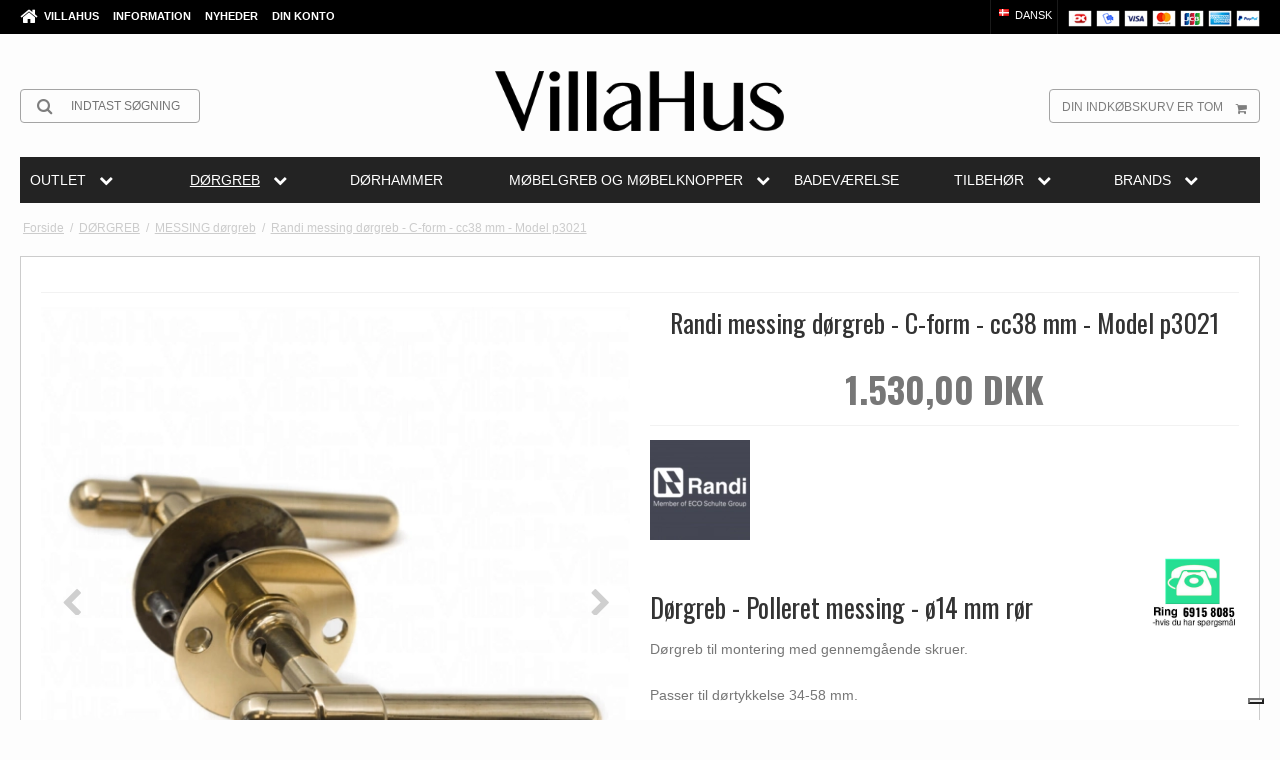

--- FILE ---
content_type: text/html; charset=ISO-8859-1
request_url: https://www.villahus.dk/shop/86-messing-doergreb/2455-randi-messing-doergreb---c-form---cc38-mm---model-p3021/
body_size: 48975
content:
<!DOCTYPE html>
<!--[if lt IE 7 ]> <html class="ie6 ielt9 no-js" lang="da"> <![endif]-->
<!--[if IE 7 ]>    <html class="ie7 ielt9 no-js" lang="da"> <![endif]-->
<!--[if IE 8 ]>    <html class="ie8 ielt9 no-js" lang="da"> <![endif]-->
<!--[if IE 9 ]>    <html class="ie9 no-js" lang="da"> <![endif]-->
<!--[if (gt IE 9)|!(IE)]><!--> <html class="no-js" lang="da"> <!--<![endif]-->
<head prefix="og: http://ogp.me/ns#
              fb: http://ogp.me/ns/fb#
              ng: http://angularjs.org">
    <meta charset="UTF-8">
<title>Randi messing dørgreb - C-form - cc38 mm - Model p3021 - MESSING d&oslash;rgreb - VillaHus</title>
<meta name="viewport" content="width=device-width, initial-scale=1.0" />
<meta name="fragment" content="!">
<meta name="generator" content="SmartWeb">
<meta name="csrf_token" content="MTc2OTE1MDgwMGM1NTJmMTJjNTIzODY1YTNjZTE4ZDBmM2YyNTZiMDc1ZmU0M2FiZDRTQlZEZ2J1R0tzVDRmZXhNcXljNzQ5WWg0Tm9jNG5xUA==" />
<meta name="google-site-verification" content="czGTFDC2um53_5vh6jUHQprurqcm2jM8zTZYLAq2hMw" />
<meta name="description" content="Dørgreb messing randi classic line p3021.94 - Dørhåndtag messing c-form indendørs - fri fragt - 30 dages returret" />
<meta property="product:product_link" content="https://www.villahus.dk/shop/86-messing-doergreb/2455-randi-messing-doergreb---c-form---cc38-mm---model-p3021/" />
<meta property="product:ean" content="5706371172968" />
<meta property="product:category" content="1356" />
<meta property="product:price:currency" content="DKK" />
<meta property="product:price:amount" content="1530.00" />
<meta property="product:brand" content="Randi" />
<meta property="og:type" content="product.item" />
<meta property="og:title" content="Randi messing dørgreb - C-form - cc38 mm - Model p3021" />
<meta property="og:url" content="https://www.villahus.dk/shop/86-messing-doergreb/2455-randi-messing-doergreb---c-form---cc38-mm---model-p3021/" />
<meta property="og:image" content="https://sw9762.sfstatic.io/upload_dir/shop/Randi/_thumbs/Doergreb-messing-RANDI-p3021-door-handle-brass-villahus-2.w1200.jpg" />
<meta property="og:sitename" content="VillaHus" />
<meta property="og:description" content="Dørgreb messing randi classic line p3021.94 - Dørhåndtag messing c-form indendørs - fri fragt - 30 dages returret" />

	<link rel="shortcut icon" href="/upload_dir/pics/Villahus-favikon-doergreb-door-handle-online.jpg" type="image/x-icon" />
	<link rel="apple-touch-icon" href="/upload_dir/pics/Villahus-favikon-doergreb-door-handle-online.jpg" />


    <script type="text/javascript">
var _iub = _iub || [];
_iub.csConfiguration = {"askConsentAtCookiePolicyUpdate":true,"floatingPreferencesButtonDisplay":"bottom-right","lang":"da","perPurposeConsent":true,"purposes":"5,4,3,2,1","siteId":3390563,"whitelabel":false,"cookiePolicyId":55894600, "banner":{ "acceptButtonDisplay":true,"closeButtonDisplay":false,"customizeButtonDisplay":true,"explicitWithdrawal":true,"listPurposes":true,"position":"float-top-center","rejectButtonDisplay":true,"showPurposesToggles":true }};
</script>
<script type="text/javascript" src="https://cs.iubenda.com/autoblocking/3390563.js"></script>
<script type="text/javascript" src="//cdn.iubenda.com/cs/iubenda_cs.js" charset="UTF-8" async></script>

    
        <script>
            var _iub = _iub || [];
            _iub.csConfiguration = _iub.csConfiguration || {};

            _iub.csConfiguration = Object.assign(
                _iub.csConfiguration, 
                {
                    localConsentDomain: "www.villahus.dk"
                }
            );
        </script>
    

<!--[if lte IE 9]>
<script src="https://sw9762.sfstatic.io/upload_dir/templates/template101_1_copy_copy_1_copy_copy_copy_copy_copy/assets/js/ie.js"></script>
<link href="https://sw9762.sfstatic.io/upload_dir/templates/template101_1_copy_copy_1_copy_copy_copy_copy_copy/assets/css/ie.css" rel="stylesheet" type="text/css">
<link href="https://sw9762.sfstatic.io/upload_dir/templates/template101_1_copy_copy_1_copy_copy_copy_copy_copy/assets/css/template.ie.css" rel="stylesheet" type="text/css">
<![endif]-->

<link rel="preconnect" href="https://sw9762.sfstatic.io" crossorigin>
<link rel="preconnect" href="https://fonts.gstatic.com/" crossorigin>

<link rel="stylesheet" href="https://sw9762.sfstatic.io/_design/common/libs/font-awesome/latest/css/font-awesome.dirty.min.css">
<link rel="alternate" type="application/rss+xml" title="Tilbud" href="//www.villahus.dk/RSS/?type=products&amp;mode=2&amp;lang=DK&amp;site=1" >
<link href="https://sw9762.sfstatic.io/upload_dir/templates/template101_1_copy_copy_1_copy_copy_copy_copy_copy/assets/css/villahus.css?v=20251219080756" rel="stylesheet" >
<link href="https://sw9762.sfstatic.io/upload_dir/templates/template101_1_copy_copy_1_copy_copy_copy_copy_copy/assets/css/custom.css?v=20251219080756" rel="stylesheet" >
<link href="https://sw9762.sfstatic.io/upload_dir/templates/template101_1_copy_copy_1_copy_copy_copy_copy_copy/assets/css/custom-filter.css?v=20251219080756" rel="stylesheet" >
<link href="https://sw9762.sfstatic.io/upload_dir/templates/template101_1_copy_copy_1_copy_copy_copy_copy_copy/assets/css/libs.css?v=20251219080929" rel="stylesheet" >
<link href="https://sw9762.sfstatic.io/upload_dir/templates/template101_1_copy_copy_1_copy_copy_copy_copy_copy/assets/css/template.css?v=20251219080756" rel="stylesheet" >
<link href="https://sw9762.sfstatic.io/upload_dir/templates/template101_1_copy_copy_1_copy_copy_copy_copy_copy/assets/css/theme.css?v=20251219080756" rel="stylesheet" >
<link href="https://sw9762.sfstatic.io/upload_dir/templates/template101_1_copy_copy_1_copy_copy_copy_copy_copy/assets/css/print.css?v=20251219080929" media="print" rel="stylesheet" >
<link href="https://sw9762.sfstatic.io/_design/smartytemplates/design_apps/megamenu-widget/dist/v1/modules/widgets/megamenu/assets/css/widget.megamenu.v2.css?v=20240516085835" rel="stylesheet" >
<link href="https://sw9762.sfstatic.io/_design/smartytemplates/design_apps/badge-widget/dist/v1/modules/widgets/badge/assets/css/widget.badge.css?v=20250826130358" rel="stylesheet" >

<script>
window.platform = window.platform || {};(function (q) {var topics = {}, subUid = -1;q.subscribe = function(topic, func) {if (!topics[topic]) {topics[topic] = [];}var token = (++subUid).toString();topics[topic].push({token: token,func: func});return token;};q.publish = function(topic, args) {if (!topics[topic]) {return false;}setTimeout(function() {var subscribers = topics[topic],len = subscribers ? subscribers.length : 0;while (len--) {subscribers[len].func(topic, args);}}, 0);return true;};q.unsubscribe = function(token) {for (var m in topics) {if (topics[m]) {for (var i = 0, j = topics[m].length; i < j; i++) {if (topics[m][i].token === token) {topics[m].splice(i, 1);return token;}}}}return false;};})(window.platform);
</script>



    <link rel="publisher" href="https://plus.google.com/+Villahus" />



<script>
  var getUserId = null;
  var dataLayer = [{
	'countrycode': 'DK',
  }];
</script>



            <script async src="https://www.googletagmanager.com/gtag/js?id=G-WYEM0ZS5PC" id="google-analytics"></script>

        


<script>
    
        window.dataLayer = window.dataLayer || [];
        function gtag(){dataLayer.push(arguments);}
        gtag('js', new Date());

        var gtagConfigs = {
            'anonymize_ip': true
        };

        if (sessionStorage.getItem('referrer') !== null) {
            gtagConfigs['page_referrer'] = sessionStorage.getItem('referrer');
            sessionStorage.removeItem('referrer');
        }
    

    
            gtag('consent', 'update', {
            'ad_storage': 'granted',
            'analytics_storage': 'granted'
        });
    
            gtag('config', 'G-WYEM0ZS5PC', gtagConfigs);
    
                if ( window.platform && window.platform.subscribe ) {
            window.platform.subscribe("/product/ready", function(event, data) {
                var product = data;

                if (product.Type === "variant") {
                    window.platform.subscribe("/product/variant/selected", function(event, data) {
                        trackEvent(product, data[0]);
                    });
                } else {
                    trackEvent(product, false);
                }

                function trackEvent (product, variant) {
                    var item = {
                        'id': String(product.Id),
                        'name': product.Title,
                        "currency": "DKK",
                        'category': product.CategoryTitle ? product.CategoryTitle : ''
                    };

                    if ( product.Prices && product.Prices.length ) {
                        item.price = product.Prices[0].PriceMin;
                    }

                    if ( variant ) {
                        item.id = (variant.ItemNumber) ? variant.ItemNumber : item.id+ "-" +variant.Id;
                        item.variant = variant.Title;
                        item.price = variant.Price ? variant.Price.PriceMin : '0';
                    } else if ( product.ItemNumber ) {
                        item.id = product.ItemNumber;
                    }

                    if ( product.ProducerTitle ) {
                        item.brand = product.ProducerTitle;
                    }

                    if ( !product.Buyable ) {
                        item.price = '0';
                    } else {
                        item.price = String( variant ? variant.Price.PriceMin : product.Prices[0].PriceMin );
                    }

                    gtag('event', 'view_item', { "items": [ item ] });
                };

            });
        }
    
                
    
        </script>
            
        <script id="google-tagmanager">
        (function(w,d,s,l,i){w[l]=w[l]||[];w[l].push({'gtm.start':
            new Date().getTime(),event:'gtm.js'});var f=d.getElementsByTagName(s)[0],
            j=d.createElement(s),dl=l!='dataLayer'?'&l='+l:'';j.async=true;j.src=
            '//www.googletagmanager.com/gtm.js?id='+i+dl;f.parentNode.insertBefore(j,f);
        })(window,document,'script','dataLayer','GTM-T3R37T7');</script>
<meta name="p:domain_verify" content="288e6ff3970d8860efb10f638d2cb575"/>
<meta name="p:domain_verify" content="cd2dd1f67474432e8260d0b2dda8c595"/>
<meta name="p:domain_verify" content="2f3788e5d9bf3cc37b9c3cccc8dd526d"/>
<meta name="p:domain_verify" content="0uHevktudFqxEQwcXDkKHELZXPSS1bhF5JQMj6TO55c"/>
<meta name="p:domain_verify" content="0e275445b727836c0e9e7d6014cb1e77"/>

<meta name="facebook-domain-verification" content="2kwepy4z7j1x6fxi9e4b85wr0yfo3x" />
<meta name="facebook-domain-verification" content="4qvlikczit06cm34ti94efv16ghl4x" />
<meta name="facebook-domain-verification" content="oxk7z383krssuh6hra57rzqovi3ldo" />
<meta name="facebook-domain-verification" content="mcj2n8i317y2fhsx0mcqj7e5nim6mk" />
<meta name="facebook-domain-verification" content="tmjf93v2ojh6etzkwup3q1v86lgk4n" />
<meta name="facebook-domain-verification" content="7qb792575hczbrcb73sbo939rmqsgj" />

<meta name="_globalsign-domain-verification" content="i2UxmVm5HRtxbKtIx0YwhBuHJDEHP65NV9TgA2kQIr" />

<!-- Global site tag (gtag.js) - Google AdWords: 908090232 -->
<!--
<script async src="https://www.googletagmanager.com/gtag/js?id=AW-908090232"></script>
<script>
  window.dataLayer = window.dataLayer || [];
  function gtag(){dataLayer.push(arguments);}
  gtag('js', new Date());
if(window.location.hostname=="www.villahus.dk"){
  gtag('config', 'AW-908090232');
  }
  if(window.location.hostname=="www.villahus.de"){
   gtag('config', 'AW-843037593');
   }
   if(window.location.hostname=="www.villahus.co.uk"){
    gtag('config', 'AW-843063961');
    }
</script>
-->

<style>
.site-header .w-logo img{margin: 2px 0 !important;}
</style>


<style type="text/css">@media (min-width: 1280px) {
.megamenu-dropdown {width:100% !important;}
}

</style>
    <meta name="google-site-verification" content="t4jVWt7czbJ3R0DewvKbupPUCq0AN4XKHJB50qCcTnc" />
</head>
<body id="ng-app" data-ng-app="platform-app" data-ng-strict-di class="site1 languageDK currencyDKK pageId2 pageCategory86 pageTypeproduct">

<div class="backgroundPart"></div>

        <script type="text/plain" data-iub-purposes="5" class="_iub_cs_activate">
window.addEventListener('load',function(){
if(window.location.href.indexOf('order')!=-1 && window.location.href.indexOf('approved')!=-1  && window.location.hostname=="www.villahus.co.uk"){
  gtag('event', 'conversion', {
      'send_to': 'AW-843063961/Lz1KCLHKvXgQmcWAkgM',
      'transaction_id': ''
  });

}
if(window.location.href.indexOf('bestellung')!=-1 && window.location.href.indexOf('approved')!=-1 && window.location.hostname=="www.villahus.de"){
gtag('event', 'conversion', {
      'send_to': 'AW-843037593/Iom1CI_xpHgQmff-kQM',
      'transaction_id': ''
  });
}
if(window.location.href.indexOf('bestilling')!=-1 && window.location.href.indexOf('approved')!=-1 && window.location.hostname=="www.villahus.dk"){
gtag('event', 'conversion', {'send_to': 'AW-908090232/RSwnCNXNvXgQ-LaBsQM'});
}
})
</script>






<div class="site-corporate">
    <div class="container with-xlarge">
        <div class="row">
            <div class="col-s-4 col-m-6 col-l-5 col-xl-12">
                <div class="navbar-collapse is-collapsed" data-group="main-navbar">
                    <div class="pull-left homeIcon is-hidden-s"><a href="/"><i class="fa fa-home fa-lg"></i></a></div>
                                                                                                        
                    



<ul class="w-menu w-menu-list nav nav-default">
    
        
                <li class="w-menu-item item-1">

                                        
            
            <a href="/" class="item-primary" aria-haspopup="true" title="VillaHus"><span>VillaHus</span></a>

                    </li>

    
        
                <li class="w-menu-item item-3  dropdown">

                                        
                           <span data-toggle="navigation" class="parent item-primary marker"><i class="fa fa-border fa-fw fa-caret-down"></i></span>
            
            <a href="/om-os/" class="parent item-primary" aria-haspopup="true" title="Information"><span>Information</span></a>

                            <div class="dropdown-menu">
                    <div class="dropdown-container">
                        
<ul class="w-menu w-menu-list">
    
        
                <li class="w-menu-item item-5">

                                        
            
            <a href="/om-os/" class="item-sub" aria-haspopup="true" title="Om os"><span>Om os</span></a>

                    </li>

    
        
                <li class="w-menu-item item-6">

                                        
            
            <a href="/kontakt/" class="item-sub" aria-haspopup="true" title="Kontakt"><span>Kontakt</span></a>

                    </li>

    
        
                <li class="w-menu-item item-10">

                                        
            
            <a href="/handelsbetingelser/" class="item-sub" aria-haspopup="true" title="Handelsbetingelser"><span>Handelsbetingelser</span></a>

                    </li>

    
        
                <li class="w-menu-item item-15">

                                        
            
            <a href="/traeindlaeg/" class="item-sub" aria-haspopup="true" title="Tr&aelig;indl&aelig;g"><span>Tr&aelig;indl&aelig;g</span></a>

                    </li>

    
        
                <li class="w-menu-item item-23">

                                        
            
            <a href="/nye-eller-gamle-doere/" class="item-sub" aria-haspopup="true" title="Nye eller gamle d&oslash;re"><span>Nye eller gamle d&oslash;re</span></a>

                    </li>

    
        
                <li class="w-menu-item item-17">

                                        
            
            <a href="/video---doergreb-monteres/" class="item-sub" aria-haspopup="true" title="Video - d&oslash;rgreb monteres"><span>Video - d&oslash;rgreb monteres</span></a>

                    </li>

    
        
                <li class="w-menu-item item-43">

                                        
            
            <a href="/returnering/" class="item-sub" aria-haspopup="true" title="Returnering"><span>Returnering</span></a>

                    </li>

    
        
                <li class="w-menu-item item-53">

                                        
            
            <a href="/nyhedsbrev/" class="item-sub" aria-haspopup="true" title="Nyhedsbrev"><span>Nyhedsbrev</span></a>

                    </li>

    
</ul>

                    </div>
                </div>
                    </li>

    
        
                <li class="w-menu-item item-10  dropdown">

                                        
                           <span data-toggle="navigation" class="parent item-primary marker"><i class="fa fa-border fa-fw fa-caret-down"></i></span>
            
            <a href="/idenyt/" class="parent item-primary" aria-haspopup="true" title="Nyheder"><span>Nyheder</span></a>

                            <div class="dropdown-menu">
                    <div class="dropdown-container">
                        
<ul class="w-menu w-menu-list">
    
        
                <li class="w-menu-item item-45">

                                        
            
            <a href="/idenyt/" class="item-sub" aria-haspopup="true" title="Id&eacute;Nyt"><span>Id&eacute;Nyt</span></a>

                    </li>

    
        
                <li class="w-menu-item item-47">

                                        
            
            <a href="/rum/" class="item-sub" aria-haspopup="true" title="RUM"><span>RUM</span></a>

                    </li>

    
        
                <li class="w-menu-item item-48">

                                        
            
            <a href="/fein/" class="item-sub" aria-haspopup="true" title="FEIN"><span>FEIN</span></a>

                    </li>

    
        
                <li class="w-menu-item item-49">

                                        
            
            <a href="/formani/" class="item-sub" aria-haspopup="true" title="FORMANI"><span>FORMANI</span></a>

                    </li>

    
        
                <li class="w-menu-item item-50">

                                        
            
            <a href="/soe/" class="item-sub" aria-haspopup="true" title="soe"><span>soe</span></a>

                    </li>

    
</ul>

                    </div>
                </div>
                    </li>

    
        
                <li class="w-menu-item item-myaccount  dropdown">

                                        
                           <span data-toggle="navigation" class="parent item-primary marker"><i class="fa fa-border fa-fw fa-caret-down"></i></span>
            
            <a href="/log-ind/" class="parent item-primary" aria-haspopup="true" title="Din konto"><span>Din konto</span></a>

                            <div class="dropdown-menu">
                    <div class="dropdown-container">
                        
<ul class="w-menu w-menu-list">
    
        
                <li class="w-menu-item item-login">

                                        
            
            <a href="/log-ind/" class="item-sub" aria-haspopup="true" title="Log ind"><span>Log ind</span></a>

                    </li>

    
        
                <li class="w-menu-item item-adduser">

                                        
            
            <a href="/opret-bruger/" class="item-sub" aria-haspopup="true" title="Opret bruger"><span>Opret bruger</span></a>

                    </li>

    
        
                <li class="w-menu-item item-adduserb2b">

                                        
            
            <a href="/ansoeg-om-bruger/" class="item-sub" aria-haspopup="true" title="Ans&oslash;g om bruger (B2B)"><span>Ans&oslash;g om bruger (B2B)</span></a>

                    </li>

    
</ul>

                    </div>
                </div>
                    </li>

    
</ul>

                </div>
            </div>
            <div class="col-m-6 col-l-7 col-xl-12">
                <div class="pull-right is-hidden-s">

             
        <style>:not(.ielt9) .payment-icons .placeholder-wrapper > .placeholder {padding-top: 70.588235294118%;}:not(.ielt9) .payment-icons .placeholder-wrapper {max-width: 34px;}</style>
    <style>.site-corporate .payment-icons .placeholder-wrapper {width: 24px;}</style>
    <div class="payment-icons">
            <span class="payments-icon payments-icon-0 placeholder-wrapper is-inline-block">
          <span class="placeholder"></span>
          <img alt="Dankort + VISA/Dankort" title="Dankort + VISA/Dankort" data-src="https://sw9762.sfstatic.io/_design/common/img/payment/card_dankort.gif" src="[data-uri]" class=" lazyload" ><!--[if lt IE 9 ]><img alt="Dankort + VISA/Dankort" title="Dankort + VISA/Dankort" src="https://sw9762.sfstatic.io/_design/common/img/payment/card_dankort.gif" class="" ><![endif]-->
        </span>
            <span class="payments-icon payments-icon-1 placeholder-wrapper is-inline-block">
          <span class="placeholder"></span>
          <img alt="MobilePay" title="MobilePay" data-src="https://sw9762.sfstatic.io/_design/common/img/payment/mobilepay.gif" src="[data-uri]" class=" lazyload" ><!--[if lt IE 9 ]><img alt="MobilePay" title="MobilePay" src="https://sw9762.sfstatic.io/_design/common/img/payment/mobilepay.gif" class="" ><![endif]-->
        </span>
            <span class="payments-icon payments-icon-2 placeholder-wrapper is-inline-block">
          <span class="placeholder"></span>
          <img alt="VISA" title="VISA" data-src="https://sw9762.sfstatic.io/_design/common/img/payment/card_visa.gif" src="[data-uri]" class=" lazyload" ><!--[if lt IE 9 ]><img alt="VISA" title="VISA" src="https://sw9762.sfstatic.io/_design/common/img/payment/card_visa.gif" class="" ><![endif]-->
        </span>
            <span class="payments-icon payments-icon-3 placeholder-wrapper is-inline-block">
          <span class="placeholder"></span>
          <img alt="Mastercard" title="Mastercard" data-src="https://sw9762.sfstatic.io/_design/common/img/payment/card_mastercard.gif" src="[data-uri]" class=" lazyload" ><!--[if lt IE 9 ]><img alt="Mastercard" title="Mastercard" src="https://sw9762.sfstatic.io/_design/common/img/payment/card_mastercard.gif" class="" ><![endif]-->
        </span>
            <span class="payments-icon payments-icon-4 placeholder-wrapper is-inline-block">
          <span class="placeholder"></span>
          <img alt="JCB" title="JCB" data-src="https://sw9762.sfstatic.io/_design/common/img/payment/card_jcb.gif" src="[data-uri]" class=" lazyload" ><!--[if lt IE 9 ]><img alt="JCB" title="JCB" src="https://sw9762.sfstatic.io/_design/common/img/payment/card_jcb.gif" class="" ><![endif]-->
        </span>
            <span class="payments-icon payments-icon-5 placeholder-wrapper is-inline-block">
          <span class="placeholder"></span>
          <img alt="American Express" title="American Express" data-src="https://sw9762.sfstatic.io/_design/common/img/payment/card_americanexpress.gif" src="[data-uri]" class=" lazyload" ><!--[if lt IE 9 ]><img alt="American Express" title="American Express" src="https://sw9762.sfstatic.io/_design/common/img/payment/card_americanexpress.gif" class="" ><![endif]-->
        </span>
            <span class="payments-icon payments-icon-6 placeholder-wrapper is-inline-block">
          <span class="placeholder"></span>
          <img alt="PayPal" title="PayPal" data-src="https://sw9762.sfstatic.io/_design/common/img/payment/card_paypal.gif" src="[data-uri]" class=" lazyload" ><!--[if lt IE 9 ]><img alt="PayPal" title="PayPal" src="https://sw9762.sfstatic.io/_design/common/img/payment/card_paypal.gif" class="" ><![endif]-->
        </span>
        </div>
</div>
                
                
                                        <div class="w-language-picker is-inline-block pull-right">
                                                                                                


         
        <style>:not(.ielt9) .w-language .placeholder-wrapper > .placeholder {padding-top: 62.5%;}:not(.ielt9) .w-language .placeholder-wrapper {max-width: 16px;}</style>

<div class="w-language">

        
        <div class="dropdown w-language-dropdown">
            <button class="button xsmall" data-toggle="dropdown">
                                <span class="placeholder-wrapper" style="width: 16px;">
                    <span class="placeholder"></span>
                    <img data-src="https://sw9762.sfstatic.io/_design/common/img/icons/flag/dk.png" src="[data-uri]" class="w-language-flag w-language-flag--DK reset is-i-b lazyload" alt="DK" ><!--[if lt IE 9 ]><img src="https://sw9762.sfstatic.io/_design/common/img/icons/flag/dk.png" class="w-language-flag w-language-flag--DK reset is-i-b" alt="DK" ><![endif]-->
                </span>
                                                    Dansk
                            </button>
            <div class="dropdown-menu" >
                <div class="dropdown-container">
                    <ul>
                                            <li class="w-language-item item-1 iso-DK">
                            <a href="/?lang=DK">
                                                                <span class="placeholder-wrapper">
                                    <span class="placeholder"></span>
                                    <img data-src="https://sw9762.sfstatic.io/_design/common/img/icons/flag/dk.png" src="[data-uri]" alt="DK" class="w-language-flag w-language-flag--DK reset is-i-b lazyload" ><!--[if lt IE 9 ]><img src="https://sw9762.sfstatic.io/_design/common/img/icons/flag/dk.png" alt="DK" class="w-language-flag w-language-flag--DK reset is-i-b" ><![endif]-->
                                </span>
                                                                                                    Dansk
                                                            </a>
                        </li>
                                            <li class="w-language-item item-11 iso-DE">
                            <a href="/?lang=DE">
                                                                <span class="placeholder-wrapper">
                                    <span class="placeholder"></span>
                                    <img data-src="https://sw9762.sfstatic.io/_design/common/img/icons/flag/de.png" src="[data-uri]" alt="DE" class="w-language-flag w-language-flag--DE reset is-i-b lazyload" ><!--[if lt IE 9 ]><img src="https://sw9762.sfstatic.io/_design/common/img/icons/flag/de.png" alt="DE" class="w-language-flag w-language-flag--DE reset is-i-b" ><![endif]-->
                                </span>
                                                                                                    Deutsch
                                                            </a>
                        </li>
                                            <li class="w-language-item item-9 iso-UK">
                            <a href="/?lang=UK">
                                                                <span class="placeholder-wrapper">
                                    <span class="placeholder"></span>
                                    <img data-src="https://sw9762.sfstatic.io/_design/common/img/icons/flag/uk.png" src="[data-uri]" alt="UK" class="w-language-flag w-language-flag--UK reset is-i-b lazyload" ><!--[if lt IE 9 ]><img src="https://sw9762.sfstatic.io/_design/common/img/icons/flag/uk.png" alt="UK" class="w-language-flag w-language-flag--UK reset is-i-b" ><![endif]-->
                                </span>
                                                                                                    English
                                                            </a>
                        </li>
                                            <li class="w-language-item item-12 iso-PL">
                            <a href="/?lang=PL">
                                                                <span class="placeholder-wrapper">
                                    <span class="placeholder"></span>
                                    <img data-src="https://sw9762.sfstatic.io/_design/common/img/icons/flag/pl.png" src="[data-uri]" alt="PL" class="w-language-flag w-language-flag--PL reset is-i-b lazyload" ><!--[if lt IE 9 ]><img src="https://sw9762.sfstatic.io/_design/common/img/icons/flag/pl.png" alt="PL" class="w-language-flag w-language-flag--PL reset is-i-b" ><![endif]-->
                                </span>
                                                                                                    Polski
                                                            </a>
                        </li>
                                            <li class="w-language-item item-13 iso-SE">
                            <a href="/?lang=SE">
                                                                <span class="placeholder-wrapper">
                                    <span class="placeholder"></span>
                                    <img data-src="https://sw9762.sfstatic.io/_design/common/img/icons/flag/se.png" src="[data-uri]" alt="SE" class="w-language-flag w-language-flag--SE reset is-i-b lazyload" ><!--[if lt IE 9 ]><img src="https://sw9762.sfstatic.io/_design/common/img/icons/flag/se.png" alt="SE" class="w-language-flag w-language-flag--SE reset is-i-b" ><![endif]-->
                                </span>
                                                                                                    Svensk
                                                            </a>
                        </li>
                                            <li class="w-language-item item-14 iso-US">
                            <a href="/?lang=US">
                                                                <span class="placeholder-wrapper">
                                    <span class="placeholder"></span>
                                    <img data-src="https://sw9762.sfstatic.io/_design/common/img/icons/flag/us.png" src="[data-uri]" alt="US" class="w-language-flag w-language-flag--US reset is-i-b lazyload" ><!--[if lt IE 9 ]><img src="https://sw9762.sfstatic.io/_design/common/img/icons/flag/us.png" alt="US" class="w-language-flag w-language-flag--US reset is-i-b" ><![endif]-->
                                </span>
                                                                                                    USA
                                                            </a>
                        </li>
                                        </ul>
                </div>
            </div>
        </div>

        </div>
                    </div>
                                            </div>
        </div>
    </div>
</div>

<header class="site-header">
    <div class="container with-xlarge">
        <div class="row">
            <div class="col-s-4 col-m-12 col-l-12 col-xl-24 text-center">

                
<div class="logo w-logo">

		
    <a class="logo-anchor anchor-image" href="/" title="VillaHus"><img src="https://sw9762.sfstatic.io/upload_dir/pics/Villahus_logo_Final_sort-23.png" alt="VillaHus" class="responsive"/></a>

		</div>

                <div class="navbar-header">
                    <button type="button" class="button-primary navbar-toggle pull-left" data-toggle="collapse" data-target="main-navbar"><i class="fa fa-bars fa-fw"></i></button>
                </div>

                                    <div class="skip-content w-search is-collapsed" data-group="nav-search">
                        <form method="get" action="/shop/">
                            <div class="input-group">
                                <span class="input-group-button"><button class="button" type="submit"><i class="fa fa-fw fa-search fa-lg"></i></button></span>
                                <input type="text" class="form-input input-group-main" placeholder="Indtast s&oslash;gning" name="search" required>
                            </div>
                        </form>
                    </div>
                                                    <button class="nav-toggle w-search-button is-hidden-m is-hidden-l is-hidden-xl" data-toggle="collapse" data-target="nav-search">
                        <i class="fa fa-search fa-fw"></i>
                    </button>
                

                                                        
                                        <a href="/kurv/" class="navbar-toggle w-cart-button"><i class="fa fa-shopping-cart fa-fw"></i></a>
                
                                                            <div class="is-hidden-s w-cart">
                            








<div class="m-quick-cart is-hidden-s w-cart">
    <div class="dropdown" style="float:right;">
                    <a href="/kurv/" class="quick-cart-link button-primary button-icon right">Din indk&oslash;bskurv er tom<i class="fa fa-shopping-cart"></i></a>
        
            </div>
</div>
                       </div>
                                                </div>
        </div>
    </div>
</header>


        

<div class="widget-categories template101">
	<div class="container with-xlarge site-wrapper">
		<div class="row">
			<div class="col-s-4 col-m-12 col-l-12 col-xl-24">
								    


<style type="text/css">
	.megamenu-wrapper,
	.megamenu-toggle {
					background-color: #232323;
							border-color: transparent !important;
			}

	.megamenu-dropdown {
					background-color: #232323 !important;
			}

	.megamenu-wrapper a,
	.megamenu-button,
	.megamenu-toggle {
		color:#ffffff !important;
	}

	.megamenu-item.active>.megamenu-rail span,
	.megamenu-item.active>.megamenu-rail strong {
		color:#ffffff !important;
	}
	.megamenu-item.large .megamenu-dropdown {
		width: 100%;
	}

	.megamenu-wrapper a:hover span,
	.megamenu-wrapper a:hover strong,
	.megamenu-level-0:hover>.megamenu-rail a {
		color:#ffffff !important;
	}

	.megamenu-level-0:hover .megamenu-dropdown {
		border-color: !important;
		color:#ffffff;
	}
	
	@media (max-width: 1279px) {
		.megamenu-wrapper {
							background-color: #232323 !important;
					}
	}

	@media (min-width: 1280px) {
		.megamenu-wrapper {
			-ms-grid-columns: (1fr)[7];
			grid-template-columns: repeat(7,1fr);
		}

		.megamenu-level-0.large > .megamenu-dropdown {
			grid-template-columns: repeat(7,auto);
		}

		.megamenu-level-0.large > .megamenu-dropdown .megamenu-item:nth-child(1n+57) {
			display: none !important;
		}
	}
</style>








	<nav class="megamenu-widget">
		<button class="megamenu-toggle megamenu-ribble h4 is-closed" data-class="closed" data-toggle="collapse" data-target="megamenu-wrapper">
			<span>Kategorier</span>
			<svg class="megamenu-toggle-icon" xmlns="http://www.w3.org/2000/svg" height="1em" width="1em" viewBox="0 0 24 24">
				<path fill="currentColor" d="M3 18h18v-2H3v2zm0-5h18v-2H3v2zm0-7v2h18V6H3z" />
			</svg>
		</button>
		<ul class="megamenu-wrapper closed" data-group="megamenu-wrapper">

			<style>
				@media (min-width: 1280px) {
					.megamenu-level-0 .megamenu-dropdown.right,
					.megamenu-level-0 .megamenu-dropdown {
							grid-template-rows: repeat(8, 1fr);
					}
				}
			</style>


							
												
								
				
				
					
								 
				 
				
				 
				 
					
				<li
					class="megamenu-item megamenu-level-0 productCategory-778 parent closed small  "
					data-group="mega-778"
					style="-ms-grid-column: 1; -ms-grid-row: 1;"
				>
					<div class="megamenu-rail">
						<a class="h5" href="/shop/778-outlet/" target="_self">
							<strong>OUTLET</strong>
															<i class="fa fa-chevron-down megamenu-icon is-hidden-s is-hidden-m is-hidden-l" aria-hidden="true"></i>
													</a>
													<button class="megamenu-button megamenu-ribble is-hidden-xl is-closed" data-class="closed" data-toggle="collapse" data-target="mega-778">
								<i class="fa fa-chevron-down megamenu-icon" aria-hidden="true"></i>
							</button>
											</div>
											<ul class="megamenu-dropdown megamenu-scrollHeight" style="grid-template-rows: repeat(4, 1fr);">
							 			
				
		<li class="megamenu-item megamenu-level-1 productCategory-779  ">
			<a class="megamenu-rail h5" href="/shop/779-outlet---doergreb---paskvilgreb---doertraek/" target="_self">
				<span>OUTLET - D&oslash;rgreb - Paskvilgreb - D&oslash;rtr&aelig;k</span>
			</a>
		</li>
		
					
				
		<li class="megamenu-item megamenu-level-1 productCategory-780  ">
			<a class="megamenu-rail h5" href="/shop/780-outlet---doerhamre---doerstoppere/" target="_self">
				<span>OUTLET - D&oslash;rhamre - D&oslash;rstoppere</span>
			</a>
		</li>
		
					
				
		<li class="megamenu-item megamenu-level-1 productCategory-781  ">
			<a class="megamenu-rail h5" href="/shop/781-outlet---moebelgreb---moebelknopper/" target="_self">
				<span>OUTLET - M&oslash;belgreb - M&oslash;belknopper</span>
			</a>
		</li>
		
					
				
		<li class="megamenu-item megamenu-level-1 productCategory-782  ">
			<a class="megamenu-rail h5" href="/shop/782-outlet---tilbehoer---beslag/" target="_self">
				<span>OUTLET - Tilbeh&oslash;r - Beslag</span>
			</a>
		</li>
		
			
						</ul>
									</li>
							
												
								
				
				
					
								 
				 
				
				 
				 
					
				<li
					class="megamenu-item megamenu-level-0 productCategory-18 parent closed large active "
					data-group="mega-18"
					style="-ms-grid-column: 2; -ms-grid-row: 1;"
				>
					<div class="megamenu-rail">
						<a class="h5" href="/shop/18-doergreb/" target="_self">
							<strong>D&Oslash;RGREB</strong>
															<i class="fa fa-chevron-down megamenu-icon is-hidden-s is-hidden-m is-hidden-l" aria-hidden="true"></i>
													</a>
													<button class="megamenu-button megamenu-ribble is-hidden-xl is-closed" data-class="closed" data-toggle="collapse" data-target="mega-18">
								<i class="fa fa-chevron-down megamenu-icon" aria-hidden="true"></i>
							</button>
											</div>
											<ul class="megamenu-dropdown megamenu-scrollHeight" >
							 			
				
		<li class="megamenu-item megamenu-level-1 productCategory-86  active">
			<a class="megamenu-rail h5" href="/shop/86-messing-doergreb/" target="_self">
				<span>MESSING d&oslash;rgreb</span>
			</a>
		</li>
		
					
				
		<li class="megamenu-item megamenu-level-1 productCategory-97  ">
			<a class="megamenu-rail h5" href="/shop/97-arne-jacobsen-doergreb/" target="_self">
				<span>Arne Jacobsen d&oslash;rgreb</span>
			</a>
		</li>
		
					
				
		<li class="megamenu-item megamenu-level-1 productCategory-26  ">
			<a class="megamenu-rail h5" href="/shop/26-bakelit-doergreb/" target="_self">
				<span>BAKELIT d&oslash;rgreb</span>
			</a>
		</li>
		
					
				
		<li class="megamenu-item megamenu-level-1 productCategory-34  ">
			<a class="megamenu-rail h5" href="/shop/34-porcelaen-doergreb/" target="_self">
				<span>PORCELÆN dørgreb</span>
			</a>
		</li>
		
					
				
		<li class="megamenu-item megamenu-level-1 productCategory-109  ">
			<a class="megamenu-rail h5" href="/shop/109-kobber-doergreb/" target="_self">
				<span>KOBBER dørgreb</span>
			</a>
		</li>
		
					
				
		<li class="megamenu-item megamenu-level-1 productCategory-180  ">
			<a class="megamenu-rail h5" href="/shop/180-bruneret-messing/" target="_self">
				<span>BRUNERET MESSING</span>
			</a>
		</li>
		
					
				
		<li class="megamenu-item megamenu-level-1 productCategory-261  ">
			<a class="megamenu-rail h5" href="/shop/261-laeder-doergreb/" target="_self">
				<span>LÆDER dørgreb</span>
			</a>
		</li>
		
					
				
		<li class="megamenu-item megamenu-level-1 productCategory-98  ">
			<a class="megamenu-rail h5" href="/shop/98-krom--nikkel-doergreb/" target="_self">
				<span>KROM & NIKKEL d&oslash;rgreb</span>
			</a>
		</li>
		
					
				
		<li class="megamenu-item megamenu-level-1 productCategory-92  ">
			<a class="megamenu-rail h5" href="/shop/92-trae-doergreb/" target="_self">
				<span>TR&AElig; d&oslash;rgreb</span>
			</a>
		</li>
		
					
				
		<li class="megamenu-item megamenu-level-1 productCategory-116  ">
			<a class="megamenu-rail h5" href="/shop/116-staal-doergreb/" target="_self">
				<span>ST&Aring;L d&oslash;rgreb</span>
			</a>
		</li>
		
					
				
		<li class="megamenu-item megamenu-level-1 productCategory-89  ">
			<a class="megamenu-rail h5" href="/shop/89-udendoers-doergreb/" target="_self">
				<span>Udendørs dørgreb</span>
			</a>
		</li>
		
					
				
		<li class="megamenu-item megamenu-level-1 productCategory-21  ">
			<a class="megamenu-rail h5" href="/shop/21-oesterbro-trae-doergreb/" target="_self">
				<span>Østerbro træ dørgreb</span>
			</a>
		</li>
		
					
				
		<li class="megamenu-item megamenu-level-1 productCategory-113  ">
			<a class="megamenu-rail h5" href="/shop/113-sorte-doergreb/" target="_self">
				<span>Sorte d&oslash;rgreb</span>
			</a>
		</li>
		
					
				
		<li class="megamenu-item megamenu-level-1 productCategory-87  ">
			<a class="megamenu-rail h5" href="/shop/87-weingarden-doergreb/" target="_self">
				<span>Weingarden dørgreb</span>
			</a>
		</li>
		
					
				
		<li class="megamenu-item megamenu-level-1 productCategory-203  ">
			<a class="megamenu-rail h5" href="/shop/203-turnstyle-design-haandlavede-doergreb/" target="_self">
				<span>Turnstyle Designs D&oslash;rgreb</span>
			</a>
		</li>
		
					
				
		<li class="megamenu-item megamenu-level-1 productCategory-9  ">
			<a class="megamenu-rail h5" href="/shop/9-coupe-doergreb/" target="_self">
				<span>Coup&eacute; d&oslash;rgreb</span>
			</a>
		</li>
		
					
				
		<li class="megamenu-item megamenu-level-1 productCategory-22  ">
			<a class="megamenu-rail h5" href="/shop/22-svanemoellen-trae-doergreb/" target="_self">
				<span>Svanemøllen træ dørgreb</span>
			</a>
		</li>
		
					
				
		<li class="megamenu-item megamenu-level-1 productCategory-24  ">
			<a class="megamenu-rail h5" href="/shop/24-bellevue-doergreb/" target="_self">
				<span>Bellevue dørgreb</span>
			</a>
		</li>
		
					
				
		<li class="megamenu-item megamenu-level-1 productCategory-88  ">
			<a class="megamenu-rail h5" href="/shop/88-creutz-doergreb/" target="_self">
				<span>CREUTZ dørgreb</span>
			</a>
		</li>
		
					
				
		<li class="megamenu-item megamenu-level-1 productCategory-90  ">
			<a class="megamenu-rail h5" href="/shop/90-briggs-doergreb/" target="_self">
				<span>BRIGGS d&oslash;rgreb</span>
			</a>
		</li>
		
					
				
		<li class="megamenu-item megamenu-level-1 productCategory-128  ">
			<a class="megamenu-rail h5" href="/shop/128-medici-doergreb/" target="_self">
				<span>MEDICI d&oslash;rgreb</span>
			</a>
		</li>
		
					
				
		<li class="megamenu-item megamenu-level-1 productCategory-153  ">
			<a class="megamenu-rail h5" href="/shop/153-randi-classic-line/" target="_self">
				<span>RANDI Classic Line</span>
			</a>
		</li>
		
					
				
		<li class="megamenu-item megamenu-level-1 productCategory-196  ">
			<a class="megamenu-rail h5" href="/shop/196-traedoergreb-paa-langskilt/" target="_self">
				<span>Trædørgreb på Langskilt</span>
			</a>
		</li>
		
					
				
		<li class="megamenu-item megamenu-level-1 productCategory-310  ">
			<a class="megamenu-rail h5" href="/shop/310-doergreb-busterandpunch/" target="_self">
				<span>Dørgreb Buster+Punch</span>
			</a>
		</li>
		
					
				
		<li class="megamenu-item megamenu-level-1 productCategory-328  ">
			<a class="megamenu-rail h5" href="/shop/328-doergreb-gio-ponti-lama/" target="_self">
				<span>Dørgreb Gio Ponti LAMA</span>
			</a>
		</li>
		
					
				
		<li class="megamenu-item megamenu-level-1 productCategory-277 parent ">
			<a class="megamenu-rail h5" href="/shop/277-formani-doergreb/" target="_self">
				<span>Formani d&oslash;rgreb</span>
			</a>
		</li>
		
					
				
		<li class="megamenu-item megamenu-level-1 productCategory-329 parent ">
			<a class="megamenu-rail h5" href="/shop/329-fsb-doergreb/" target="_self">
				<span>FSB d&oslash;rgreb</span>
			</a>
		</li>
		
					
				
		<li class="megamenu-item megamenu-level-1 productCategory-368  ">
			<a class="megamenu-rail h5" href="/shop/368-dnd-doergreb/" target="_self">
				<span>DND d&oslash;rgreb</span>
			</a>
		</li>
		
					
				
		<li class="megamenu-item megamenu-level-1 productCategory-25  ">
			<a class="megamenu-rail h5" href="/shop/25-funkis-doergreb/" target="_self">
				<span>Funkis dørgreb</span>
			</a>
		</li>
		
					
				
		<li class="megamenu-item megamenu-level-1 productCategory-68  ">
			<a class="megamenu-rail h5" href="/shop/68-doergreb-italienske/" target="_self">
				<span>Italienske dørgreb</span>
			</a>
		</li>
		
					
				
		<li class="megamenu-item megamenu-level-1 productCategory-36  ">
			<a class="megamenu-rail h5" href="/shop/36-empire-doergreb/" target="_self">
				<span>Empire d&oslash;rgreb</span>
			</a>
		</li>
		
					
				
		<li class="megamenu-item megamenu-level-1 productCategory-10  ">
			<a class="megamenu-rail h5" href="/shop/10-art-deco-doergreb/" target="_self">
				<span>Art Deco d&oslash;rgreb</span>
			</a>
		</li>
		
					
				
		<li class="megamenu-item megamenu-level-1 productCategory-93  ">
			<a class="megamenu-rail h5" href="/shop/93-doergreb-messing-blenheim/" target="_self">
				<span>RUNDE &amp; OVALE dørgreb</span>
			</a>
		</li>
		
					
				
		<li class="megamenu-item megamenu-level-1 productCategory-27  ">
			<a class="megamenu-rail h5" href="/shop/27-kryds-doergreb/" target="_self">
				<span>Kryds d&oslash;rgreb</span>
			</a>
		</li>
		
					
				
		<li class="megamenu-item megamenu-level-1 productCategory-91  ">
			<a class="megamenu-rail h5" href="/shop/91-delfin-amp-hvalros/" target="_self">
				<span>DELFIN &amp; HVALROS</span>
			</a>
		</li>
		
					
				
		<li class="megamenu-item megamenu-level-1 productCategory-62  ">
			<a class="megamenu-rail h5" href="/shop/62-paskvilgreb/" target="_self">
				<span>Paskvilgreb - Terrasse</span>
			</a>
		</li>
		
					
				
		<li class="megamenu-item megamenu-level-1 productCategory-32  ">
			<a class="megamenu-rail h5" href="/shop/32-center-doerknopper/" target="_self">
				<span>Center dørknopper</span>
			</a>
		</li>
		
			
						</ul>
									</li>
							
												
								
				
				
					
								 
				 
				
				 
				 
					
				<li
					class="megamenu-item megamenu-level-0 productCategory-3  small  "
					data-group="mega-3"
					style="-ms-grid-column: 3; -ms-grid-row: 1;"
				>
					<div class="megamenu-rail">
						<a class="h5" href="/shop/3-doerhammer/" target="_self">
							<strong>D&Oslash;RHAMMER</strong>
													</a>
											</div>
									</li>
							
												
								
				
				
					
								 
				 
				
				 
				 
					
				<li
					class="megamenu-item megamenu-level-0 productCategory-263 parent closed small  right"
					data-group="mega-263"
					style="-ms-grid-column: 4; -ms-grid-row: 1;"
				>
					<div class="megamenu-rail">
						<a class="h5" href="/shop/263-moebelgreb-og-moebelknopper/" target="_self">
							<strong>M&Oslash;BELGREB OG M&Oslash;BELKNOPPER</strong>
															<i class="fa fa-chevron-down megamenu-icon is-hidden-s is-hidden-m is-hidden-l" aria-hidden="true"></i>
													</a>
													<button class="megamenu-button megamenu-ribble is-hidden-xl is-closed" data-class="closed" data-toggle="collapse" data-target="mega-263">
								<i class="fa fa-chevron-down megamenu-icon" aria-hidden="true"></i>
							</button>
											</div>
											<ul class="megamenu-dropdown megamenu-scrollHeight" style="grid-template-rows: repeat(5, 1fr);">
							 			
				
		<li class="megamenu-item megamenu-level-1 productCategory-267 parent ">
			<a class="megamenu-rail h5" href="/shop/267-moebelgreb/" target="_self">
				<span>Møbelgreb</span>
			</a>
		</li>
		
					
				
		<li class="megamenu-item megamenu-level-1 productCategory-266 parent ">
			<a class="megamenu-rail h5" href="/shop/266-moebelknopper/" target="_self">
				<span>Møbelknopper</span>
			</a>
		</li>
		
					
				
		<li class="megamenu-item megamenu-level-1 productCategory-268  ">
			<a class="megamenu-rail h5" href="/shop/268-skaalgreb/" target="_self">
				<span>Sk&aring;lgreb</span>
			</a>
		</li>
		
					
				
		<li class="megamenu-item megamenu-level-1 productCategory-269  ">
			<a class="megamenu-rail h5" href="/shop/269-skydedoersskaal/" target="_self">
				<span>Skydedørsskål</span>
			</a>
		</li>
		
					
				
		<li class="megamenu-item megamenu-level-1 productCategory-290 parent ">
			<a class="megamenu-rail h5" href="/shop/290-t-bar-moebelgreb/" target="_self">
				<span>T-bar M&oslash;belgreb</span>
			</a>
		</li>
		
			
						</ul>
									</li>
							
												
								
				
				
					
								 
				 
				
				 
				 
					
				<li
					class="megamenu-item megamenu-level-0 productCategory-200  small  right"
					data-group="mega-200"
					style="-ms-grid-column: 5; -ms-grid-row: 1;"
				>
					<div class="megamenu-rail">
						<a class="h5" href="/shop/200-badevaerelse/" target="_self">
							<strong>BADEVÆRELSE</strong>
													</a>
											</div>
									</li>
							
												
								
				
				
					
								 
				 
				
				 
				 
					
				<li
					class="megamenu-item megamenu-level-0 productCategory-82 parent closed large  right"
					data-group="mega-82"
					style="-ms-grid-column: 6; -ms-grid-row: 1;"
				>
					<div class="megamenu-rail">
						<a class="h5" href="/shop/82-tilbehoer/" target="_self">
							<strong>TILBEH&Oslash;R</strong>
															<i class="fa fa-chevron-down megamenu-icon is-hidden-s is-hidden-m is-hidden-l" aria-hidden="true"></i>
													</a>
													<button class="megamenu-button megamenu-ribble is-hidden-xl is-closed" data-class="closed" data-toggle="collapse" data-target="mega-82">
								<i class="fa fa-chevron-down megamenu-icon" aria-hidden="true"></i>
							</button>
											</div>
											<ul class="megamenu-dropdown megamenu-scrollHeight" >
							 			
				
		<li class="megamenu-item megamenu-level-1 productCategory-67 parent ">
			<a class="megamenu-rail h5" href="/shop/67-langskilte/" target="_self">
				<span>Langskilte</span>
			</a>
		</li>
		
					
				
		<li class="megamenu-item megamenu-level-1 productCategory-94  ">
			<a class="megamenu-rail h5" href="/shop/94-rosetter/" target="_self">
				<span>Rosetter</span>
			</a>
		</li>
		
					
				
		<li class="megamenu-item megamenu-level-1 productCategory-95 parent ">
			<a class="megamenu-rail h5" href="/shop/95-noegleskilte/" target="_self">
				<span>Nøgleskilte</span>
			</a>
		</li>
		
					
				
		<li class="megamenu-item megamenu-level-1 productCategory-96  ">
			<a class="megamenu-rail h5" href="/shop/96-cylinder-vrider-saet/" target="_self">
				<span>Cylinder-vrider-sæt</span>
			</a>
		</li>
		
					
				
		<li class="megamenu-item megamenu-level-1 productCategory-101 parent ">
			<a class="megamenu-rail h5" href="/shop/101-doerstopper/" target="_self">
				<span>Dørstopper</span>
			</a>
		</li>
		
					
				
		<li class="megamenu-item megamenu-level-1 productCategory-103 parent ">
			<a class="megamenu-rail h5" href="/shop/103-husnumre/" target="_self">
				<span>Husnumre</span>
			</a>
		</li>
		
					
				
		<li class="megamenu-item megamenu-level-1 productCategory-112  ">
			<a class="megamenu-rail h5" href="/shop/112-doerhaengsler/" target="_self">
				<span>D&oslash;rh&aelig;ngsler</span>
			</a>
		</li>
		
					
				
		<li class="megamenu-item megamenu-level-1 productCategory-121 parent ">
			<a class="megamenu-rail h5" href="/shop/121-cylinderringe/" target="_self">
				<span>Cylinderringe</span>
			</a>
		</li>
		
					
				
		<li class="megamenu-item megamenu-level-1 productCategory-122  ">
			<a class="megamenu-rail h5" href="/shop/122-vridergreb/" target="_self">
				<span>Vridergreb</span>
			</a>
		</li>
		
					
				
		<li class="megamenu-item megamenu-level-1 productCategory-123  ">
			<a class="megamenu-rail h5" href="/shop/123-toiletbesaetning/" target="_self">
				<span>Toiletbesætning</span>
			</a>
		</li>
		
					
				
		<li class="megamenu-item megamenu-level-1 productCategory-124  ">
			<a class="megamenu-rail h5" href="/shop/124-brevindkast/" target="_self">
				<span>Brevindkast</span>
			</a>
		</li>
		
					
				
		<li class="megamenu-item megamenu-level-1 productCategory-125  ">
			<a class="megamenu-rail h5" href="/shop/125-skydedoersbeslag/" target="_self">
				<span>Skyded&oslash;rsbeslag</span>
			</a>
		</li>
		
					
				
		<li class="megamenu-item megamenu-level-1 productCategory-126 parent ">
			<a class="megamenu-rail h5" href="/shop/126-vinduesbeslag/" target="_self">
				<span>Vinduesbeslag</span>
			</a>
		</li>
		
					
				
		<li class="megamenu-item megamenu-level-1 productCategory-127  ">
			<a class="megamenu-rail h5" href="/shop/127-postkasser/" target="_self">
				<span>Postkasser</span>
			</a>
		</li>
		
					
				
		<li class="megamenu-item megamenu-level-1 productCategory-145  ">
			<a class="megamenu-rail h5" href="/shop/145-doerhanke/" target="_self">
				<span>D&oslash;rhanke</span>
			</a>
		</li>
		
					
				
		<li class="megamenu-item megamenu-level-1 productCategory-146  ">
			<a class="megamenu-rail h5" href="/shop/146-skruer/" target="_self">
				<span>Skruer</span>
			</a>
		</li>
		
					
				
		<li class="megamenu-item megamenu-level-1 productCategory-147  ">
			<a class="megamenu-rail h5" href="/shop/147-cylinderlaase/" target="_self">
				<span>Cylinderlåse</span>
			</a>
		</li>
		
					
				
		<li class="megamenu-item megamenu-level-1 productCategory-148  ">
			<a class="megamenu-rail h5" href="/shop/148-loese-doergreb/" target="_self">
				<span>L&oslash;se D&oslash;rgreb</span>
			</a>
		</li>
		
					
				
		<li class="megamenu-item megamenu-level-1 productCategory-149  ">
			<a class="megamenu-rail h5" href="/shop/149-messing-pudsemiddel/" target="_self">
				<span>Messing pudsemiddel</span>
			</a>
		</li>
		
					
				
		<li class="megamenu-item megamenu-level-1 productCategory-150  ">
			<a class="megamenu-rail h5" href="/shop/150-ringetryk/" target="_self">
				<span>Ringetryk</span>
			</a>
		</li>
		
					
				
		<li class="megamenu-item megamenu-level-1 productCategory-151  ">
			<a class="megamenu-rail h5" href="/shop/151-hattehylder/" target="_self">
				<span>Hattehylder</span>
			</a>
		</li>
		
					
				
		<li class="megamenu-item megamenu-level-1 productCategory-152  ">
			<a class="megamenu-rail h5" href="/shop/152-laasekasser/" target="_self">
				<span>L&aring;sekasser</span>
			</a>
		</li>
		
					
				
		<li class="megamenu-item megamenu-level-1 productCategory-160  ">
			<a class="megamenu-rail h5" href="/shop/160-knager-amp-kroge/" target="_self">
				<span>Knager &amp; Kroge</span>
			</a>
		</li>
		
					
				
		<li class="megamenu-item megamenu-level-1 productCategory-161  ">
			<a class="megamenu-rail h5" href="/shop/161-push-plates/" target="_self">
				<span>Push Plates</span>
			</a>
		</li>
		
					
				
		<li class="megamenu-item megamenu-level-1 productCategory-192  ">
			<a class="megamenu-rail h5" href="/shop/192-doerkaede-og-skudrigle/" target="_self">
				<span>Dørkæde og Skudrigle</span>
			</a>
		</li>
		
					
				
		<li class="megamenu-item megamenu-level-1 productCategory-299  ">
			<a class="megamenu-rail h5" href="/shop/299-kahytskrog/" target="_self">
				<span>Kahytskrog</span>
			</a>
		</li>
		
					
				
		<li class="megamenu-item megamenu-level-1 productCategory-788  ">
			<a class="megamenu-rail h5" href="/shop/788-doergrebspinde/" target="_self">
				<span>D&oslash;rgrebspinde</span>
			</a>
		</li>
		
			
						</ul>
									</li>
							
												
								
				
				
					
								 
				 
				
				 
				 
					
				<li
					class="megamenu-item megamenu-level-0 productCategory-163 parent closed large  right"
					data-group="mega-163"
					style="-ms-grid-column: 7; -ms-grid-row: 1;"
				>
					<div class="megamenu-rail">
						<a class="h5" href="/shop/163-brands/" target="_self">
							<strong>BRANDS</strong>
															<i class="fa fa-chevron-down megamenu-icon is-hidden-s is-hidden-m is-hidden-l" aria-hidden="true"></i>
													</a>
													<button class="megamenu-button megamenu-ribble is-hidden-xl is-closed" data-class="closed" data-toggle="collapse" data-target="mega-163">
								<i class="fa fa-chevron-down megamenu-icon" aria-hidden="true"></i>
							</button>
											</div>
											<ul class="megamenu-dropdown megamenu-scrollHeight" >
							 			
				
		<li class="megamenu-item megamenu-level-1 productCategory-165  ">
			<a class="megamenu-rail h5" href="/shop/165-arne-jacobsen-doergreb/" target="_self">
				<span>Arne Jacobsen d&oslash;rgreb</span>
			</a>
		</li>
		
					
				
		<li class="megamenu-item megamenu-level-1 productCategory-301 parent ">
			<a class="megamenu-rail h5" href="/shop/301-busterpunch/" target="_self">
				<span>Buster+Punch</span>
			</a>
		</li>
		
					
				
		<li class="megamenu-item megamenu-level-1 productCategory-170  ">
			<a class="megamenu-rail h5" href="/shop/170-comit-doergreb/" target="_self">
				<span>COMIT dørgreb</span>
			</a>
		</li>
		
					
				
		<li class="megamenu-item megamenu-level-1 productCategory-173  ">
			<a class="megamenu-rail h5" href="/shop/173-d-line-doergreb/" target="_self">
				<span>d line dørgreb</span>
			</a>
		</li>
		
					
				
		<li class="megamenu-item megamenu-level-1 productCategory-665  ">
			<a class="megamenu-rail h5" href="/shop/665-dnd-handles/" target="_self">
				<span>DND Handles</span>
			</a>
		</li>
		
					
				
		<li class="megamenu-item megamenu-level-1 productCategory-166  ">
			<a class="megamenu-rail h5" href="/shop/166-enrico-cassina-doergreb/" target="_self">
				<span>Enrico Cassina dørgreb</span>
			</a>
		</li>
		
					
				
		<li class="megamenu-item megamenu-level-1 productCategory-641 parent ">
			<a class="megamenu-rail h5" href="/shop/641-formani/" target="_self">
				<span>FORMANI</span>
			</a>
		</li>
		
					
				
		<li class="megamenu-item megamenu-level-1 productCategory-271  ">
			<a class="megamenu-rail h5" href="/shop/271-fsb---doergreb/" target="_self">
				<span>FSB - D&oslash;rgreb</span>
			</a>
		</li>
		
					
				
		<li class="megamenu-item megamenu-level-1 productCategory-483 parent ">
			<a class="megamenu-rail h5" href="/shop/483-furnipart-moebelgreb/" target="_self">
				<span>Furnipart m&oslash;belgreb</span>
			</a>
		</li>
		
					
				
		<li class="megamenu-item megamenu-level-1 productCategory-174  ">
			<a class="megamenu-rail h5" href="/shop/174-fusital-doergreb/" target="_self">
				<span>Fusital d&oslash;rgreb</span>
			</a>
		</li>
		
					
				
		<li class="megamenu-item megamenu-level-1 productCategory-159  ">
			<a class="megamenu-rail h5" href="/shop/159-grata-doergreb/" target="_self">
				<span>GRATA d&oslash;rgreb</span>
			</a>
		</li>
		
					
				
		<li class="megamenu-item megamenu-level-1 productCategory-169  ">
			<a class="megamenu-rail h5" href="/shop/169-habo-doergreb/" target="_self">
				<span>HABO dørgreb</span>
			</a>
		</li>
		
					
				
		<li class="megamenu-item megamenu-level-1 productCategory-636 parent ">
			<a class="megamenu-rail h5" href="/shop/636-habo-selection/" target="_self">
				<span>Habo Selection</span>
			</a>
		</li>
		
					
				
		<li class="megamenu-item megamenu-level-1 productCategory-494 parent ">
			<a class="megamenu-rail h5" href="/shop/494-henry-blake-hardware/" target="_self">
				<span>Henry Blake Hardware</span>
			</a>
		</li>
		
					
				
		<li class="megamenu-item megamenu-level-1 productCategory-171  ">
			<a class="megamenu-rail h5" href="/shop/171-intersteel-doergreb/" target="_self">
				<span>Intersteel dørgreb</span>
			</a>
		</li>
		
					
				
		<li class="megamenu-item megamenu-level-1 productCategory-186  ">
			<a class="megamenu-rail h5" href="/shop/186-kleis-design/" target="_self">
				<span>Kleis Design</span>
			</a>
		</li>
		
					
				
		<li class="megamenu-item megamenu-level-1 productCategory-262  ">
			<a class="megamenu-rail h5" href="/shop/262-knud-holscher-doergreb/" target="_self">
				<span>Knud Holscher dørgreb</span>
			</a>
		</li>
		
					
				
		<li class="megamenu-item megamenu-level-1 productCategory-684 parent ">
			<a class="megamenu-rail h5" href="/shop/684-olivari/" target="_self">
				<span>Olivari</span>
			</a>
		</li>
		
					
				
		<li class="megamenu-item megamenu-level-1 productCategory-505  ">
			<a class="megamenu-rail h5" href="/shop/505-turnstyle-designs/" target="_self">
				<span>Turnstyle Designs</span>
			</a>
		</li>
		
					
				
		<li class="megamenu-item megamenu-level-1 productCategory-167  ">
			<a class="megamenu-rail h5" href="/shop/167-randi-doergreb/" target="_self">
				<span>RANDI dørgreb</span>
			</a>
		</li>
		
					
				
		<li class="megamenu-item megamenu-level-1 productCategory-197  ">
			<a class="megamenu-rail h5" href="/shop/197-rds-italienske-doergreb/" target="_self">
				<span>RDS Italienske dørgreb</span>
			</a>
		</li>
		
					
				
		<li class="megamenu-item megamenu-level-1 productCategory-164  ">
			<a class="megamenu-rail h5" href="/shop/164-samuel-heath-produkter/" target="_self">
				<span>Samuel Heath produkter</span>
			</a>
		</li>
		
					
				
		<li class="megamenu-item megamenu-level-1 productCategory-172  ">
			<a class="megamenu-rail h5" href="/shop/172-sibes-metall/" target="_self">
				<span>Sibes Metall</span>
			</a>
		</li>
		
					
				
		<li class="megamenu-item megamenu-level-1 productCategory-168  ">
			<a class="megamenu-rail h5" href="/shop/168-soee-jensen--co/" target="_self">
				<span>S&oslash;e-Jensen & Co.</span>
			</a>
		</li>
		
					
				
		<li class="megamenu-item megamenu-level-1 productCategory-175  ">
			<a class="megamenu-rail h5" href="/shop/175-valli-valli-doergreb/" target="_self">
				<span>Valli & Valli d&oslash;rgreb</span>
			</a>
		</li>
		
					
				
		<li class="megamenu-item megamenu-level-1 productCategory-264  ">
			<a class="megamenu-rail h5" href="/shop/264-young-doergreb/" target="_self">
				<span>YOUNG dørgreb</span>
			</a>
		</li>
		
					
				
		<li class="megamenu-item megamenu-level-1 productCategory-757  ">
			<a class="megamenu-rail h5" href="/shop/757-vonsild-moebelgreb/" target="_self">
				<span>VONSILD Møbelgreb</span>
			</a>
		</li>
		
			
						</ul>
									</li>
					</ul>
	</nav>
							</div>
		</div>
	</div>
</div>









        <div class="container with-xlarge site-wrapper moveBreadcrumb">
        <div class="row">
            <div class="col-s-4 col-m-10 col-l-10 col-xl-20">
                                                        <script>

    var cBreadCrumbObj = {
        "@context": "http://schema.org",
        "@type": "BreadcrumbList",
        "numberOfItems": 0,
        "itemListElement": []
    };
    var cBreadCrumbItem = {};
    var cBreadCrumbCount = 0;

</script>
<div class="m-breadcrumb">
	<ul class="nav nav-breadcrumbs small">
				
		    <script>
		        
	            cBreadCrumbCount++;
		        cBreadCrumbItem = {
                    "@type": "ListItem",
                    "position": cBreadCrumbCount,
                    "item": {}
                };
                cBreadCrumbItem.item['@id'] = "https://www.villahus.dk/";
                                    if("/" == "/") {
                        cBreadCrumbItem.item['image'] = "https://sw9762.sfstatic.io/upload_dir/pics/Villahus_logo_Final_sort-23.png";
                    } 
                                if ( cBreadCrumbCount == 1 ) {
                    cBreadCrumbItem.item['@type'] = "WebSite";
                } else {
                    cBreadCrumbItem.item['@type'] = "WebPage";
                }
                cBreadCrumbItem['name'] = "Forside";
                cBreadCrumbItem.item['name'] = "Forside";
                cBreadCrumbObj.itemListElement.push(cBreadCrumbItem);
            </script>

			<li class="page level-0">
				<a href="/">
				    <span>Forside</span>
				</a>
			</li>
							<li class="seperator">/</li>
							
		    <script>
		        
	            cBreadCrumbCount++;
		        cBreadCrumbItem = {
                    "@type": "ListItem",
                    "position": cBreadCrumbCount,
                    "item": {}
                };
                cBreadCrumbItem.item['@id'] = "https://www.villahus.dk/shop/";
                                    if("/shop/" == "/") {
                        cBreadCrumbItem.item['image'] = "https://sw9762.sfstatic.io/upload_dir/pics/Villahus_logo_Final_sort-23.png";
                    } 
                                if ( cBreadCrumbCount == 1 ) {
                    cBreadCrumbItem.item['@type'] = "WebSite";
                } else {
                    cBreadCrumbItem.item['@type'] = "WebPage";
                }
                cBreadCrumbItem['name'] = "Shop";
                cBreadCrumbItem.item['name'] = "Shop";
                cBreadCrumbObj.itemListElement.push(cBreadCrumbItem);
            </script>

			<li class="page level-1">
				<a href="/shop/">
				    <span>Shop</span>
				</a>
			</li>
							<li class="seperator">/</li>
							
		    <script>
		        
	            cBreadCrumbCount++;
		        cBreadCrumbItem = {
                    "@type": "ListItem",
                    "position": cBreadCrumbCount,
                    "item": {}
                };
                cBreadCrumbItem.item['@id'] = "https://www.villahus.dk/shop/18-doergreb/";
                                    if("/shop/18-doergreb/" == "/") {
                        cBreadCrumbItem.item['image'] = "https://sw9762.sfstatic.io/upload_dir/pics/Villahus_logo_Final_sort-23.png";
                    } 
                                if ( cBreadCrumbCount == 1 ) {
                    cBreadCrumbItem.item['@type'] = "WebSite";
                } else {
                    cBreadCrumbItem.item['@type'] = "WebPage";
                }
                cBreadCrumbItem['name'] = "D&amp;Oslash;RGREB";
                cBreadCrumbItem.item['name'] = "D&amp;Oslash;RGREB";
                cBreadCrumbObj.itemListElement.push(cBreadCrumbItem);
            </script>

			<li class="page level-2">
				<a href="/shop/18-doergreb/">
				    <span>D&Oslash;RGREB</span>
				</a>
			</li>
							<li class="seperator">/</li>
							
		    <script>
		        
	            cBreadCrumbCount++;
		        cBreadCrumbItem = {
                    "@type": "ListItem",
                    "position": cBreadCrumbCount,
                    "item": {}
                };
                cBreadCrumbItem.item['@id'] = "https://www.villahus.dk/shop/86-messing-doergreb/";
                                    if("/shop/86-messing-doergreb/" == "/") {
                        cBreadCrumbItem.item['image'] = "https://sw9762.sfstatic.io/upload_dir/pics/Villahus_logo_Final_sort-23.png";
                    } 
                                if ( cBreadCrumbCount == 1 ) {
                    cBreadCrumbItem.item['@type'] = "WebSite";
                } else {
                    cBreadCrumbItem.item['@type'] = "WebPage";
                }
                cBreadCrumbItem['name'] = "MESSING d&amp;oslash;rgreb";
                cBreadCrumbItem.item['name'] = "MESSING d&amp;oslash;rgreb";
                cBreadCrumbObj.itemListElement.push(cBreadCrumbItem);
            </script>

			<li class="page level-3">
				<a href="/shop/86-messing-doergreb/">
				    <span>MESSING d&oslash;rgreb</span>
				</a>
			</li>
							<li class="seperator">/</li>
							
		    <script>
		        
	            cBreadCrumbCount++;
		        cBreadCrumbItem = {
                    "@type": "ListItem",
                    "position": cBreadCrumbCount,
                    "item": {}
                };
                cBreadCrumbItem.item['@id'] = "https://www.villahus.dk/shop/86-messing-doergreb/2455-randi-messing-doergreb---c-form---cc38-mm---model-p3021/";
                                    if("/shop/86-messing-doergreb/2455-randi-messing-doergreb---c-form---cc38-mm---model-p3021/" == "/") {
                        cBreadCrumbItem.item['image'] = "https://sw9762.sfstatic.io/upload_dir/pics/Villahus_logo_Final_sort-23.png";
                    } 
                                if ( cBreadCrumbCount == 1 ) {
                    cBreadCrumbItem.item['@type'] = "WebSite";
                } else {
                    cBreadCrumbItem.item['@type'] = "WebPage";
                }
                cBreadCrumbItem['name'] = "Randi messing dørgreb - C-form - cc38 mm - Model p3021";
                cBreadCrumbItem.item['name'] = "Randi messing dørgreb - C-form - cc38 mm - Model p3021";
                cBreadCrumbObj.itemListElement.push(cBreadCrumbItem);
            </script>

			<li class="page level-4 active is-unclickable">
				<a href="/shop/86-messing-doergreb/2455-randi-messing-doergreb---c-form---cc38-mm---model-p3021/">
				    <span>Randi messing dørgreb - C-form - cc38 mm - Model p3021</span>
				</a>
			</li>
						</ul>
</div>
<script>

    if ( cBreadCrumbCount > 0 ) {
        cBreadCrumbObj.numberOfItems = cBreadCrumbCount;
        var el = document.createElement('script');
        el.type = 'application/ld+json';
        el.text = JSON.stringify(cBreadCrumbObj);
        document.querySelector('head').appendChild(el);
    }
    
</script>

                            </div>
            <div class="col-m-2 col-l-2 col-xl-4 text-right is-hidden-s">
                            </div>
        </div>
    </div>
    


    <div class="site-content frontpage">

        <div class="container with-xlarge site-wrapper site-main-content trailing-db">

                        
            <div class="row">
                
                <div class="col-s-4 col-m-12 col-l-12 col-xl-24">

                    

                    
                                                <div class="site-slider">
                    <div class="with-xlarge site-wrapper">
                        


    

                



        

        

                
    


    


                    </div>
                </div>
                




    
            

                
        

                
                        
            
                        
                                                                
                                                                
                        
                                        
                                                                        
                                                    
                                                                                                                    
                                        
    
        
        

                
            
                                    
                        
                        



                        
                                                                

                                                                

                        
                                        
            









        









<div class="modules m-product trailing-trip" itemscope itemtype="http://schema.org/Product" data-controller="2455">
        <div class="m-product-nav is-hidden-print">
    <div class="row">
        <div class="col-s-4 col-m-6 col-l-6 col-xl-12 m-product-nav-cycle">
                                </div>
        <div class="col-s-4 col-m-6 col-l-6 col-xl-12 text-right m-product-nav-share">
                                                
        </div>

                <div class="col-s-4 col-m-12 col-l-12 col-xl-24">
            <hr/>
        </div>
            </div>
</div>
    
            
        <meta itemtype="http://schema.org/gtin" itemprop="gtin" content="5706371172968">
    
            <meta itemprop="category" content="MESSING d&oslash;rgreb">
    
            
    
                    
        <form action="/actions/cart/add" method="post" name="cartadd">
        <div class="row">
                        <div class="col-s-4 col-m-6 col-l-6 col-xl-12">
                <figure class="image m-product-image">

                                            


<style type="text/css">
    /* SALE */
    .splash .badge.badge-warning {
        background-color: #f8e190;
        color: #FFFFFF;
        border: none;
    }
    /* NEW */
    .splash .badge.badge-succes {
        background-color: #bee87b;
        color: #FFFFFF;
        border: none;
    }
    /* SOLD OUT */
    .splash .badge.badge-danger {
        background-color: #ec9494;
        color: #FFFFFF;
        border: none;
    }
</style>

<div class="splash m-product-splash template101  circle">
        
            
    

                    
    
    
    
        </div>


                                                                                                                                                                                                                    
                                                



    


        
            
                
                
                
                
                
    
    
        <div id="template-myRotation-2455" class="product-image">
        





      

<div class="slider-wrap w-slider widget">
    
    
            
                                        <div class="w-slider-container" style="opacity:0;" data-theme="product-slider-theme" data-slider="single" data-pagination="false" data-nav="true" data-stopOnHover="true" data-crop="#ffffff" data-width="610" data-height="610" data-thumbHeight="60" data-thumbWidth="60" data-thumbHeightResolution="250" data-thumbWidthResolution="250" data-watermark="1" data-lazy-load="true" data-lazy-follow="true" >
    
        
        
                            <a data-fancybox="" data-fancybox-group="product" href="https://sw9762.sfstatic.io/upload_dir/shop/Randi/Doergreb-messing-RANDI-p3021-door-handle-brass-villahus-2.jpg" class="w-slider-anchor item-50765">
                    <figure class="item" data-fileid="50765">

                                
                                
                                                    
                                                                            <img class="w-slider-img responsive" src="https://sw9762.sfstatic.io/upload_dir/shop/Randi/_thumbs/Doergreb-messing-RANDI-p3021-door-handle-brass-villahus-2.w610.h610.backdrop.jpg" alt="Randi messing dørgreb - C-form - cc38 mm - Model p3021">
                                    
                                    
<div itemprop="image" itemscope itemtype="http://schema.org/ImageObject">
			<meta itemprop="image" content="https://sw9762.sfstatic.io/upload_dir/shop/Randi/_thumbs/Doergreb-messing-RANDI-p3021-door-handle-brass-villahus-2.w610.h610.backdrop.jpg">
			<meta itemprop="url" content="https://sw9762.sfstatic.io/upload_dir/shop/Randi/_thumbs/Doergreb-messing-RANDI-p3021-door-handle-brass-villahus-2.w610.h610.backdrop.jpg">
			<meta itemprop="height" content="610">
			<meta itemprop="width" content="610">
	</div>                

                                            </figure>                            </a>
                                <a data-fancybox="" data-fancybox-group="product" href="https://sw9762.sfstatic.io/upload_dir/shop/Randi/Doergreb-messing-RANDI-p3021-door-handle-brass-villahus-1.jpg" class="w-slider-anchor item-50766">
                    <figure class="item" data-fileid="50766">

                                
                                
                                                    
                                                                            <img class="w-slider-img responsive lazyOwl" data-src="https://sw9762.sfstatic.io/upload_dir/shop/Randi/_thumbs/Doergreb-messing-RANDI-p3021-door-handle-brass-villahus-1.w610.h610.backdrop.jpg" src="[data-uri]" alt="Randi messing dørgreb - C-form - cc38 mm - Model p3021" ><!--[if lt IE 9 ]><img class="w-slider-img responsive" src="https://sw9762.sfstatic.io/upload_dir/shop/Randi/_thumbs/Doergreb-messing-RANDI-p3021-door-handle-brass-villahus-1.w610.h610.backdrop.jpg" alt="Randi messing dørgreb - C-form - cc38 mm - Model p3021" ><![endif]-->
                                    
                                    
<div itemprop="image" itemscope itemtype="http://schema.org/ImageObject">
			<meta itemprop="image" content="https://sw9762.sfstatic.io/upload_dir/shop/Randi/_thumbs/Doergreb-messing-RANDI-p3021-door-handle-brass-villahus-1.w610.h610.backdrop.jpg">
			<meta itemprop="url" content="https://sw9762.sfstatic.io/upload_dir/shop/Randi/_thumbs/Doergreb-messing-RANDI-p3021-door-handle-brass-villahus-1.w610.h610.backdrop.jpg">
			<meta itemprop="height" content="610">
			<meta itemprop="width" content="610">
	</div>                

                                            </figure>                            </a>
                                <a data-fancybox="" data-fancybox-group="product" href="https://sw9762.sfstatic.io/upload_dir/shop/Randi/Doergreb-messing-C-formet-krydsgreb-randi-classic-line-villahus-p3021.jpg" class="w-slider-anchor item-7308">
                    <figure class="item" data-fileid="7308">

                                
                                
                                                    
                                                                            <img class="w-slider-img responsive lazyOwl" data-src="https://sw9762.sfstatic.io/upload_dir/shop/Randi/_thumbs/Doergreb-messing-C-formet-krydsgreb-randi-classic-line-villahus-p3021.w610.h610.backdrop.jpg" src="[data-uri]" alt="Randi messing dørgreb - C-form - cc38 mm - Model p3021" ><!--[if lt IE 9 ]><img class="w-slider-img responsive" src="https://sw9762.sfstatic.io/upload_dir/shop/Randi/_thumbs/Doergreb-messing-C-formet-krydsgreb-randi-classic-line-villahus-p3021.w610.h610.backdrop.jpg" alt="Randi messing dørgreb - C-form - cc38 mm - Model p3021" ><![endif]-->
                                    
                                    
<div itemprop="image" itemscope itemtype="http://schema.org/ImageObject">
			<meta itemprop="image" content="https://sw9762.sfstatic.io/upload_dir/shop/Randi/_thumbs/Doergreb-messing-C-formet-krydsgreb-randi-classic-line-villahus-p3021.w610.h610.backdrop.jpg">
			<meta itemprop="url" content="https://sw9762.sfstatic.io/upload_dir/shop/Randi/_thumbs/Doergreb-messing-C-formet-krydsgreb-randi-classic-line-villahus-p3021.w610.h610.backdrop.jpg">
			<meta itemprop="height" content="610">
			<meta itemprop="width" content="610">
	</div>                

                                            </figure>                            </a>
                                <a data-fancybox="" data-fancybox-group="product" href="https://sw9762.sfstatic.io/upload_dir/shop/Randi/p3021-streg-villahus.jpg" class="w-slider-anchor item-7309">
                    <figure class="item" data-fileid="7309">

                                
                                
                                                    
                                                                            <img class="w-slider-img responsive lazyOwl" data-src="https://sw9762.sfstatic.io/upload_dir/shop/Randi/_thumbs/p3021-streg-villahus.w610.h610.backdrop.jpg" src="[data-uri]" alt="Randi messing dørgreb - C-form - cc38 mm - Model p3021" ><!--[if lt IE 9 ]><img class="w-slider-img responsive" src="https://sw9762.sfstatic.io/upload_dir/shop/Randi/_thumbs/p3021-streg-villahus.w610.h610.backdrop.jpg" alt="Randi messing dørgreb - C-form - cc38 mm - Model p3021" ><![endif]-->
                                    
                                    
<div itemprop="image" itemscope itemtype="http://schema.org/ImageObject">
			<meta itemprop="image" content="https://sw9762.sfstatic.io/upload_dir/shop/Randi/_thumbs/p3021-streg-villahus.w610.h610.backdrop.jpg">
			<meta itemprop="url" content="https://sw9762.sfstatic.io/upload_dir/shop/Randi/_thumbs/p3021-streg-villahus.w610.h610.backdrop.jpg">
			<meta itemprop="height" content="610">
			<meta itemprop="width" content="610">
	</div>                

                                            </figure>                            </a>
                </div></div>


                
                        
                        
                        
                                                                                                                                                                                                                                                                                                                                                                                                
            <div id="slider-2455" class="thumbelina-wrapper thumbelina-wrapper--pagination-is-hidden-s thumbelina-wrapper--pagination-is-hidden-m thumbelina-wrapper--pagination-is-hidden-l thumbelina-wrapper--pagination-is-hidden-xl" style="opacity:0;position:relative;height: 62px;margin-top:1em;">
                <div class="thumbelina-but horiz left"><i class="fa fa-fw fa-caret-left"></i></div>
                <div class="thumbelina-but horiz right"><i class="fa fa-fw fa-caret-right"></i></div>
                <ul class="thumbelina owl-carousel"
                    data-slider="multiple"
                    data-autoplay="false"
                    data-s-items="4"
                    data-m-items="5"
                    data-l-items="7"
                    data-xl-items="9"
                    data-pagination="false"
                    data-nav="false">

                                                                                        
                                                <li style="width: 62px;" class="item">
                            <img class="rotation-gallery lazyload" style="width: 100%" itemprop="image" data-fileid="50765" data-src="https://sw9762.sfstatic.io/upload_dir/shop/Randi/_thumbs/Doergreb-messing-RANDI-p3021-door-handle-brass-villahus-2.w250.h250.backdrop.jpg" src="[data-uri]" alt="Randi messing dørgreb - C-form - cc38 mm - Model p3021" ><!--[if lt IE 9 ]><img class="rotation-gallery" style="width: 100%" itemprop="image" data-fileid="50765" src="https://sw9762.sfstatic.io/upload_dir/shop/Randi/_thumbs/Doergreb-messing-RANDI-p3021-door-handle-brass-villahus-2.w250.h250.backdrop.jpg" alt="Randi messing dørgreb - C-form - cc38 mm - Model p3021" ><![endif]-->
                        </li>
                                                                    
                                                <li style="width: 62px;" class="item">
                            <img class="rotation-gallery lazyload" style="width: 100%" itemprop="image" data-fileid="50766" data-src="https://sw9762.sfstatic.io/upload_dir/shop/Randi/_thumbs/Doergreb-messing-RANDI-p3021-door-handle-brass-villahus-1.w250.h250.backdrop.jpg" src="[data-uri]" alt="Randi messing dørgreb - C-form - cc38 mm - Model p3021" ><!--[if lt IE 9 ]><img class="rotation-gallery" style="width: 100%" itemprop="image" data-fileid="50766" src="https://sw9762.sfstatic.io/upload_dir/shop/Randi/_thumbs/Doergreb-messing-RANDI-p3021-door-handle-brass-villahus-1.w250.h250.backdrop.jpg" alt="Randi messing dørgreb - C-form - cc38 mm - Model p3021" ><![endif]-->
                        </li>
                                                                    
                                                <li style="width: 62px;" class="item">
                            <img class="rotation-gallery lazyload" style="width: 100%" itemprop="image" data-fileid="7308" data-src="https://sw9762.sfstatic.io/upload_dir/shop/Randi/_thumbs/Doergreb-messing-C-formet-krydsgreb-randi-classic-line-villahus-p3021.w250.h250.backdrop.jpg" src="[data-uri]" alt="Randi messing dørgreb - C-form - cc38 mm - Model p3021" ><!--[if lt IE 9 ]><img class="rotation-gallery" style="width: 100%" itemprop="image" data-fileid="7308" src="https://sw9762.sfstatic.io/upload_dir/shop/Randi/_thumbs/Doergreb-messing-C-formet-krydsgreb-randi-classic-line-villahus-p3021.w250.h250.backdrop.jpg" alt="Randi messing dørgreb - C-form - cc38 mm - Model p3021" ><![endif]-->
                        </li>
                                                                    
                                                <li style="width: 62px;" class="item">
                            <img class="rotation-gallery lazyload" style="width: 100%" itemprop="image" data-fileid="7309" data-src="https://sw9762.sfstatic.io/upload_dir/shop/Randi/_thumbs/p3021-streg-villahus.w250.h250.backdrop.jpg" src="[data-uri]" alt="Randi messing dørgreb - C-form - cc38 mm - Model p3021" ><!--[if lt IE 9 ]><img class="rotation-gallery" style="width: 100%" itemprop="image" data-fileid="7309" src="https://sw9762.sfstatic.io/upload_dir/shop/Randi/_thumbs/p3021-streg-villahus.w250.h250.backdrop.jpg" alt="Randi messing dørgreb - C-form - cc38 mm - Model p3021" ><![endif]-->
                        </li>
                                    </ul>
            </div>
            </div>

        <script>;(function (){var _load2455 = function(){var $slider = $('#slider-2455'),$images = $slider.find('img[data-fileid]');$slider.fadeTo(300, 1);$("#template-myRotation-2455 .right").click(function(){$("#template-myRotation-2455 .owl-carousel").trigger('owl.next');});$("#template-myRotation-2455 .left").click(function(){$("#template-myRotation-2455 .owl-carousel").trigger('owl.prev');});$images.on("click", function (e) {var $this = $(this),idx = $images.filter(":visible").index($this),$owl = $("#template-myRotation-2455 .owl-carousel").data("owlCarousel");$owl.goTo(idx);});};if(window.addEventListener){window.addEventListener('load', _load2455);} else{window.attachEvent('onload', _load2455);}})();</script>
                                        </figure>
            </div>            <div class="col-s-4 col-m-6 col-l-6 col-xl-12">
                                <div class="m-product-information product-information" id="zoomHook">
                                        <header class="m-product-title page-title"><h1 class="m-product-title product-title" itemprop="name">Randi messing dørgreb - C-form - cc38 mm - Model p3021</h1></header>

                    <div itemscope itemprop="offers" itemtype="http://schema.org/Offer" class="m-product-offer">
                                                
                                                <link itemprop="url" href="https://www.villahus.dk/shop/86-messing-doergreb/2455-randi-messing-doergreb---c-form---cc38-mm---model-p3021/" />
                        <meta itemprop="itemCondition" content="NewCondition">
                        <meta itemprop="name" content="Randi messing dørgreb - C-form - cc38 mm - Model p3021">

                                                                                                            <link itemprop="availability" href="http://schema.org/InStock" />
                                                    
                        
                                                
                                                
                                                                            <div class="m-product-offers">
                                <meta itemprop="priceCurrency" content="DKK">
                                
                                                                
                                    
                                    
                                                                                                                                                                                                        <meta itemprop="price" content="1530.00">
                                            
                                            <p>
                                                                                                                        <span class="is-block m-product-priceline">
                                            
                                            
                                            <span class="h4 m-product-price" >1.530,00 DKK</span>

                                                                                    </span>
                                        </p>                                                                            
                                                                        
                                                                        

                                                                        
                                    <div class="m-product-extra trailing">
                                                                                
                                                                                <span class="m-product-paymentoptions">
                                            

                                        </span>
                                    </div>
                                    <hr class="m-product-prices-separator">
                                                            </div>
                                            </div>

                                        
                        
                        
                            

                            

                                                        <p class="m-product-brand" itemprop="brand" itemscope itemtype="http://schema.org/Brand">
                                <a class="m-product-brand-link  placeholder-wrapper " data-placeholder-max-width="100px" itemprop="url" href="/shop/?brand=1124-randi" title="M&aelig;rke: Randi">
                                                                          <span class="placeholder"></span>
                                      <img class="m-product-brand-icon m-product-brand-logo lazyload" style="vertical-align:middle;margin:0;" itemprop="logo" data-src="https://sw9762.sfstatic.io/upload_dir/shop/Randi/_thumbs/randi_logo.w100.h100.png" src="[data-uri]" alt="Randi" ><!--[if lt IE 9 ]><img class="m-product-brand-icon m-product-brand-logo" style="vertical-align:middle;margin:0;" itemprop="logo" src="https://sw9762.sfstatic.io/upload_dir/shop/Randi/_thumbs/randi_logo.w100.h100.png" alt="Randi" ><![endif]-->
                                      <meta itemprop="name" content="Randi" />
                                                                    </a>
                            </p>
                                            
                                        
                                                                                <div class="m-description-short-wrap">
                        <div itemprop="description" class="m-product-short-description ck-content clearfix" data-controller="description--short">
                            <p><a href="callto:+4569158085"><img alt="" src="https://sw9762.smartweb-static.com/upload_dir/pics/Ring-til-os-40103737-7.jpg" style="border-width: 0px; border-style: solid; width: 90px; height: 72px; float: right;" /></a></p>

<h3>D&oslash;rgreb - Polleret messing - &oslash;14 mm r&oslash;r</h3>

<p>D&oslash;rgreb til montering med gennemg&aring;ende skruer.</p>

<p><br />
Passer til d&oslash;rtykkelse 34-58 mm.&nbsp;</p>

<p>&nbsp;</p>

<p><strong>D&oslash;rgrebet leveres med:</strong></p>

<ul>
	<li>2 D&oslash;rgreb i messing</li>
	<li>2 Rosetter i messing med cc 38&nbsp;mm</li>
	<li>1 D&oslash;rgrebsjern 8 x 8 mm</li>
	<li>2 Pinolskruer</li>
	<li>1 Unbrakon&oslash;gle</li>
	<li>Randi-Plug&reg; og b&oslash;sninger</li>
	<li>2 Gennemg&aring;ende skruer til montering</li>
</ul>

                        </div>
                        <hr class="m-product-description-separator">
                    </div>


                                                            
                                                                                                                        <meta itemprop="sku" content="P3021.95AB">
                                            
                                        
                        
                                                
                        <div class="panel panel-warning panel-rounded m-product-info">
                            <div class="panel-body">
                                                                                                <div class="m-product-itemNumber">
                                    <strong class="m-product-itemNumber-text">Varenr.: </strong>
                                    <span class="m-product-itemNumber-value">P3021.95AB</span>
                                </div>
                                
                                                                                            </div>
                        </div>
                        
                                                                                    

                                                                                                        




    
    
    
                        
        
        <div class="panel panel-danger panel-rounded m-product-stock m-product-soldout"
         data-standard-stock="0"
         data-danzafe-stock="0"
         data-text-standard-instock="Afsendes indenfor 1-2 hverdage"
         data-text-danzafe-instock="Afsendes indenfor 1-2 hverdage"
         data-text-danzafe-outofstock="Afsendes indenfor 8-10 hverdage"
         data-product-id="2455">
        <div class="panel-body">
            <strong class="m-product-stock-status">Lagerstatus:</strong>

            
            <span class="m-product-stock-text">
                                    Afsendes indenfor 8-10 hverdage
                            </span>
        </div>
    </div>

    <script>
(function() {
  if (window.VillahusQtyDelivery && window.VillahusQtyDelivery.__version >= 1) return;

  function getAttr(panel, primary, fallback) {
    var v = panel.getAttribute(primary);
    if (v != null && String(v).length) return v;
    if (!fallback) return v;
    return panel.getAttribute(fallback);
  }

  function toInt(v, fallback) {
    var n = parseInt(v, 10);
    return Number.isFinite(n) ? n : (fallback || 0);
  }

  function cleanText(s) {
    return (s == null) ? '' : String(s);
  }

  function setMode(panel, mode, text, isSoldOut) {
    var textSpan = panel.querySelector('.m-product-stock-text');
    var icon = panel.querySelector('.fa');

    if (textSpan) textSpan.textContent = text;

    // panel style
    if (isSoldOut) {
      panel.className = panel.className.replace(/panel-rounded/g, 'panel-danger');
      panel.className = panel.className.replace(/m-product-instock/g, 'm-product-soldout');
      panel.className = panel.className.replace(/m-product-danzafe/g, '');
      if (icon) icon.className = 'fa fa-fw fa-clock-o';
    } else {
      panel.className = panel.className.replace(/panel-danger/g, 'panel-rounded');
      panel.className = panel.className.replace(/m-product-soldout/g, 'm-product-instock');
      if (mode === 'danzafe-instock') {
        if (!panel.className.includes('m-product-danzafe')) panel.className += ' m-product-danzafe';
      } else {
        panel.className = panel.className.replace(/m-product-danzafe/g, '');
      }
      if (icon) icon.className = 'fa fa-fw fa-check';
    }

    panel.setAttribute('data-vh-mode', mode);
  }

  function computeMode(qty, standardStock, danzafeStock) {
    if (qty <= standardStock && standardStock > 0) return 'standard-instock';
    if (qty <= (standardStock + danzafeStock) && danzafeStock > 0) return 'danzafe-instock';
    return 'danzafe-outofstock';
  }

  function attach(opts) {
    var panel = opts && opts.panel;
    var qtyInput = opts && opts.qtyInput;
    var prefix = (opts && opts.debugPrefix) || '[VILLAHUS]';

    if (!panel) {
      console.log(prefix, 'attach(): missing panel');
      return;
    }
    if (!qtyInput) {
      console.log(prefix, 'attach(): missing qtyInput');
      return;
    }

    // Support both simple-product attrs (data-*) and variant attrs (data-vh-*)
    var standardStock = toInt(getAttr(panel, 'data-standard-stock', 'data-vh-standard-stock'), 0);
    var danzafeStock = toInt(getAttr(panel, 'data-danzafe-stock', 'data-vh-danzafe-stock'), 0);
    var textStandardInstock = cleanText(getAttr(panel, 'data-text-standard-instock', 'data-vh-text-standard-instock'));
    var textDanzafeInstock = cleanText(getAttr(panel, 'data-text-danzafe-instock', 'data-vh-text-danzafe-instock'));
    var textDanzafeOutofstock = cleanText(getAttr(panel, 'data-text-danzafe-outofstock', 'data-vh-text-danzafe-outofstock'));

    // If texts are missing from attrs, fallback to current rendered text (prevents blank Lagerstatus)
    var currentTextSpan = panel.querySelector('.m-product-stock-text');
    var currentText = currentTextSpan ? cleanText(currentTextSpan.textContent) : '';
    if (!textStandardInstock) textStandardInstock = currentText;
    if (!textDanzafeInstock) textDanzafeInstock = currentText;
    if (!textDanzafeOutofstock) textDanzafeOutofstock = currentText;

    // Avoid double-binding listeners (variants may call attach repeatedly on each change)
    if (panel._vhQtyDelivery && panel._vhQtyDelivery.qtyInput === qtyInput) {
      console.log(prefix, 'qty listener already attached - updating once');
      panel._vhQtyDelivery.update();
      return;
    }

    console.log(prefix, 'qty listener attached', {
      standardStock: standardStock,
      danzafeStock: danzafeStock,
      textStandardInstock: textStandardInstock,
      textDanzafeInstock: textDanzafeInstock,
      textDanzafeOutofstock: textDanzafeOutofstock,
      inputName: qtyInput.name,
      inputValue: qtyInput.value
    });

    function update() {
      var qty = toInt(qtyInput.value, 1) || 1;
      var mode = computeMode(qty, standardStock, danzafeStock);

      console.log(prefix, 'amount change detected', { qty: qty, mode: mode });

      if (mode === 'standard-instock') {
        setMode(panel, mode, textStandardInstock, false);
      } else if (mode === 'danzafe-instock') {
        setMode(panel, mode, textDanzafeInstock, false);
      } else {
        setMode(panel, mode, textDanzafeOutofstock, true);
      }
    }

    qtyInput.addEventListener('input', update);
    qtyInput.addEventListener('change', update);
    update();

    panel._vhQtyDelivery = { qtyInput: qtyInput, update: update };
  }

  window.VillahusQtyDelivery = {
    __version: 2,
    attach: attach,
    computeMode: computeMode
  };
})();
</script>


    
    <script>
    (function() {
      console.log('[VILLAHUS] Simple product qty logic bootstrap');
      var stockPanel = document.querySelector('.m-product-stock[data-product-id]');
      if (!stockPanel) return;
      var productId = stockPanel.getAttribute('data-product-id');

      function init() {
        var qtyInput = document.querySelector('input[name="product[' + productId + '][amount]"]');
        if (!qtyInput) {
          console.log('[VILLAHUS] Qty input not found for ID:', productId);
          return;
        }
        window.VillahusQtyDelivery && window.VillahusQtyDelivery.attach({
          panel: stockPanel,
          qtyInput: qtyInput,
          debugPrefix: '[VILLAHUS SIMPLE]'
        });
      }

      if (document.readyState === 'loading') {
        document.addEventListener('DOMContentLoaded', init);
      } else {
        setTimeout(init, 50);
      }
    })();
    </script>
    
                                            
                                                                

<div class="m-product-transaction product-transaction">
    <div class="row">
                        <div class="col-s-2 col-m-5 col-l-5 col-xl-10 m-product-transaction-amount is-hidden-s">
                                                    <div class="input-group">
                    <input type="text" pattern="[0-9]*" name="product[2455][amount]" data-controller="amount" class="form-input input-group-main m-transaction-input" value="1"  title="Indtast antal">
                    <span class="input-group-addon m-product-transaction-unittitle" data-controller="unittitle">Sæt</span>
                </div>
            
            </div>

            <div class="col-s-4 col-m-7 col-l-7 col-xl-14 m-product-transaction-button">
                                <button type="submit" name="cartadd" data-product="buyButton" data-controller="buy" role="button" class="button-primary button-icon"><i class="fa fa-shopping-cart"></i>K&oslash;b</button>
                                

    
            </div>
        
        </div>
</div>

<div class="m-product-sellingpoints trailing">
    <div class="row">
        <div class="col-s-4 col-m-12 col-l-12 col-xl-24">
            <ul class="list-unstyled">
                <li><i class="fa fa-check"></i> <span>Fri fragt v/k&oslash;b over 499,-</span></li>
                <li><i class="fa fa-check"></i> <span>Hurtig levering</span></li>
                <li><i class="fa fa-check"></i> <span>60 dages returret</span></li>
        </div>
    </div>
</div>

    <div class="m-product-social pull-left">
                <ul class="m-widgets w-social list-unstyled">
                            <li class="w-social-item">
                                            
        
        
        
        
        
        
        
        
        


        

                <div class="fb-like"
            data-layout="button_count"            data-action="like"
            data-show-faces="false"
            data-share="false"></div>
    
                                    </li>
                            <li class="w-social-item">
                                    </li>
                            <li class="w-social-item">
                                            
        
        
        
        
        
        

        
    <script>
        window.___gcfg = {
            lang: "da"
        };
    </script>

                <div class="g-plusone"
            data-size="medium"                    ></div>
                                        </li>
                    </ul>
    </div>


                    
                                                                                                                                                    </div>
                            </div>
        </div>

                    <div class="row">
                <div class="col-s-4 col-m-12 col-l-12 col-xl-24">
                                                            

                                                                            </div>            </div>        
                            </form>

        




        
                                




        

                                                    

                                                    

                                                    

        



    <div class="m-product m-product-additional-info">
        <hr class="m-product-additional-separator">

        <ul class="nav nav-tabs m-product-additional-info-tabs">
                            <li class="active m-product-additional-info extra-buy"><a href="#tabs-pane0" data-toggle="content">Tilk&oslash;b</a></li>
                                                        
                <li class=" m-product-additional-info description is-hidden" data-controller="description--wrap"><a style="cursor:pointer;" href="!#tabs-pane1" data-toggle="content">Beskrivelse</a></li>
                    
                            <li class=" m-product-additional-info customdata"><a href="!#tabs-pane2" data-target="#tabs-pane2" data-toggle="content">Specifikationer</a></li>
                                
                
                
                
            </ul>

        <div class="toggle-content t-panel-clean m-product-additional-info-content">
                            <div class="pane active m-product-additional-info extra-buy" id="tabs-pane0">
                



<div class="m-options m-extrabuy m-product-extrabuy">
            <div class="panel panel-border" id="m-product-extrabuy-1">
                        <div class="panel-heading m-product-extrabuy-heading-all">
                <p class="h5 m-product-extrabuy-title"><span class="m-product-extrabuy-category">Kategori:</span> <span class="m-product-extrabuy-text">Tilbehør</span></p>
            </div>
            <div class="panel-heading is-hidden-s m-product-extrabuy-heading-large">
                <div class="row">
                    <div class="col-s-4 col-m-5 col-l-3 col-xl-10 m-product-extrabuy-heading-product">
                        <span class="h6">Varer</span>
                    </div>
                    <div class="col-s-3 col-m-7 col-l-9 col-xl-14">
                        <div class="row">
                            <div class="col-s-4 col-m-4 col-l-4 col-xl-8 m-product-extrabuy-heading-price">
                                                                <span class="h6">Pris</span>
                                                            </div>
                            <div class="col-s-4 col-m-4 col-l-4 col-xl-4 m-product-extrabuy-heading-note ">
                                <span class="h6"></span>
                            </div>
                                                        <div class="col-s-4 col-m-4 col-l-4 col-xl-12 text-right m-product-extrabuy-heading-count">
                                <span class="h6">Antal</span>
                            </div>
                                                    </div>                    </div>                </div>            </div>
            <ul class="list-unstyled t-striped m-product-extrabuy-list">

                                
                                
                                
                                        

                                        
                                                            <li class="m-product-extrabuy-list-item">
                        <form action="/actions/cart/add" method="post" name="prodadd">
                            <div class="row" itemprop="isAccessoryOrSparePartFor" itemscope itemtype="http://schema.org/Product">
                                <div class="col-s-4 col-m-3 col-l-12 col-xl-6 col-m-push-2 col-xl-push-4 m-product-extrabuy-heading">
                                                                        <div class="h6">
                                                                                <a href="/shop/194-noegleskilte---messing/2513-noegleskilt-messing-randi---model-p314094c/" itemprop="url" class="m-product-extrabuy-link">
                                                                                        <span class="m-product-extrabuy-title" itemprop="name">Nøgleskilt messing, Randi - model p3140.94.C</span>
                                        </a>
                                    </div>


                                                                                                        </div>

                                <div class="col-s-2 col-m-2 col-l-2 col-xl-4 col-m-pull-3 col-xl-pull-6 m-product-extrabuy-figure-wrap">
                                    <figure class="variantImage image trailing m-product-extrabuy-figure">
                                                                        
                                    
                                                                            <a href="https://sw9762.sfstatic.io/upload_dir/shop/Randi/Noegleskilte-randi-classic-line-messing-p314094C-villahus.jpg" class="m-product-extrabuy-link placeholder-wrapper" data-placeholder-max-width="100%" data-fancybox="" data-fancybox-group="extrabuy" title="Nøgleskilt messing, Randi - model p3140.94.C">
                                            <span class="placeholder"></span>
                                            <img data-src="https://sw9762.sfstatic.io/upload_dir/shop/Randi/_thumbs/Noegleskilte-randi-classic-line-messing-p314094C-villahus.w200.h200.fill.jpg" src="[data-uri]" class="responsive m-product-extrabuy-image lazyload" alt="Nøgleskilt messing, Randi - model p3140.94.C" ><!--[if lt IE 9 ]><img src="https://sw9762.sfstatic.io/upload_dir/shop/Randi/_thumbs/Noegleskilte-randi-classic-line-messing-p314094C-villahus.w200.h200.fill.jpg" class="responsive m-product-extrabuy-image" alt="Nøgleskilt messing, Randi - model p3140.94.C" ><![endif]-->
                                        </a>
                                                                        </figure>
                                </div>


                                <div class="col-s-2 col-m-2 col-l-4 col-xl-5 m-product-extrabuy-data">
                                                                                                                                                                                                        <div class="m-product-extrabuy-offers">
                                                
                                                                                                
                                                                                                    <p>                                                                                                        <span class="is-block m-product-extrabuy-priceLine">
                                                        
                                                        
                                                        <span class="m-product-extrabuy-price">290,00 DKK</span>

                                                                                                            </span>
                                                    </p>                                                                                                    
                                                                                                                                            </div>
                                                                                                            </div>

                                <div class="col-s-2 col-m-2 col-l-2 col-xl-3 m-product-extrabuy-info ">
                                    <div class="row">
                                                                                                                            <p class="m-product-extrabuy-instock m-product-extrabuy-stock m-product-stock">
                                                                                                                                            
                                                                                                                                                    <span class="m-product-extrabuy-instock-message m-product-stock-message is-custom">Afsendes indenfor 8-10 hverdage</span>
                                                                                                                                        </p>
                                        
                                                                                                                    </div>
                                </div>

                                                                <div class="col-s-4 col-m-3 col-l-4 col-xl-6 m-product-extrabuy-transaction m-product-transaction">
                                                                                
                                                                                
                                                                                                                        
                                                                                
                                        
                                                                                    <fieldset class="form-group m-product-extrabuy-amount">
                                                <div class="input-group xsmall ">
                                                    <input name="product[2513][amount]" title="Indtast antal" class="form-input input-group-main m-product-extrabuy-input" type="text" pattern="[0-9]*" value="1">
                                                    <span class="input-group-addon m-product-extrabuy-unitTitle">Sæt</span>
                                                </div>
                                            </fieldset>

                                                                                        <button role="button" type="submit" class="is-block button-primary button-icon xsmall pull-right m-product-extrabuy-button"><i class="fa fa-shopping-cart"></i>K&oslash;b</button>
                                                                        </div>
                                                            </div>                        </form>
                    </li>
                
                                        

                                        
                                                            <li class="m-product-extrabuy-list-item">
                        <form action="/actions/cart/add" method="post" name="prodadd">
                            <div class="row" itemprop="isAccessoryOrSparePartFor" itemscope itemtype="http://schema.org/Product">
                                <div class="col-s-4 col-m-3 col-l-12 col-xl-6 col-m-push-2 col-xl-push-4 m-product-extrabuy-heading">
                                                                        <div class="h6">
                                                                                <a href="/shop/194-noegleskilte---messing/3339-noegleskilt-messing-klassisk-traeskruer-randi---model-p3155/" itemprop="url" class="m-product-extrabuy-link">
                                                                                        <span class="m-product-extrabuy-title" itemprop="name">Nøgleskilt messing, Klassisk, Træskruer, Randi - model P3155</span>
                                        </a>
                                    </div>


                                                                                                        </div>

                                <div class="col-s-2 col-m-2 col-l-2 col-xl-4 col-m-pull-3 col-xl-pull-6 m-product-extrabuy-figure-wrap">
                                    <figure class="variantImage image trailing m-product-extrabuy-figure">
                                                                        
                                    
                                                                            <a href="https://sw9762.sfstatic.io/upload_dir/shop/Randi/Noegleskilte-messing-RANDI-p315594C-escutcheon-brass-villahus.jpg" class="m-product-extrabuy-link placeholder-wrapper" data-placeholder-max-width="100%" data-fancybox="" data-fancybox-group="extrabuy" title="Nøgleskilt messing, Klassisk, Træskruer, Randi - model P3155">
                                            <span class="placeholder"></span>
                                            <img data-src="https://sw9762.sfstatic.io/upload_dir/shop/Randi/_thumbs/Noegleskilte-messing-RANDI-p315594C-escutcheon-brass-villahus.w200.h200.fill.jpg" src="[data-uri]" class="responsive m-product-extrabuy-image lazyload" alt="Nøgleskilt messing, Klassisk, Træskruer, Randi - model P3155" ><!--[if lt IE 9 ]><img src="https://sw9762.sfstatic.io/upload_dir/shop/Randi/_thumbs/Noegleskilte-messing-RANDI-p315594C-escutcheon-brass-villahus.w200.h200.fill.jpg" class="responsive m-product-extrabuy-image" alt="Nøgleskilt messing, Klassisk, Træskruer, Randi - model P3155" ><![endif]-->
                                        </a>
                                                                        </figure>
                                </div>


                                <div class="col-s-2 col-m-2 col-l-4 col-xl-5 m-product-extrabuy-data">
                                                                                                                                                                                                        <div class="m-product-extrabuy-offers">
                                                
                                                                                                
                                                                                                    <p>                                                                                                        <span class="is-block m-product-extrabuy-priceLine">
                                                        
                                                        
                                                        <span class="m-product-extrabuy-price">337,00 DKK</span>

                                                                                                            </span>
                                                    </p>                                                                                                    
                                                                                                                                            </div>
                                                                                                            </div>

                                <div class="col-s-2 col-m-2 col-l-2 col-xl-3 m-product-extrabuy-info ">
                                    <div class="row">
                                                                                                                            <p class="m-product-extrabuy-instock m-product-extrabuy-stock m-product-stock">
                                                                                                                                            
                                                                                                                                                    <span class="m-product-extrabuy-instock-message m-product-stock-message is-custom">Afsendes indenfor 8-10 hverdage</span>
                                                                                                                                        </p>
                                        
                                                                                                                    </div>
                                </div>

                                                                <div class="col-s-4 col-m-3 col-l-4 col-xl-6 m-product-extrabuy-transaction m-product-transaction">
                                                                                
                                                                                
                                                                                                                        
                                                                                
                                        
                                                                                    <fieldset class="form-group m-product-extrabuy-amount">
                                                <div class="input-group xsmall ">
                                                    <input name="product[3339][amount]" title="Indtast antal" class="form-input input-group-main m-product-extrabuy-input" type="text" pattern="[0-9]*" value="1">
                                                    <span class="input-group-addon m-product-extrabuy-unitTitle">Sæt</span>
                                                </div>
                                            </fieldset>

                                                                                        <button role="button" type="submit" class="is-block button-primary button-icon xsmall pull-right m-product-extrabuy-button"><i class="fa fa-shopping-cart"></i>K&oslash;b</button>
                                                                        </div>
                                                            </div>                        </form>
                    </li>
                
                                        

                                        
                                                            <li class="m-product-extrabuy-list-item">
                        <form action="/actions/cart/add" method="post" name="prodadd">
                            <div class="row" itemprop="isAccessoryOrSparePartFor" itemscope itemtype="http://schema.org/Product">
                                <div class="col-s-4 col-m-3 col-l-12 col-xl-6 col-m-push-2 col-xl-push-4 m-product-extrabuy-heading">
                                                                        <div class="h6">
                                                                                <a href="/shop/123-toiletbesaetning/2467-randi-toiletbesaetning-messing---model-p314093-cc27mm/" itemprop="url" class="m-product-extrabuy-link">
                                                                                        <span class="m-product-extrabuy-title" itemprop="name">Randi toiletbesætning messing - Model p3140.93 cc27mm</span>
                                        </a>
                                    </div>


                                                                                                        </div>

                                <div class="col-s-2 col-m-2 col-l-2 col-xl-4 col-m-pull-3 col-xl-pull-6 m-product-extrabuy-figure-wrap">
                                    <figure class="variantImage image trailing m-product-extrabuy-figure">
                                                                        
                                    
                                                                            <a href="https://sw9762.sfstatic.io/upload_dir/shop/Randi/Toiletbesaetning-RANDI-classic-line-P314093TG-villahus.jpg" class="m-product-extrabuy-link placeholder-wrapper" data-placeholder-max-width="100%" data-fancybox="" data-fancybox-group="extrabuy" title="Randi toiletbesætning messing - Model p3140.93 cc27mm">
                                            <span class="placeholder"></span>
                                            <img data-src="https://sw9762.sfstatic.io/upload_dir/shop/Randi/_thumbs/Toiletbesaetning-RANDI-classic-line-P314093TG-villahus.w200.h200.fill.jpg" src="[data-uri]" class="responsive m-product-extrabuy-image lazyload" alt="Randi toiletbesætning messing - Model p3140.93 cc27mm" ><!--[if lt IE 9 ]><img src="https://sw9762.sfstatic.io/upload_dir/shop/Randi/_thumbs/Toiletbesaetning-RANDI-classic-line-P314093TG-villahus.w200.h200.fill.jpg" class="responsive m-product-extrabuy-image" alt="Randi toiletbesætning messing - Model p3140.93 cc27mm" ><![endif]-->
                                        </a>
                                                                        </figure>
                                </div>


                                <div class="col-s-2 col-m-2 col-l-4 col-xl-5 m-product-extrabuy-data">
                                                                                                                                                                                                        <div class="m-product-extrabuy-offers">
                                                
                                                                                                
                                                                                                    <p>                                                                                                        <span class="is-block m-product-extrabuy-priceLine">
                                                        
                                                        
                                                        <span class="m-product-extrabuy-price">953,00 DKK</span>

                                                                                                            </span>
                                                    </p>                                                                                                    
                                                                                                                                            </div>
                                                                                                            </div>

                                <div class="col-s-2 col-m-2 col-l-2 col-xl-3 m-product-extrabuy-info ">
                                    <div class="row">
                                                                                                                            <p class="m-product-extrabuy-instock m-product-extrabuy-stock m-product-stock">
                                                                                                                                            
                                                                                                                                                    <span class="m-product-extrabuy-instock-message m-product-stock-message is-custom">Afsendes indenfor 8-10 hverdage</span>
                                                                                                                                        </p>
                                        
                                                                                                                    </div>
                                </div>

                                                                <div class="col-s-4 col-m-3 col-l-4 col-xl-6 m-product-extrabuy-transaction m-product-transaction">
                                                                                
                                                                                
                                                                                                                        
                                                                                
                                        
                                                                                    <fieldset class="form-group m-product-extrabuy-amount">
                                                <div class="input-group xsmall ">
                                                    <input name="product[2467][amount]" title="Indtast antal" class="form-input input-group-main m-product-extrabuy-input" type="text" pattern="[0-9]*" value="1">
                                                    <span class="input-group-addon m-product-extrabuy-unitTitle">Sæt</span>
                                                </div>
                                            </fieldset>

                                                                                        <button role="button" type="submit" class="is-block button-primary button-icon xsmall pull-right m-product-extrabuy-button"><i class="fa fa-shopping-cart"></i>K&oslash;b</button>
                                                                        </div>
                                                            </div>                        </form>
                    </li>
                            </ul>        </div>
    </div>
            </div>        
                <div class="pane  m-product-additional-info description clearfix is-hidden" data-controller="description--wrap" id="tabs-pane1" itemprop="description">
            <div class="ck-content" data-controller="description">
                                    
                            </div>
        </div>
                            <div class="pane  m-product-additional-info customdata" id="tabs-pane2">
                
<div class="responsive-table-wrap m-product-customdata">
    <table class="table-h-striped">
        <tbody>
                                        

                                    <tr id="m-product-customdata-type-12">
                                <td class="m-product-customdata-title">Afsendelsestid</td>
                                <td class="m-product-customdata-data">
                                    <span id="m-product-customdata-data-127" class="m-product-customdata-data-title">Afsendes indenfor 8-10 hverdage </span>
                                </td>
            </tr>
                                            

                                    <tr id="m-product-customdata-type-10">
                                <td class="m-product-customdata-title">Udendørs / Indendørs</td>
                                <td class="m-product-customdata-data">
                                    <span id="m-product-customdata-data-60" class="m-product-customdata-data-title">Indendørs </span>
                                </td>
            </tr>
                                            

                                    <tr id="m-product-customdata-type-7">
                                <td class="m-product-customdata-title"><br/>Finish</td>
                                <td class="m-product-customdata-data">
                                    <span id="m-product-customdata-data-5" class="m-product-customdata-data-title">Messing </span>
                                </td>
            </tr>
                                            

                                        </tbody>
    </table>
</div>
            </div>        
                
                
                    </div></div>
    
        

    

</div>
    
            
            <div class="products-related">
        <div class="page-title products-related">
            <p class="h1 products-related-headline">Relaterede produkter</p>
        </div>
        <div class="products-related-list">
            	


				
		


<div class="modules m-productlist">
			<div class="row">
				    		

<style type="text/css">
    /* SALE */
    .splash .badge.badge-warning {
        background-color: #f8e190;
        color: #FFFFFF;
        border: none;
    }
    /* NEW */
    .splash .badge.badge-succes {
        background-color: #bee87b;
        color: #FFFFFF;
        border: none;
    }
    /* SOLD OUT */
    .splash .badge.badge-danger {
        background-color: #ec9494;
        color: #FFFFFF;
        border: none;
    }
</style>








	
<div class="productItem col-s-4 col-m-12 col-l-12 col-xl-24 productItem10595 m-productlist-item m-productlist-item-10595">
	<article class="productContent m-productlist-wrap type-row">
		<div class="row">
			<div class="col-s-4 col-m-12 col-l-4 col-xl-8">
								<figure class="m-productlist-figure image">

															<div class="splash m-productlist-splash m-product-splash">

												
																			<span class="badge badge-warning m-productlist-splash-sale m-product-splash-sale">Tilbud</span>
						
																	</div>
					
										<a href="/shop/86-messing-doergreb/10595-doergreb---messing-uden-lak---model-torpedo-large/" class="m-productlist-link trailing-db placeholder-wrapper" data-placeholder-max-width="px" title="Dørgreb - Messing uden lak - Model TORPEDO Large">
																		
						
													                                                                                        																			<span class="placeholder"></span>
												<img class="responsive m-productlist-image lazyload" data-src="https://sw9762.sfstatic.io/upload_dir/shop/_thumbs/Doergreb-messing-Torpedo-large-door-handle-brass-villahus.w293.h293.backdrop.jpg" src="[data-uri]" alt="Dørgreb - Messing uden lak - Model TORPEDO Large" ><!--[if lt IE 9 ]><img class="responsive m-productlist-image" src="https://sw9762.sfstatic.io/upload_dir/shop/_thumbs/Doergreb-messing-Torpedo-large-door-handle-brass-villahus.w293.h293.backdrop.jpg" alt="Dørgreb - Messing uden lak - Model TORPEDO Large" ><![endif]-->
					</a>
				</figure>
			</div>

			<div class="col-s-4 col-m-12 col-l-4 col-xl-8">
								<header class="title m-productlist-heading">
					<a href="/shop/86-messing-doergreb/10595-doergreb---messing-uden-lak---model-torpedo-large/" class="is-block m-productlist-link">
						<h4 class="h4 m-productlist-title">Dørgreb - Messing uden lak - Model TORPEDO Large</h4>
					</a>

										
										<a href="/shop/?brand=1117-villa-workshop" class="m-productlist-brand-link">
						<span class="is-block m-productlist-brand">Villa Workshop</span>
					</a>
					
																<p class="m-productlist-itemNumber">VH.08.1041.Q</p>
									</header>

												
								
											</div>

			<div class="col-s-4 col-m-12 col-l-4 col-xl-8 m-productlist-offer l-default-height">
				<div class="product-transaction panel panel-border">
					<div class="panel-body">
						<div class="product-action m-productlist-transactions">
																																	<div>

																												    	<p>
								    										    		<s>
								    			1.293,00 DKK
									    											    										    		</s>
								    	</p>
								    	
								    									    	<p>
								    		<span class="h3">
								    											    			
								    			<span class="m-productlist-price">647,00 DKK</span>

									    											    										    		</span>
								    	</p>

							    									    											</div>
															
														<fieldset class="form-group">
								<a href="/shop/86-messing-doergreb/10595-doergreb---messing-uden-lak---model-torpedo-large/" class="button-primary is-block">Vis produkt</a>
							</fieldset>
						</div>
					</div>
	        	</div>
			</div>
		</div>
	</article>
</div>
				    		

<style type="text/css">
    /* SALE */
    .splash .badge.badge-warning {
        background-color: #f8e190;
        color: #FFFFFF;
        border: none;
    }
    /* NEW */
    .splash .badge.badge-succes {
        background-color: #bee87b;
        color: #FFFFFF;
        border: none;
    }
    /* SOLD OUT */
    .splash .badge.badge-danger {
        background-color: #ec9494;
        color: #FFFFFF;
        border: none;
    }
</style>








	
<div class="productItem col-s-4 col-m-12 col-l-12 col-xl-24 productItem11831 m-productlist-item m-productlist-item-11831">
	<article class="productContent m-productlist-wrap type-row">
		<div class="row">
			<div class="col-s-4 col-m-12 col-l-4 col-xl-8">
								<figure class="m-productlist-figure image">

															<div class="splash m-productlist-splash m-product-splash">

												
																			<span class="badge badge-warning m-productlist-splash-sale m-product-splash-sale">Tilbud</span>
						
																	</div>
					
										<a href="/shop/86-messing-doergreb/11831-doergreb-saet-uden-rosetter---messing-uden-lak---model-torpedo-large/" class="m-productlist-link trailing-db placeholder-wrapper" data-placeholder-max-width="px" title="Dørgreb (sæt) uden rosetter - Messing uden lak - Model TORPEDO Large">
																		
						
													                                                                                        																			<span class="placeholder"></span>
												<img class="responsive m-productlist-image lazyload" data-src="https://sw9762.sfstatic.io/upload_dir/shop/_thumbs/Doergreb-torpedo-messing-stor-5744003300020-door-handle-brass-large-villahus.w293.h293.backdrop.jpg" src="[data-uri]" alt="Dørgreb (sæt) uden rosetter - Messing uden lak - Model TORPEDO Large" ><!--[if lt IE 9 ]><img class="responsive m-productlist-image" src="https://sw9762.sfstatic.io/upload_dir/shop/_thumbs/Doergreb-torpedo-messing-stor-5744003300020-door-handle-brass-large-villahus.w293.h293.backdrop.jpg" alt="Dørgreb (sæt) uden rosetter - Messing uden lak - Model TORPEDO Large" ><![endif]-->
					</a>
				</figure>
			</div>

			<div class="col-s-4 col-m-12 col-l-4 col-xl-8">
								<header class="title m-productlist-heading">
					<a href="/shop/86-messing-doergreb/11831-doergreb-saet-uden-rosetter---messing-uden-lak---model-torpedo-large/" class="is-block m-productlist-link">
						<h4 class="h4 m-productlist-title">Dørgreb (sæt) uden rosetter - Messing uden lak - Model TORPEDO Large</h4>
					</a>

										
										<a href="/shop/?brand=2-kyner-og-co" class="m-productlist-brand-link">
						<span class="is-block m-productlist-brand">Kyner og Co</span>
					</a>
					
																<p class="m-productlist-itemNumber">VH.08.1043.Q</p>
									</header>

												
								
											</div>

			<div class="col-s-4 col-m-12 col-l-4 col-xl-8 m-productlist-offer l-default-height">
				<div class="product-transaction panel panel-border">
					<div class="panel-body">
						<div class="product-action m-productlist-transactions">
																																	<div>

																												    	<p>
								    										    		<s>
								    			800,00 DKK
									    											    										    		</s>
								    	</p>
								    	
								    									    	<p>
								    		<span class="h3">
								    											    			
								    			<span class="m-productlist-price">550,00 DKK</span>

									    											    										    		</span>
								    	</p>

							    									    											</div>
															
														<fieldset class="form-group">
								<a href="/shop/86-messing-doergreb/11831-doergreb-saet-uden-rosetter---messing-uden-lak---model-torpedo-large/" class="button-primary is-block">Vis produkt</a>
							</fieldset>
						</div>
					</div>
	        	</div>
			</div>
		</div>
	</article>
</div>
				    		

<style type="text/css">
    /* SALE */
    .splash .badge.badge-warning {
        background-color: #f8e190;
        color: #FFFFFF;
        border: none;
    }
    /* NEW */
    .splash .badge.badge-succes {
        background-color: #bee87b;
        color: #FFFFFF;
        border: none;
    }
    /* SOLD OUT */
    .splash .badge.badge-danger {
        background-color: #ec9494;
        color: #FFFFFF;
        border: none;
    }
</style>








	
<div class="productItem col-s-4 col-m-12 col-l-12 col-xl-24 productItem3772 m-productlist-item m-productlist-item-3772">
	<article class="productContent m-productlist-wrap type-row">
		<div class="row">
			<div class="col-s-4 col-m-12 col-l-4 col-xl-8">
								<figure class="m-productlist-figure image">

															<div class="splash m-productlist-splash m-product-splash">

												
												
																	</div>
					
										<a href="/shop/86-messing-doergreb/3772-doergreb-paa-langskilt---messing---vrider-amp-cylinder---randi-classic-line/" class="m-productlist-link trailing-db placeholder-wrapper" data-placeholder-max-width="px" title="Dørgreb på langskilt - Messing - Vrider &amp; Cylinder - Randi Classic Line">
																		
						
													                                                                                        																			<span class="placeholder"></span>
												<img class="responsive m-productlist-image lazyload" data-src="https://sw9762.sfstatic.io/upload_dir/shop/Randi/_thumbs/Doergreb-messing-udendoers-p3010-langskilt-messing-vrider-cylinder-Randi-classic-line-3310.91-villahus-new.w293.h293.backdrop.jpg" src="[data-uri]" alt="Dørgreb på langskilt - Messing - Vrider &amp; Cylinder - Randi Classic Line" ><!--[if lt IE 9 ]><img class="responsive m-productlist-image" src="https://sw9762.sfstatic.io/upload_dir/shop/Randi/_thumbs/Doergreb-messing-udendoers-p3010-langskilt-messing-vrider-cylinder-Randi-classic-line-3310.91-villahus-new.w293.h293.backdrop.jpg" alt="Dørgreb på langskilt - Messing - Vrider &amp; Cylinder - Randi Classic Line" ><![endif]-->
					</a>
				</figure>
			</div>

			<div class="col-s-4 col-m-12 col-l-4 col-xl-8">
								<header class="title m-productlist-heading">
					<a href="/shop/86-messing-doergreb/3772-doergreb-paa-langskilt---messing---vrider-amp-cylinder---randi-classic-line/" class="is-block m-productlist-link">
						<h4 class="h4 m-productlist-title">Dørgreb på langskilt - Messing - Vrider &amp; Cylinder - Randi Classic Line</h4>
					</a>

										
										<a href="/shop/?brand=1124-randi" class="m-productlist-brand-link">
						<span class="is-block m-productlist-brand">Randi</span>
					</a>
					
																<p class="m-productlist-itemNumber">p3010.90+p3310.91</p>
									</header>

												
								
											</div>

			<div class="col-s-4 col-m-12 col-l-4 col-xl-8 m-productlist-offer l-default-height">
				<div class="product-transaction panel panel-border">
					<div class="panel-body">
						<div class="product-action m-productlist-transactions">
																																	<div>

																				
								    									    	<p>
								    		<span class="h3">
								    											    			
								    			<span class="m-productlist-price">2.250,00 DKK</span>

									    											    										    		</span>
								    	</p>

							    									    											</div>
															
														<fieldset class="form-group">
								<a href="/shop/86-messing-doergreb/3772-doergreb-paa-langskilt---messing---vrider-amp-cylinder---randi-classic-line/" class="button-primary is-block">Vis produkt</a>
							</fieldset>
						</div>
					</div>
	        	</div>
			</div>
		</div>
	</article>
</div>
				    		

<style type="text/css">
    /* SALE */
    .splash .badge.badge-warning {
        background-color: #f8e190;
        color: #FFFFFF;
        border: none;
    }
    /* NEW */
    .splash .badge.badge-succes {
        background-color: #bee87b;
        color: #FFFFFF;
        border: none;
    }
    /* SOLD OUT */
    .splash .badge.badge-danger {
        background-color: #ec9494;
        color: #FFFFFF;
        border: none;
    }
</style>








	
<div class="productItem col-s-4 col-m-12 col-l-12 col-xl-24 productItem3773 m-productlist-item m-productlist-item-3773">
	<article class="productContent m-productlist-wrap type-row">
		<div class="row">
			<div class="col-s-4 col-m-12 col-l-4 col-xl-8">
								<figure class="m-productlist-figure image">

															<div class="splash m-productlist-splash m-product-splash">

												
												
																	</div>
					
										<a href="/shop/86-messing-doergreb/3773-doergreb-paa-langskilt---messing---dobbelt-cylinder---randi-classic-line/" class="m-productlist-link trailing-db placeholder-wrapper" data-placeholder-max-width="px" title="Dørgreb på langskilt - Messing - Dobbelt Cylinder - Randi Classic Line">
																		
						
													                                                                                        																			<span class="placeholder"></span>
												<img class="responsive m-productlist-image lazyload" data-src="https://sw9762.sfstatic.io/upload_dir/shop/Randi/_thumbs/Doergreb-messing-udendoers-p3010-langskilt-messing-dobbelt-cylinder-Randi-classic-line-3310.92-villahus-new.w293.h293.backdrop.jpg" src="[data-uri]" alt="Dørgreb på langskilt - Messing - Dobbelt Cylinder - Randi Classic Line" ><!--[if lt IE 9 ]><img class="responsive m-productlist-image" src="https://sw9762.sfstatic.io/upload_dir/shop/Randi/_thumbs/Doergreb-messing-udendoers-p3010-langskilt-messing-dobbelt-cylinder-Randi-classic-line-3310.92-villahus-new.w293.h293.backdrop.jpg" alt="Dørgreb på langskilt - Messing - Dobbelt Cylinder - Randi Classic Line" ><![endif]-->
					</a>
				</figure>
			</div>

			<div class="col-s-4 col-m-12 col-l-4 col-xl-8">
								<header class="title m-productlist-heading">
					<a href="/shop/86-messing-doergreb/3773-doergreb-paa-langskilt---messing---dobbelt-cylinder---randi-classic-line/" class="is-block m-productlist-link">
						<h4 class="h4 m-productlist-title">Dørgreb på langskilt - Messing - Dobbelt Cylinder - Randi Classic Line</h4>
					</a>

										
										<a href="/shop/?brand=1124-randi" class="m-productlist-brand-link">
						<span class="is-block m-productlist-brand">Randi</span>
					</a>
					
																<p class="m-productlist-itemNumber">p3010.90+3310.92</p>
									</header>

												
								
											</div>

			<div class="col-s-4 col-m-12 col-l-4 col-xl-8 m-productlist-offer l-default-height">
				<div class="product-transaction panel panel-border">
					<div class="panel-body">
						<div class="product-action m-productlist-transactions">
																																	<div>

																				
								    									    	<p>
								    		<span class="h3">
								    											    			
								    			<span class="m-productlist-price">2.590,00 DKK</span>

									    											    										    		</span>
								    	</p>

							    									    											</div>
															
														<fieldset class="form-group">
								<a href="/shop/86-messing-doergreb/3773-doergreb-paa-langskilt---messing---dobbelt-cylinder---randi-classic-line/" class="button-primary is-block">Vis produkt</a>
							</fieldset>
						</div>
					</div>
	        	</div>
			</div>
		</div>
	</article>
</div>
					</div>

			</div>
        </div>
    </div>
    

<div id="modal" class="container" style="display: none;">
    
<form id="w-login-form" method="post" action="/actions/user/recaptchalogin" autocomplete="off">
    <input type="hidden" name="csrf_token" value="MTc2OTE1MDgwMGM1NTJmMTJjNTIzODY1YTNjZTE4ZDBmM2YyNTZiMDc1ZmU0M2FiZDRTQlZEZ2J1R0tzVDRmZXhNcXljNzQ5WWg0Tm9jNG5xUA==" />
	    <div class="panel panel-border w-login">
        <div class="panel-heading w-login-form-header w-header">
            <span class="h6 w-login-form-headline w-title">Log ind</span>
        </div>
        <div class="panel-body">

            <fieldset class="form-group w-userlogin-username">
                <label class="form-label" for="m-login-username">Din e-mail <span class="form-required">*</span></label>
                <div class="input-group small">
                    <span class="input-group-addon"><i class="fa fa-user"></i></span>
                    <input id="m-login-username" name="username" type="text" class="form-input small input-group-main" placeholder="Din e-mail" required>
                </div>
            </fieldset>
            <fieldset class="form-group w-userlogin-password">
                <label class="form-label" for="m-login-password">Din adgangskode <span class="form-required">*</span></label>
                <div class="input-group small">
                    <span class="input-group-addon"><i class="fa fa-key"></i></span>
                    <input id="m-login-password" name="password" type="password" class="form-input small input-group-main" placeholder="Din adgangskode" required>
                </div>
            </fieldset>
            <fieldset class="form-group w-userlogin-remember">
                <div class="input-group small">
                    <span class="input-group-addon"><input id="m-login-remember" name="auto_login" type="checkbox"></span>
                    <label for="m-login-remember" class="form-label input-group-main">Husk log ind</label>
                </div>
            </fieldset>
            <ul class="list-unstyled w-userlogin-links w-links">
                                    <li class="w-userlogin-item w-links-userpasswordrecover"><a href="/glemt-adgangskode/">Glemt din adgangskode?</a></li>
                                                    <li class="w-userlogin-item w-links-usercreate"><a href="/opret-bruger/">Opret bruger</a></li>
                                                    <li class="w-userlogin-item w-links-userrequest"><a href="/ansoeg-om-bruger/">Ans&oslash;g om bruger (B2B)</a></li>
                            </ul>
                    </div>
        <div class="panel-footer">
                            <a href="#" class="form-submit button small" onclick="$.fancybox.close();">Luk vindue</a>
                        <button class="form-submit button-primary small" type="submit">Log ind</button>
        </div>
    </div>
</form>
</div>

            
            
            









                                                    

                        

                    

        
    

                
    

                    
    
            
    
                
                
    


                
                </div>

                            </div>
        </div>
    </div>

        <footer class="site-footer">
	<div class="container with-xlarge">
		<div class="row">
			<div class="col-s-4 col-m-12 col-l-6 col-xl-12">
        		<div class="row">
		        	<div class="col-s-4 col-m-6 col-l-6 col-xl-12 trailing-trip">
				        <div class="footer-contactus">
        					<h4>Kontakt</h4>
        					<ul class="list-unstyled">
        					        						<li><i class="fa fa-map-marker fa-lg"></i> <span class="light"><strong>VillaHus</strong></span></li>
        					        					        						<li class="move"><span><strong>Marielundvej 45D</strong></span></li>
        					        					        						<li class="move"><span><strong>
        							        								2730
        							        							        								Herlev
        							        						</strong></span></li>
        					        					        						<li class="move"><span><strong>Danmark</strong></span></li>
        					        					</ul>

        					<ul class="list-unstyled">
        					        						<li><i class="fa fa-mobile fa-2x"></i> <span class="contact-text">Telefonnr.: +45 6915 8085</span></li>
        					        					</ul>
        					<ul class="list-unstyled">
        					        						<li><i class="fa fa-envelope"></i> 
        							<span class="contact-text">E-mail</span><span class="contact-colon">:</span>
        							        							   	<a href="mailto:kontakt@villahus.dk">kontakt@villahus.dk</a>
        							        						</li>
        					        					</ul>
        					<ul class="list-unstyled">
        					        					        					</ul>
        					<ul class="list-unstyled">
        					        						<li class="move"><span>CVR-nummer: DK39186454</span></li>
        					        					        						<li class="move"><span>Bankoplysninger: 3409 12533691</span></li>
        					        					</ul>
        				</div>
	        		</div>
			
        			<div class="col-s-4 col-m-6 col-l-6 col-xl-12 trailing-trip">
        				<div class="footer-store">
        						<h4>Showroom &aring;bent efter skriftlig aftale</h4>
                                <p><p>Aftale kan bookes på kontakt@villahus.dk</p> <p> </p> <h4>Telefon åbningstider</h4> <p><strong>Telefon 6915 8085</strong></p> <table style="max-width: 500px; width: 100%;" border="0" cellspacing="1" cellpadding="1"> <tbody> <tr> <td> <p>Mandag</p> </td> <td> <p>9.00 - 11.30</p> </td> </tr> <tr> <td> <p>Tirsdag</p> </td> <td> <p>9.00 - 11.30</p> </td> </tr> <tr> <td> <p>Onsdag</p> </td> <td> <p>9.00 - 11.30</p> </td> </tr> <tr> <td> <p>Torsdag</p> </td> <td> <p>9.00 - 11.30</p> </td> </tr> <tr> <td> <p>Fredag</p> </td> <td> <p>Lukket</p> </td> </tr> </tbody> </table></p>
        				</div>
        			</div>
                </div>
            </div>
			<div class="col-s-4 col-m-6 col-l-3 col-xl-6 trailing-trip">
				<div class="footer-sellingpoints">
					<h4>5 gode grunde</h4>
					<ul class="list-unstyled">
					    <li><i class="fa fa-check"></i> <span>K&aelig;mpe udvalg af d&oslash;rh&aring;ndtag</span></li>					    <li><i class="fa fa-check"></i> <span>Ekspertr&aring;dgivning</span></li>					    <li><i class="fa fa-check"></i> <span>Showroom</span></li>					    <li><i class="fa fa-check"></i> <span>God telefonisk r&aring;dgivning</span></li>					    <li><i class="fa fa-check"></i> <span>60 dages returret hvis du fortryder</span></li>					    </ul>
				</div>
			</div>

			<div class="col-s-4 col-m-6 col-l-3 col-xl-6 trailing-trip is-hidden-print">
				<div class="footer-newsletter">

																<a href="/sitemap/" class="pull-right" title="Sitemap"><i class="fa fa-sitemap"></i></a>
									</div>
			</div>
		</div>
	</div>
	<div class="footer-social">
    	<div class="container with-xlarge">
    		<div class="row">
    			<div class="col-s-4 col-m-6 col-l-6 col-xl-12 trailing-trip social">
    			    						<a href="https://www.facebook.com/VillaHus" class="social-link social-facebook" title="Facebook" target="_blank"><i class="fa fa-facebook-square social-icon social-facebook"></i></a>
																					<a href="https://www.instagram.com/villahus.dk" class="social-link social-instagram" title="Instagram" target="_blank"><i class="fa fa-instagram social-icon social-instagram"></i></a>
					    			</div>
    			<div class="col-s-4 col-m-6 col-l-6 col-xl-12 text-right trailing-trip">
    			        			        

             
        <style>:not(.ielt9) .payment-icons .placeholder-wrapper > .placeholder {padding-top: 70.588235294118%;}:not(.ielt9) .payment-icons .placeholder-wrapper {max-width: 34px;}</style>
    <style>.site-corporate .payment-icons .placeholder-wrapper {width: 24px;}</style>
    <div class="payment-icons">
            <span class="payments-icon payments-icon-0 placeholder-wrapper is-inline-block">
          <span class="placeholder"></span>
          <img alt="Dankort + VISA/Dankort" title="Dankort + VISA/Dankort" data-src="https://sw9762.sfstatic.io/_design/common/img/payment/card_dankort.gif" src="[data-uri]" class=" lazyload" ><!--[if lt IE 9 ]><img alt="Dankort + VISA/Dankort" title="Dankort + VISA/Dankort" src="https://sw9762.sfstatic.io/_design/common/img/payment/card_dankort.gif" class="" ><![endif]-->
        </span>
            <span class="payments-icon payments-icon-1 placeholder-wrapper is-inline-block">
          <span class="placeholder"></span>
          <img alt="MobilePay" title="MobilePay" data-src="https://sw9762.sfstatic.io/_design/common/img/payment/mobilepay.gif" src="[data-uri]" class=" lazyload" ><!--[if lt IE 9 ]><img alt="MobilePay" title="MobilePay" src="https://sw9762.sfstatic.io/_design/common/img/payment/mobilepay.gif" class="" ><![endif]-->
        </span>
            <span class="payments-icon payments-icon-2 placeholder-wrapper is-inline-block">
          <span class="placeholder"></span>
          <img alt="VISA" title="VISA" data-src="https://sw9762.sfstatic.io/_design/common/img/payment/card_visa.gif" src="[data-uri]" class=" lazyload" ><!--[if lt IE 9 ]><img alt="VISA" title="VISA" src="https://sw9762.sfstatic.io/_design/common/img/payment/card_visa.gif" class="" ><![endif]-->
        </span>
            <span class="payments-icon payments-icon-3 placeholder-wrapper is-inline-block">
          <span class="placeholder"></span>
          <img alt="Mastercard" title="Mastercard" data-src="https://sw9762.sfstatic.io/_design/common/img/payment/card_mastercard.gif" src="[data-uri]" class=" lazyload" ><!--[if lt IE 9 ]><img alt="Mastercard" title="Mastercard" src="https://sw9762.sfstatic.io/_design/common/img/payment/card_mastercard.gif" class="" ><![endif]-->
        </span>
            <span class="payments-icon payments-icon-4 placeholder-wrapper is-inline-block">
          <span class="placeholder"></span>
          <img alt="JCB" title="JCB" data-src="https://sw9762.sfstatic.io/_design/common/img/payment/card_jcb.gif" src="[data-uri]" class=" lazyload" ><!--[if lt IE 9 ]><img alt="JCB" title="JCB" src="https://sw9762.sfstatic.io/_design/common/img/payment/card_jcb.gif" class="" ><![endif]-->
        </span>
            <span class="payments-icon payments-icon-5 placeholder-wrapper is-inline-block">
          <span class="placeholder"></span>
          <img alt="American Express" title="American Express" data-src="https://sw9762.sfstatic.io/_design/common/img/payment/card_americanexpress.gif" src="[data-uri]" class=" lazyload" ><!--[if lt IE 9 ]><img alt="American Express" title="American Express" src="https://sw9762.sfstatic.io/_design/common/img/payment/card_americanexpress.gif" class="" ><![endif]-->
        </span>
            <span class="payments-icon payments-icon-6 placeholder-wrapper is-inline-block">
          <span class="placeholder"></span>
          <img alt="PayPal" title="PayPal" data-src="https://sw9762.sfstatic.io/_design/common/img/payment/card_paypal.gif" src="[data-uri]" class=" lazyload" ><!--[if lt IE 9 ]><img alt="PayPal" title="PayPal" src="https://sw9762.sfstatic.io/_design/common/img/payment/card_paypal.gif" class="" ><![endif]-->
        </span>
        </div>
    			        			</div>
    		</div>
    	</div>	
	</div>
</footer>
<script async defer src="//assets.pinterest.com/js/pinit.js"></script>
<script type="application/ld+json">
{
    "@context": "http://schema.org",
    "@type": "Organization",           
    "url": "https://www.villahus.dk",
    "name" : "VillaHus",
    "vatID" : "DK39186454",
    "logo" : "https://sw9762.sfstatic.io/upload_dir/pics/Villahus_logo_Final_sort-23.png",
    "sameAs" : [
      "https://www.facebook.com/VillaHuscom-384884668354849/",
      "https://twitter.com/VillaHus_dk",
      "https://www.instagram.com/villahus/"
    ]
}
</script>
<script type="application/ld+json">
{
    "@context": "http://schema.org",
    "@type": "LocalBusiness",
    "url": "https://www.villahus.dk",
    "name" : "VillaHus",
    "legalName": "VillaHus",
    "priceRange": "$",
    "telephone": "+45 6915 8085",
    "paymentAccepted": "Cash, Credit Card, PayPal, MobilePay",
    "image" : "https://sw9762.sfstatic.io/upload_dir/pics/Villahus_logo_Final_sort-23.png",
    "address": {
      "@type": "PostalAddress",
      "name" : "VillaHus",
      "streetAddress": "Trommesalen 7",
      "addressLocality": "K&oslash;benhavn V",
      "postalCode": "1614",
      "addressCountry": "DK"
    },
    "contactPoint": [
      {
        "@type": "ContactPoint",
        "telephone": "+45 6915 8085",
        "contactType": "Customer service"
      }
    ]
}
</script>

            
    <script>
    ;(function (exports) {
        exports.text = {"DATE_FORMAT":"%d\/%m %Y","DATE_FORMAT_EXT":"%d\/%m %Y kl. %H:%i","DATE_FORMAT_SMARTY":"%d\/%m %Y kl. %H:%M","TIME_FORMAT":"%H:%M","NAME":"Navn","FIRSTNAME":"Fornavn","LASTNAME":"Efternavn","ADRESS":"Adresse","ADDRESS":"Adresse","ADDRESS2":"Adresse 2","POSTCODE":"Postnummer","CITY":"By","DELETE":"Slet","COUNTRY":"Land","STATE":"Stat","COUNTRY_CODE":"Landekode","CONTACT_PERSON":"Kontaktperson","TELEPHONE":"Telefonnr.","FAX":"Fax","MOBILE":"Mobil nr.","MAIL":"E-mail","MAIL_CONFIRM":"Bekr\u00e6ft e-mail","WEB":"Web","COMPANY":"Firmanavn","BANK_DETAILS":"Bankoplysninger","DELIVERY_ADDRESS":"Leveringsadresse","BILLING_ADDRESS":"Faktureringsadresse","NOW":"Nu","PAID":"Betalt","BEFORE":"F\u00f8r","VAT_NR":"CVR-nummer","SSN_NR":"CPR-nummer","REFERENCE":"Reference","EAN":"EAN-nummer","PASSWORD":"Adgangskode","PASSWORD_CONFIRM":"Bekr\u00e6ft adgangskode","PEACES":"stk.","UPDATE":"Opdater","BACK":"Tilbage","CONFIRM":"Godkend","BY":"af","BY_C":"Af","SEE":"Se","OF":"v\/","CATEGORY":"Kategori","CATEGORYS":"Kategorier","CLICK":"Klik","CLICK_HERE":"Klik her","HERE":"her","SEARCH":"S\u00f8g","SEARCH_TEXT":"Indtast s\u00f8gning","SEARCH_LONG":"S\u00f8gning","SEARCH_LINK":"soegning","SEE_MORE":"Se mere","SUBJECT":"Emne","MESSAGE":"Besked","SEND":"Send","CHOOSE":"V\u00e6lg her","CHOOSE_VARIANT":"V\u00e6lg","CHOOSE_VARIANT_ALL":"Alle","CURRENCY":"Valuta","LANGUAGE":"Sprog","MANUFACTUERER":"Producenter","ADD_PLURAL":"er","EDIT":"Redig\u00e9r","SAVE":"Gem","SAVE_GO_BACK":"Gem og g\u00e5 tilbage","FORWARD":"Frem","NEXT":"N\u00e6ste","NEXT_PAGE":"N\u00e6ste side","LAST":"Forrige","LAST_PAGE":"Forrige side","OUT_OF":"af","DELIVERY":"Fragt","DATE_THE":"d.","DATE_THE_C":"D.","ORDER":"Bestil","YOUR_ACCOUNT":"Din konto","YOUR_USER":"Din bruger","ACCOUNT":"Konto","ALREADY_CREATED":"Allerede oprettet","USER":"Bruger","SHOP_BY":"Shop efter","LINK":"Link","PRINT_TEXT":"Printvenlig","CONTACT_TEXT":"Kontakt","GENERATED":"Genereret","DEAR":"Hej","FREE":"Gratis","DEMO_TEXT":"Dette er en demo version...","COOKIE_TEXT":"Cookies er sl\u00e5et fra i din browser. Genindl\u00e6s venligst websitet.","PAGES":"Sider","AND_SEPERATOR":"og","SMS":"SMS","BIRTHDATE":"F\u00f8dselsdato","TOP":"Top","IP_ADDRESS":"IP-adresse","SOURCE_PORT":"Source port","FRONTPAGE":"Forside","OPTIONS":"Muligheder","PUBLIC":"Offentlig","YES":"Ja","NO":"Nej","SHOW_FRONTPAGE":"Vis forside","SHOW_WEBSITE":"Vis alm. hjemmeside","SHOW_WEBSHOP":"Vis alm. webshop","DISCOUNT":"Rabat","FEE":"Gebyr","MODAL_CLOSE":"Luk vindue","PREVIOUS":"Forrige","NEWS":"Nyhed","SALE":"Tilbud","DESCRIPTION":"Beskrivelse","SPECIFICATIONS":"Specifikationer","FILES":"Filer","TAGS":"Tags","RATING":"Bed\u00f8mmelse","SOLD_OUT":"Udsolgt","DOWNLOAD":"Download","COMMENTS":"Kommentarer","COMMENT_TO":"Som kommentar til","GO_TO_FRONTPAGE":"G\u00e5 til forsiden","INSERT_AMOUNT":"Indtast antal","UNDER":"under","IN":"i","BASED_ON":"Baseret p\u00e5","MINIMUM_BUY":"Minimum k\u00f8b","DOWNLOADS":"Downloads","SOCIAL_MEDIA":"Social media","SHOW_ALL":"Vis alle","PRODUCTS":"vare(r)","EXTRABUY_CATEGORY":"Kategori","IMAGE_PLACEHOLDER_TEXT":"Billede kommer","CHOOSE_PACKET":"V\u00e6lg vare i pakke produkt.","CHOOSE_COUNTRY":"V\u00e6lg land","PAGINATION_PAGE":"Side","CUSTOMER_TYPE":"Kundetype","CUSTOMER_TYPE_PRIVATE":"Privat","CUSTOMER_TYPE_COMPANY":"Virksomhed","CUSTOMER_TYPE_INSTITUTION":"EAN\/Offentlig","COMPANY_OR_INSTITUTION":"Institutions-\/Firmanavn","DATE_MONTH_JANUARY":"Januar","DATE_MONTH_FEBRUARY":"Februar","DATE_MONTH_MARCH":"Marts","DATE_MONTH_APRIL":"April","DATE_MONTH_MAY":"Maj","DATE_MONTH_JUNE":"Juni","DATE_MONTH_JULY":"Juli","DATE_MONTH_AUGUST":"August","DATE_MONTH_SEPTEMBER":"September","DATE_MONTH_OCTOBER":"Oktober","DATE_MONTH_NOVEMBER":"November","DATE_MONTH_DECEMBER":"December","DATE_DAY_MONDAY":"Mandag","DATE_DAY_TUESDAY":"Tirsdag","DATE_DAY_WEDNESDAY":"Onsdag","DATE_DAY_THURSDAY":"Torsdag","DATE_DAY_FRIDAY":"Fredag","DATE_DAY_SATURDAY":"L\u00f8rdag","DATE_DAY_SUNDAY":"S\u00f8ndag","USER_DASHBOARD_LINK":"min-konto","USER_DASHBOARD_HEADLINE":"Min konto","USER_DASHBOARD_MENU":"Min konto","USER_FAVORITES_LINK":"mine-favoritter","USER_FAVORITES_HEADLINE":"Favoritter","USER_FAVORITES_MENU":"Favoritter","USER_NEWSLETTER_LINK":"mine-nyhedsbrevs-indstillinger","USER_NEWSLETTER_HEADLINE":"Nyhedsbrev","USER_NEWSLETTER_MENU":"Nyhedsbrev","USER_DELETE_LINK":"slet-konto","USER_DELETE_HEADLINE":"Slet konto","USER_DELETE_MENU":"Slet konto","USER_ADD_HEADLINE":"Opret bruger","USER_ADD_MENU":"Opret bruger","USER_ADD_LINK":"opret-bruger","USER_ADD_SAVE_DELIVERY_ADDRESS":"Jeg \u00f8nsker at gemme en leveringsadresse","USER_ADD_B2B_HEADLINE":"Ans\u00f8g om bruger (B2B)","USER_ADD_B2B_MENU":"Ans\u00f8g om bruger (B2B)","USER_ADD_B2B_LINK":"ansoeg-om-bruger","USER_ADD_B2B_TEXT":"Denne formular er forbeholdt kunder som \u00f8nsker B2B forhandler log ind.","USER_ADD_TEXT":"Indtast venligst dine informationer.","USER_ADD_REQUIRED_FIELDS":"Felter markeret med * er obligatoriske","USER_ADD_ERROR_INCORRECT_FIELD":"er ikke udfyldt korrekt","USER_ADD_ERROR_INCORRECT_FIELD_ZIP":"skal udfyldes med 4 cifre","USER_ADD_ERROR_REQUIRED_FIELD":"mangler at blive udfyldt","USER_ADD_ERROR_PASSWORD_TOO_SHORT":"Den valgte adgangskode er for kort (mindst 4 karakterer)","USER_ADD_ERROR_PASSWORD_NOT_ALIKE":"Bekr\u00e6ftelsen af din adgangskode er ikke korrekt","USER_ADD_ERROR_MAIL_NOT_VALID":"Den valgte e-mail adresse er ikke korrekt indtastet","USER_ADD_ERROR_BIRTHDATE_NOT_VALID":"Den valgte f\u00f8dselsdato er ikke korrekt indtastet","USER_ADD_ERROR_MAIL_NOT_ALIKE":"Bekr\u00e6ftelsen af din e-mail er ikke korrekt","USER_ADD_ERROR_MAIL_IN_USE":"Den valgte e-mail adresse er allerede i brug","USER_ADD_ERROR_USER_DELIVERY_NO_MATCH":"Dit leveringsland er ikke tilg\u00e6ngeligt p\u00e5 dette sproglag. Skift til et andet sproglag for at foretage din bestilling.","USER_ADD_ERROR_USER_DELIVERY_METHOD_NO_AVAILABLE":"Et eller flere produkter kan ikke leveres til det valgte leveringsland","USER_ADD_MAIL_SUBJECT":"Konto p\u00e5 Villahus ApS","USER_ADD_MAIL_SUCCESS":"Din konto er oprettet og du er nu logget ind","USER_ADD_B2B_SUCCESS":"Din ans\u00f8gning om login er registreret og sendt. Fortsat god dag.","USER_ADD_B2B_MAIL_SUBJECT":"Ans\u00f8gning om bruger p\u00e5 Villahus ApS","USER_ADD_B2B_MAIL_TEXT":"Nedenst\u00e5ende bruger \u00f8nsker login p\u00e5 Villahus ApS:","USER_DELETE_FORM_TITLE":"Slet bruger","USER_DELETE_FORM_TEXT":"Du kan slette din bruger nedenfor, hvis du ikke l\u00e6ngere \u00f8nsker at v\u00e6re registreret som bruger.","USER_DELETE_FORM_CONFIRM_TEXT":"ER DU SIKKER P\u00c5, AT DU VIL SLETTE DIN KONTO?","USER_DELETE_ERROR_NO_LOGIN":"Denne funktion kr\u00e6ver, at du er logget ind","USER_DELETE_ERROR_NO_EMAIL":"For at slette en brugerkonto, skal den have en valid e-mail tilknyttet.","USER_DELETE_ERROR_UNKNOWN":"Der opstod en fejl. Brugerkontoen kunne ikke slettes","USER_DELETE_SUCCESS_MAIL":"En e-mail med et bekr\u00e6ftelses link er blevet sendt.","USER_DELETE_SUCCESS_REMOVED":"Din brugerkonto er blevet slettet.","USER_DELETE_MAIL_SUBJECT":"Bekr\u00e6ftelse p\u00e5 sletning af brugerkonto fra ","USER_DELETE_MAIL_SUBJECT_CONFIRM":"Din brugerkonto er blevet slettet fra ","USER_DELETE_MAIL_TEXT":"Klik venligst p\u00e5 <a href=\"\">dette link<\/a> for at bekr\u00e6fte sletning af brugerkonto p\u00e5 .","USER_DELETE_MAIL_TEXT_CONFIRM":"Din brugerkonto p\u00e5  er blevet slettet.","USER_FORCED_LOGOUT":"Du er blevet logget ud da din brugerprofil ikke har adgang til denne side.","USER_LOGGED_IN_NOT_FOUND":"Din bruger blev ikke fundet","USER_ONLY_FOR_COMPANIES":"","USER_ONLY_FOR_INSTITUTIONS":"(kun for institutioner)","USER_WHERE_FIND_US":"Hvor h\u00f8rte du om","USER_WHERE_FIND_US_NONE":"Intet svar","USER_NEWSLETTER":"Jeg \u00f8nsker at modtage nyhedsbrevet","USER_NEWSLETTER_CHOOSE_INTEREST_GROUPS":"V\u00e6lg interessegruppe(r)","USER_NEWSLETTER_REGISTER_HEADER":"Bekr\u00e6ft  af nyhedsbrev p\u00e5 ","USER_NEWSLETTER_REGISTER_HEADER_SUBSCRIBE":"tilmelding","USER_NEWSLETTER_REGISTER_HEADER_UNSUBSCRIBE":"afmelding","USER_NEWSLETTER_REGISTER_BODY":"Klik venligst p\u00e5 <a href=\"\">dette link<\/a> for at bekr\u00e6fte  af nyhedsbrevet p\u00e5 .","USER_NEWSLETTER_REGISTER_FLASH_SUBSCRIBE":"Der er afsendt en e-mail med link til bekr\u00e6ftelse af  til nyhedsbrevet","USER_NEWSLETTER_REGISTER_CONFIRMATION_HEADER_SUBSCRIBE":"Tak for din tilmelding","USER_NEWSLETTER_REGISTER_CONFIRMATION_BODY_SUBSCRIBE":"Tak for din tilmelding hos .<br><br>Du er nu registreret og vil modtage vores nyhedsbrev.","USER_NEWSLETTER_REGISTER_CONFIRMATION_HEADER_UNSUBSCRIBE":"Tak for din afmelding","USER_NEWSLETTER_REGISTER_CONFIRMATION_BODY_UNSUBSCRIBE":"Tak for din afmelding hos .<br><br>Du vil ikke l\u00e6ngere modtage vores nyhedsbrev.","USER_PASSWORD_TEXT":"mindst 4 bogstaver eller tal","USER_UPDATE_HEADLINE":"Mine oplysninger","USER_UPDATE_MENU":"Mine oplysninger","USER_UPDATE_LINK":"mine-oplysninger","USER_UPDATE_PROFILE_ERROR":"Alle felter med * skal udfyldes","USER_UPDATE_PROFILE_HEADER":"OPDATER KONTO","USER_UPDATE_PROFILE_TEXT":"Hold venligst dine oplysninger opdateret","USER_UPDATE_PROFILE_SUCCESS":"Dine oplysninger er nu opdateret","USER_UPDATE_PROFILE_NO_SUCCESS":"Dine oplysninger er ikke indtastet korrekt","USER_UPDATE_EMAIL_HEADLINE":"Skift e-mail","USER_UPDATE_EMAIL_LINK":"skift-email","USER_UPDATE_EMAIL_TEXT":"Indtast en ny e-mail nedenfor","USER_UPDATE_EMAIL_SUCCESS":"Din e-mail er nu opdateret","USER_UPDATE_PASSWORD_HEADLINE":"Skift adgangskode","USER_UPDATE_PASSWORD_MENU":"Skift adgangskode","USER_UPDATE_PASSWORD_LINK":"skift-adgangskode","USER_UPDATE_PASSWORD_TEXT":"Benyt venligst nedenst\u00e5ende formular, hvis du \u00f8nsker at skifte adgangskode","USER_UPDATE_PASSWORD_PRESENT":"Nuv\u00e6rende adgangskode","USER_UPDATE_PASSWORD_NEW":"Ny adgangskode","USER_UPDATE_PASSWORD_NEW_CONFIRM":"Bekr\u00e6ft ny adgangskode","USER_UPDATE_PASSWORD_ERROR_NOT_SAME":"Den bekr\u00e6ftede adgangskode er ikke indtastet korrekt","USER_UPDATE_PASSWORD_SUCCESS":"Din adgangskode er skiftet","USER_UPDATE_PASSWORD_FAIL":"Din nuv\u00e6rende adgangskode er ikke indtastet korrekt","USER_UPDATE_PASSWORD_EROR":"Felterne er ikke udfyldt korrekt","USER_REMEMBER_LOGIN":"Husk log ind","USER_MALE":"Mand","USER_FEMALE":"Kvinde","USER_GENDER":"K\u00f8n","USER_DATA_EXPORT_MISSING_LOGIN":"Du skal v\u00e6re logget ind for at downloade dine data. Log ind og brug linket igen.","USER_DATA_EXPORT_NO_DATA":"Dine data er ikke klar til download. Kontakt venligst vores support.","USER_BLOCKED":"Brugeren er blokeret.","FILE_SALE_HEADLINE":"Download produkt","FILE_SALE_MENU":"Download produkt","FILE_SALE_LINK":"filesale-download","FILESALE_ERROR_LINK":"Forkert link","FILESALE_ERROR_URL":"Filen blev ikke fundet","PAGE_NOT_FOUND":"Siden blev ikke fundet","PAGE_NOT_FOUND_TEXT":"Den side, som du fors\u00f8gte at se, blev desv\u00e6rre ikke fundet.<br \/>Fejlen kan skyldes, at siden er blevet slettet, eller at adressen (linket til siden) er forkert.","FILESALE_ERROR_PERIOD":"Filen kan ikke downloades l\u00e6ngere (perioden er overskredet)","FILESALE_ERROR_NUMBER":"Filen kan ikke downloades l\u00e6ngere (antal downloads overskredet)","SEND_PASSWORD_HEADLINE":"Glemt adgangskode","SEND_PASSWORD_MENU":"Glemt adgangskode","SEND_PASSWORD_LINK":"glemt-adgangskode","SEND_PASSWORD_TEXT":"Har du oprettet en konto hos os, kan du f\u00e5 tilsendt din adgangskode her.","SEND_PASSWORD_QUESTION":"Glemt din adgangskode?","SEND_PASSWORD_YOUR_USERNAME":"Dit brugernavn:","SEND_PASSWORD_YOUR_PASSWORD":"Din adgangskode:","SEND_PASSWORD_MAIL_SUBJECT":"Glemt adgangskode","SEND_PASSWORD_MAIL_SUCCESS":"Om f\u00e5 minutter vil der blive afsendt en e-mail med dine bruger-oplysninger","SEND_PASSWORD_MAIL_NOT_KNOWN":"Den indtastede e-mail adresse er ikke registreret hos os","RECOVER_PASSWORD_TEXT":"Indtast din nye adgangskode.","RECOVER_PASSWORD_MAIL_MESSAGE_SUCCESS":"Du modtager om f\u00e5 minutter en skift adgangskode e-mail.","RECOVER_PASSWORD_MAIL_MESSAGE_ALREADY_SENT":"E-mail allerede sendt. En ny kan sendes efter en time.","RECOVER_PASSWORD_MAIL_TEXT":"Du er ved at skifte adgangskode for denne konto:<br \/><br \/><br \/>Klik p\u00e5 linket herunder for at lave en ny adgangskode:<br \/><a href=''><\/a>.<br \/><br \/>Med venlig hilsen<br \/>#COMPANY_NAME#","RECOVER_PASSWORD_MAIL_TEXT_SUCCESS":"Din adgangskode er nu \u00e6ndret. Fortsat god dag.<br \/><br \/>Med venlig hilsen<br \/>#COMPANY_NAME#","RECOVER_PASSWORD_MAIL_SUBJECT_SUCCESS":"Adgangskode \u00e6ndret","RECOVER_PASSWORD_MESSAGE_SUCCESS":"Din adgangskode er \u00e6ndret. Du kan nu logge ind.","RECOVER_PASSWORD_MESSAGE_FAIL":"Ugyldig \u00e6ndring af adgangskoden.","RECOVER_PASSWORD_CODE_FAIL":"Din kode er allerede brugt eller udl\u00f8bet. Hent en ny kode og pr\u00f8v igen.","RECOVER_PASSWORD_LINK":"opret-adgangskode","RECOVER_PASSWORD_MENU":"Opret adgangskode","RECOVER_PASSWORD_HEADLINE":"Opret adgangskode","LOGIN_HEADLINE":"Log ind","LOGIN_MENU":"Log ind","LOGIN_LINK":"log-ind","LOGIN_TEXT":"Hvis du har en konto hos os, bedes du logge ind her","LOGIN_USER":"Din e-mail","LOGIN_USER_MISSING":"E-mail skal udfyldes","LOGIN_TOKEN_NOT_MATCHING":"Det angivne login-link er ugyldigt, eller det er allerede brugt","LOGIN_PASSWORD":"Din adgangskode","LOGIN_PASSWORD_MISSING":"Adgangskode skal udfyldes","LOGIN_USER_FAIL":"Der er ingen bruger fundet med det brugernavn og adgangskode","LOGIN_USER_WELCOME":"Velkommen ","LOGIN_USER_WELCOME_MESSAGE":"Du er nu logget ind","LOGIN_USER_WELCOME_MESSAGE_CART_ADD":"<br \/>Der er tilf\u00f8jet produkter til din <a href=\"\/kurv\/\">indk\u00f8bskurv<\/a> fra dit sidste bes\u00f8g.","LOGOUT_HEADLINE":"Log ud","LOGOUT_MESSAGE":"Du er nu logget ud","MY_ORDERS_HEADLINE":"Mine ordrer","MY_ORDERS_MENU":"Mine ordrer","MY_ORDERS_LINK":"mine-ordrer","MY_ORDERS_HISTORY":"Ordre historik","MY_ORDERS_POPULAR":"Mest k\u00f8bte varer","MY_ORDERS_NUMBER":"Nr.","MY_ORDERS_REFERENCE_NUMBER":"Referencenummer","MY_ORDERS_LINES":"Ordre","MY_ORDERS_PRICE":"Pris total","MY_ORDERS_DATE":"Ordredato","MY_ORDERS_STATUS":"Status","MY_ORDERS_DETAILS":"Detaljer","MY_ORDERS_DETAILS_SEE":"Se detaljer","MY_ORDERS_CUSTOMER_COMMENT":"Din kommentar","MY_ORDERS_SHOP_COMMENT":"Shop kommentar","MY_ORDERS_SENT":"Ordre sendt","MY_ORDERS_SENT_VARIABLE":"Ordre sendt (Nr. #ORDER_NUMBER#)","MY_ORDERS_PDF_INVOICE_CONTENT":"Vi fremsender hermed faktura for en eller flere varer, som vi har afsendt til dig. Fakturaen er vedh\u00e6ftet som PDF fil, og kr\u00e6ver Adobe Acrobat Reader for at kunne l\u00e6ses.<br \/><br \/>Problemer med at se den vedh\u00e6ftede faktura? Se den <a href=\"PDF_DOWNLOAD_LINK\">her<\/a>","MY_ORDERS_PDF_CREDIT_NOTE_CONTENT":"Vi fremsender hermed kreditnota. Kreditnotaen er vedh\u00e6ftet som PDF fil, og kr\u00e6ver Adobe Acrobat Reader for at kunne l\u00e6ses.<br \/><br \/>Problemer med at se den vedh\u00e6ftede kreditnota? Se den <a href=\"PDF_DOWNLOAD_LINK\">her<\/a>","MY_ORDERS_TRACKING":"Tracking nummer","MY_ORDERS_TRACKING_VARIABLE":"Tracking nummer (Nr. #ORDER_NUMBER#)","MY_ORDERS_INVOICE":"Faktura","MY_ORDERS_INVOICE_VARIABLE":"Faktura (Nr. #INVOICE_NUMBER#)","MY_ORDERS_INVOICE_NUMBER":"Fakturanummer","MY_ORDERS_INVOICE_DATE":"Fakturadato","MY_ORDERS_INVOICE_DUE_DATE":"Forfaldsdato","MY_ORDERS_RECEIPT":"Kvittering","MY_ORDERS_RECEIPT_VARIABLE":"Kvittering (Nr. #INVOICE_NUMBER#)","MY_ORDERS_RECEIPT_NUMBER":"Kvitteringsnummer","MY_ORDERS_CARD_FEE":"Transaktionsgebyr:","MY_ORDERS_FEE":"Ekspeditionsgebyr for bankoverf\u00f8rsel:","MY_ORDERS_NONE":"Der er ingen ordrer registreret for denne konto.","MY_ORDERS_DETAILS_NONE":"Ordren findes ikke.","MY_ORDERS_REPAY_SUBJECT":"Din ordre # p\u00e5 Villahus ApS er \u00e6ndret","MY_ORDERS_REPAY_BODY":"Din ordre # p\u00e5 Villahus ApS er \u00e6ndret og ordretotalen er opjusteret.\nVi har derfor annuleret din betaling.\n\nKlik <a href=''>her<\/a> for at foretage en ny betaling ().\n\nMed venlig hilsen\nVillahus ApS","MY_ORDERS_PAY_SUBJECT":"Betalingslink for din ordre # p\u00e5 Villahus ApS","MY_ORDERS_PAY_BODY":"Klik <a href=''>her<\/a> for at foretage betalingen ().\n\nMed venlig hilsen\nVillahus ApS","MY_ORDERS_REORDER":"Genbestil","MY_ORDERS_REORDER_MESSAGE":"Din ordre er overf\u00f8rt til indk\u00f8bskurven.","MY_ORDERS_REORDER_MESSAGE_NOTE":"Bem\u00e6rk! Ordren indeholder %s som skal genbestilles s\u00e6rskilt.","MY_ORDERS_REORDER_MESSAGE_NOTE_ADDITIONAL":"produkter med tilvalg","MY_ORDERS_REORDER_MESSAGE_NOTE_TYPES":"gavekort eller gaveindpakning","MY_ORDERS_REORDER_MESSAGE_ERROR":"Din genbestilling blev afvist.","MY_ORDERS_READY_PICKUP":"Klar til afhentning","MY_ORDERS_READY_PICKUP_VARIABLE":"Klar til afhentning (Nr. #ORDER_NUMBER#)","MY_ORDERS_PARTIALLY":"Delvist afsendt","MY_ORDERS_PARTIALLY_VARIABLE":"Delvist afsendt (Nr. #ORDER_NUMBER#)","MY_ORDERS_STOCK_SOLD":"antal ved salg","MY_ORDERS_ORIGINAL_ORDER":"Original ordre","MY_ORDERS_ORDER_CREDIT":"Kreditnota","MY_ORDERS_ORDER_CREDIT_VARIABLE":"Kreditnota (Nr. #INVOICE_NUMBER#)","MY_ORDERS_ORDER_COPY":"Del-ordre","MY_ORDERS_ORDER_STATUS_CHANGED":"Ny ordrestatus: #ORDER_STATUS# (Nr. #ORDER_NUMBER#)","NEWLSLETTER_HEADLINE":"Nyhedstilmelding\/afmelding","NEWLSLETTER_MENU":"Nyhedstilmelding","NEWLSLETTER_LINK":"tilmeld-nyhedsbrev","NEWLSLETTER_TEXT":"\u00d8nsker du at blive tilmeldt eller afmeldt nyheder, kan du indtaste dine oplysninger nedenfor.","NEWLSLETTER":"Nyhedsbrev","NEWLSLETTER_HEADLINE_QUICK":"Tilmeld dig","NEWSLETTER_SIGNIN":"Tilmeld","NEWSLETTER_UPDATE_ERROR":"En fejl opstod. Tilmeldingen til nyhedsbrevet kunne ikke opdateres.","NEWSLETTER_SIGNIN_MAIL_IN_USE":"De indtastede oplysninger er allerede registreret i vores bruger-database, og kan derfor ikke tilmeldes.","NEWSLETTER_SIGNIN_SUCCESS":"Tilmeldingen er registreret. Tak for det.","NEWSLETTER_SIGNOFF":"Afmeld","NEWSLETTER_SIGNOFF_MAIL_NOT_IN_USE":"De indtastede oplysninger er ikke registreret i vores bruger-database, og kan derfor ikke afmeldes.","NEWSLETTER_SIGNOFF_SUCCESS":"Afmeldingen er registreret. Tak for det.","SEND_TO_A_FRIEND_HEADLINE":"Tip en ven","SEND_TO_A_FRIEND_MENU":"Tip en ven","SEND_TO_A_FRIEND_LINK":"tip-en-ven","SEND_TO_A_FRIEND_TEXT":"Send f\u00f8lgende link til \u00e9n du kender, ved at udfylde nedenst\u00e5ende formular.","SEND_TO_A_FRIEND_NAME_YOURS":"Dit navn","SEND_TO_A_FRIEND_NAME_FRIEND":"Modtagers navn","SEND_TO_A_FRIEND_MAIL_FRIEND":"Modtagers e-mail","SEND_TO_A_FRIEND_COMMENT":"Kommentar","SEND_TO_A_FRIEND_MAIL_SUBJECT":"Anbefaling fra en ven","SEND_TO_A_FRIEND_MAIL_TEXT_LINK":"har sendt dig et link til","SEND_TO_A_FRIEND_MAIL_TEXT_COMMENT":"Kommentar fra afsender:","SEND_TO_A_FRIEND_MAIL_SUCCESS":"Din anbefaling er sendt. Tak for det.","SITEMAP_HEADLINE":"Sitemap","SITEMAP_MENU":"Sitemap","SITEMAP_LINK":"sitemap","SITEMAP_LINK_PAGES":"sider","SITEMAP_LINK_CATEGORIES":"kategorier","SITEMAP_LINK_PRODUCTS":"produkter","SITEMAP_TEXT_TOP":"Her kan du finde en oversigt over links p\u00e5 Villahus ApS.","SITEMAP_VIEW_ALL_PAGES":"Vis alle sider","SITEMAP_VIEW_ALL_CATEGORIES":"Vis alle kategorier","SITEMAP_VIEW_ALL_PRODUCTS":"Vis alle produkter","CART_HEADLINE":"Indk\u00f8bskurv","CART_MENU":"Indk\u00f8bskurv","CART_LINK":"kurv","CART_FROM":"fra indk\u00f8bskurv","CART_ADD_SUCCESS":"Varen er lagt i din indk\u00f8bskurv.","CART_ADD_SUCCESS_LINK":"<a href=\"\/kurv\/\">G\u00e5 til indk\u00f8bskurven<\/a>.","CART_ITEM_DELETE_SUCCESS":"Varen er slettet fra din indk\u00f8bskurv","CART_UPDATE_SUCCESS":"Din indk\u00f8bskurv er opdateret","CART_UPDATE_EMPTY":"Din indk\u00f8bskurv er t\u00f8mt","CART_UPDATE":"Opdater kurv","CART_EMPTY":"T\u00f8m kurv","CART_IS_EMPTY":"Din indk\u00f8bskurv er tom","CART_SHOW":"Vis kurv","CART_GO_TO":"G\u00e5 til indk\u00f8bskurv","CART_PRODUCTS":"Varer","CART_PICTURE":" ","CART_NOTE":"","CART_PRICE":"Pris","CART_COUNT":"Antal","CART_PRICE_ALL":"I alt","CART_PRICE_SUM":"Samlet k\u00f8b:","CART_ACTION_ERROR":"Action fejl i kurven","CART_BUY_MORE":"K\u00f8b mere","CART_PRODUCT_DEAD_TITLE":"Udg\u00e5et produkt","CART_PRODUCT_DEAD_NOTE":"Produktet er udg\u00e5et og kan derfor ikke bestilles","CART_COUPON_NOT_AVAILABLE":"Gavekortet kan ikke bruges p\u00e5 dette sprog","CART_COUPON_ONLY_SELECTED_PRODUCTS":"Virker kun for udvalgte produkter","CART_PRODUCT_OVER_STOCK_LIMIT":"Det \u00f8nskede antal af produktet er ikke p\u00e5 lager","CART_DEAD":"Du kan ikke g\u00e5 til bestilling, da der er et produkt i din indk\u00f8bskurv, som ikke er p\u00e5 lager","CART_DELIVERY_FROM":"Fragt estimat:","CART_TOTAL_WITH_DELIVERY":"K\u00f8b med fragt:","CART_TOTAL":"Total:","CART_VAT_INCLUSIVE":"Heraf moms:","CART_VAT_EXCLUSIVE":"Moms:","CART_ADD_ERROR_EMPTY":"Husk at v\u00e6lge antal","CART_ADD_ERROR_MIN_AMOUNT":"Det er ikke muligt at k\u00f8be det valgte antal af produktet","CART_ADD_ERROR_MIN_AMOUNT_EXTRA_BUY":"Bem\u00e6rk, at et eller flere tilk\u00f8bsprodukter ikke blev tilf\u00f8jet indk\u00f8bskurven, da det ikke er tilladt at k\u00f8be det valgte antal af produktet.","CART_ADD_ERROR_EXTENDED_OPENCART_IP":"Ugyldig \u00e5ben indk\u00f8bskurv IP-adresse","CART_ADD_ERROR_EXTENDED_OPENCART_CODE":"Ugyldig \u00e5ben indk\u00f8bskurv kode","CART_ADD_ERROR_EXTENDED_OPENCART_PRODUCT_NONE":"Produktet findes ikke","CART_ADD_ERROR_EXTENDED_OPENCART_INVALID_URL":"Ugyldig url-parameter","CART_ADD_ERROR_EXTENDED_OPENCART_CURRENCY_MISMATCH":"Kunne ikke tilf\u00f8je produktet\/produkterne til indk\u00f8bskurven. Pr\u00f8v venligst at \u00e6ndre valuta for at matche valutaen i tilbuddet","CART_ADD_ERROR_EXTENDED_OPENCART_SETTING_DISABLED":"Den funktionalitet, du fors\u00f8ger at bruge, er i \u00f8jeblikket ikke aktiveret p\u00e5 denne webshop. Kontakt venligst webshoppens ejer for yderligere information (Udvidet \u00e5ben indk\u00f8bskurv).","CART_ACTION_ERROR_NOT_UP_TO_DATE":"Kurven blev \u00e6ndret fra en anden enhed og er blevet opdateret. Pr\u00f8v igen","CART_PROCEED":"Til bestilling >>","CART_SHOW_ALL_PRODUCTS":"Vis alle produkter","CART_PRICE_UNTIL_FREE_DELIVERY":"K\u00f8b for  mere for at f\u00e5 fri fragt","CHECKOUT_HEADLINE":"Bestilling","CHECKOUT_MENU":"Til bestilling","CHECKOUT_LINK":"bestilling","CHECKOUT_KLARNA_LINK":"klarna-checkout","CHECKOUT_KLARNA_STEP_ONE":"Ekstra information","CHECKOUT_TO_KLARNA_LINK_TEXT":"Bestil med Klarna","CHECKOUT_FROM_KLARNA_LINK_TEXT":"Bestil med anden betalingsmetode","CHECKOUT_RECIEPT":"Kundeoplysninger","CHECKOUT_DELIVERY_ADRESS":"Leveringsadresse","CHECKOUT_DELIVERY_ADDRESS":"Leveringsadresse","CHECKOUT_PAYMENT_ADDRESS":"Betalingsadresse","CHECKOUT_DELIVERY_ADRESS_TEXT":"Ja, ordren skal leveres til en anden adresse","CHECKOUT_DELIVERY_ADDRESS_TEXT":"Ordren skal leveres til en anden adresse.","CHECKOUT_MULTIPLE_DELIVERY_ADRESS_TEXT":"Ja, ordren skal leveres til flere leveringsadresser","CHECKOUT_DELIVERY_ADRESS_NO":"Pakken leveres til kundeadresse","CHECKOUT_DELIVERY_TO":"Leveres til","CHECKOUT_STEP_ONE":"Adresse","CHECKOUT_STEP_ONE_LOGGED_IN_TEXT":"Du er logget ind, og nedenfor vises de informationer, som er tilknyttet din bruger:","CHECKOUT_STEP_ONE_ALREADY_CREATED":"(Log ind ?)","CHECKOUT_EXISTING_USER":"Eksisterende kunde? Log ind","CHECKOUT_STEP_ONE_LOG_OUT_TEXT":"Hvis ovenst\u00e5ende oplysninger ikke er korrekte, <a href=\"\/actions\/user\/logout\">klik venligst her<\/a> for at logge ud.","CHECKOUT_STEP_ONE_PASSWORD_HEADLINE":"Opret konto og gem informationer til n\u00e6ste gang?","CHECKOUT_STEP_ONE_PASSWORD_TEXT":"Du kan spare tid n\u00e6ste gang du k\u00f8ber hos Villahus ApS, hvis du gemmer din adresse information. V\u00e6lg en adgangskode og vi klarer resten:","CHECKOUT_STEP_ONE_PASSWORD_YES":"Opret log ind, s\u00e5 jeg nemt kan handle igen.","CHECKOUT_STEP_TWO":"Forsendelse","CHECKOUT_STEP_TWO_STOCK_STATUS":"Lagerstatus","CHECKOUT_STEP_TWO_CHOOSE":"V\u00e6lg forsendelse","CHECKOUT_STEP_TWO_COMMENT":"Bem\u00e6rkning til forsendelse","CHECKOUT_STEP_TWO_COMMENT_DELIVERY":"Hvor m\u00e5 pakken stilles?","CHECKOUT_STEP_TWO_COMMENT_DELIVERY_ERROR":"Fejl: Der kr\u00e6ves en leveringskommentar.","CHECKOUT_STEP_TWO_PROCEED_ERROR":"Husk at v\u00e6lge forsendelse","CHECKOUT_STEP_TWO_METHODS_NONE":"Der er ingen fragtmetoder aktiveret.","CHECKOUT_STEP_TWO_FREE_DELIVERY":"Gratis forsendelse ved k\u00f8b over","CHECKOUT_STEP_TWO_FREE_DELIVERY_CODE":"D\u00e6kket af rabatkoden for gratis fragt","CHECKOUT_STEP_TWO_GLS_HEADER":"V\u00e6lg en GLS pakkeshop du \u00f8nsker varen(e) leveret til","CHECKOUT_STEP_TWO_POSTDK_HEADER":"V\u00e6lg et leveringssted","CHECKOUT_STEP_TWO_POSTDK_NOT_SPECIFIED":"Lad Post Danmark bestemme leveringsstedet","CHECKOUT_STEP_TWO_GLS_NOT_SPECIFIED":"Lad GLS bestemme leveringsstedet","CHECKOUT_STEP_TWO_BRING_NOT_SPECIFIED":"Lad Bring bestemme leveringsstedet","CHECKOUT_STEP_TWO_DAO_NOT_SPECIFIED":"Lad DAO bestemme leveringsstedet","CHECKOUT_STEP_TWO_BRINGPP_HEADER":"V\u00e6lg et leveringssted","CHECKOUT_STEP_TWO_BRINGPP_ERROR":"Der opstod en fejl under kommunikationen med Bring. Pr\u00f8v venligst igen.","CHECKOUT_STEP_TWO_DAO_HEADER":"V\u00e6lg et leveringssted","CHECKOUT_STEP_TWO_DAO_ERROR":"Der opstod en fejl under kommunikationen med Dao. Pr\u00f8v venligst igen.","CHECKOUT_STEP_TWO_GLS_LIST_ERROR":"Fejl: Listen over GLS butikker kunne ikke hentes.","CHECKOUT_STEP_TWO_GLS_ERROR":"Der opstod en fejl under kommunikationen med GLS. Pr\u00f8v venligst igen.","CHECKOUT_STEP_TWO_POSTDK_ERROR":"Der opstod en fejl under kommunikationen med Post Danmark. Pr\u00f8v venligst igen.","CHECKOUT_STEP_TWO_TIME_OF_DELIVERY":"Leveringstidspunkt","CHECKOUT_STEP_TWO_DELIVERYTIME":"Leveringstid","CHECKOUT_STEP_TWO_TIME_OF_DELIVERY_MULTIPLE":"(for den del af ordren som ikke har speciel leveringsadresse)","CHECKOUT_STEP_TWO_DELIVERY_DATE":"Dato","CHECKOUT_STEP_TWO_DELIVERY_TIME":"Tidspunkt","CHECKOUT_STEP_TWO_DROPPOINT_SEARCH":"S\u00f8g p\u00e5 ny adresse","CHECKOUT_STEP_TWO_DROPPOINT_NONE":"Der blev ikke fundet noget udleveringssted ud fra det indtastede postnummer.","CHECKOUT_STEP_TWO_DROPPOINT_NONE_FALLBACK":"Kunne ikke hente listen over leveringssteder.","CHECKOUT_STEP_TWO_DELIVERY_COUNTRY_ERROR":"Et eller flere produkter har en fragtmetode der ikke er tilg\u00e6ngelig p\u00e5 det valgte leveringsland.","CHECKOUT_STEP_THREE":"Gaveindpakning","CHECKOUT_STEP_THREE_NONE":"Ingen gaveindpakning","CHECKOUT_STEP_THREE_NOTE":"Gavehilsen","CHECKOUT_STEP_THREE_NOTE_ADD":"Indtast gavehilsen","CHECKOUT_STEP_THREE_NOTE_PREVIW":"Se eksempel her","CHECKOUT_STEP_THREE_NOTE_FROM":"Gavehilsen fra","CHECKOUT_STEP_FOUR":"Betaling","CHECKOUT_STEP_FOUR_CHOOSE":"V\u00e6lg betaling","CHECKOUT_STEP_FOUR_ACCEPT_TERMS":"Jeg har l\u00e6st og accepterer salgs- og leveringsbetingelserne.","CHECKOUT_STEP_FOUR_ACCEPT_TERMS_ERROR":"Husk at godkende vores betingelser","CHECKOUT_STEP_FOUR_ACCEPT_TERMS_LINK":"L\u00e6s her","CHECKOUT_STEP_FOUR_PAYMENT_ERROR":"Der er ingen betalingsmetode valgt","CHECKOUT_STEP_FOUR_PAYMENT_ERROR_QUICK":"Ordren kan ikke gennemf\u00f8res med denne betalingsmetode. Benyt venligst almindeligt bestilingsflow.","CHECKOUT_STEP_FOUR_CART_MINUS_ERROR":"Det er ikke muligt at gennemf\u00f8re en ordre med negativt bel\u00f8b","CHECKOUT_STEP_FOUR_DELIVERY":"Fragt:","CHECKOUT_STEP_FOUR_TOTAL_WITH_DELIVERY":"K\u00f8b med fragt:","CHECKOUT_STEP_FOUR_METHODS_NONE":"Der er ingen betalingsmetoder aktiveret.","CHECKOUT_STEP_FOUR_CONFIRM":"Godkend >>","CHECKOUT_STEP_FOUR_PENSIO_ERROR":"Der opstod en fejl under kommunikationen med betalings-gatewayen. Pr\u00f8v venligst en anden betalingsmetode.","CHECKOUT_STEP_FOUR_PAYMENT_GATEWAY_ERROR":"Der opstod en fejl under kommunikationen med betalings-gatewayen. Pr\u00f8v venligst en anden betalingsmetode.","CHECKOUT_STEP_FOUR_TOTALS_NOT_LOADED":"Vent venligst et \u00f8jeblik mens ordren opdateres og pr\u00f8v igen.","CHECKOUT_STEP_FIVE":"Bekr\u00e6ftelse","CHECKOUT_STEP_FIVE_HEADLINE":"Tak for ordren","CHECKOUT_STEP_FIVE_TEXT":"Vi har modtaget din ordre, og du vil inden for kort tid modtage en e-mail med din ordrebekr\u00e6ftelse. Hvis du har sp\u00f8rgsm\u00e5l til ordren, er du altid velkommen til at kontakte os. <br>Tak fordi du handlede hos os og p\u00e5 gensyn.","CHECKOUT_STEP_FIVE_TIMEOUT":"Denne side er ikke l\u00e6ngere tilg\u00e6ngelig.","CHECKOUT_STEP_FIVE_ORDER_HEADLINE":"Ordrebekr\u00e6ftelse","CHECKOUT_STEP_FIVE_ORDER_NUMBER":"Ordrenummer","CHECKOUT_STEP_FIVE_ORDER_DATE":"Ordredato","CHECKOUT_STEP_FIVE_ORDER_PAYMENT_METHOD":"Betalingsmetode","CHECKOUT_STEP_ERROR":"Du er p\u00e5 vej midt ind i en bestilling. <a href=\"\/\">Kom tilbage til forsiden her.<\/a>","CHECKOUT_PAYMENT_ERROR_HEADLINE":"Betaling afvist","CHECKOUT_PAYMENT_ERROR_TEXT":"Din betaling blev afvist, og ordren er derfor ikke gennemf\u00f8rt. Du m\u00e5 gerne fors\u00f8ge at betale igen, ellers kan du ogs\u00e5 benytte en anden betalingsmetode. Vi beklager ulejligheden.<br \/> <a href=\"\/bestilling\/?step=4\">Kom tilbage til Betaling her<\/a>.","CHECKOUT_PAYMENT_ERROR_TEXT_SHORT":"Din betaling blev afvist, og ordren er derfor ikke gennemf\u00f8rt. Du m\u00e5 gerne fors\u00f8ge at betale igen, ellers kan du ogs\u00e5 benytte en anden betalingsmetode. Vi beklager ulejligheden.","CHECKOUT_MAIL_ORDER_SUBJECT":"Ordrebekr\u00e6ftelse","CHECKOUT_MAIL_ORDER_SUBJECT_VARIABLE":"Ordrebekr\u00e6ftelse (Nr. #ORDER_NUMBER#)","CHECKOUT_MAIL_ORDER_COPY_SUBJECT":"Kopi af ordrebekr\u00e6ftelse fra Villahus ApS","CHECKOUT_MAIL_ORDER_COPY_TEXT":"Nedenst\u00e5ende ordre er registreret p\u00e5 Villahus ApS:","CHECKOUT_PROCEED":"Forts\u00e6t >>","CHECKOUT_PROCEED_TO":"Forts\u00e6t til","CHECKOUT_BACK":"< Tilbage","CHECKOUT_BACK_TO":"Tilbage til","CHECKOUT_BACK_TO_CART":"Tilbage til indk\u00f8bskurven","CHECKOUT_EDIT_CART":"Rediger kurv","CHECKOUT_PAYMENT_FORM_META_TITLE":"Online betaling - Villahus ApS","CHECKOUT_PAYMENT_FORM_AMOUNT":"Bel\u00f8b til betaling","CHECKOUT_PAYMENT_FORM_CARD_TYPE":"Korttype","CHECKOUT_PAYMENT_FORM_CARD_TYPE_CHOOSE":"V\u00e6lg korttype","CHECKOUT_PAYMENT_FORM_CARD_NUMBER":"Kortnummer","CHECKOUT_PAYMENT_FORM_CARD_DATE":"Udl\u00f8bsdato","CHECKOUT_PAYMENT_FORM_CARD_CONTROL":"Kontrolcifre (*)","CHECKOUT_PAYMENT_FORM_CANCEL":"Annull\u00e9r","CHECKOUT_PAYMENT_FORM_PROCEED":"Gennemf\u00f8r betaling","CHECKOUT_PAYMENT_FORM_CARD_TEXT":"(*) Kontrolcifrene kan findes p\u00e5 bagsiden af kortet. Det er de 3 sidste tal som st\u00e5r ved underskriftsfeltet. Se eksempel til h\u00f8jre.","CHECKOUT_PAYMENT_FORM_HELP_TEXT":"Villahus ApS er verificeret af den internationale standard VeriSign og PBS International. Vi benytter en Wannafind 128 bit sikker krypteret server. Du er derfor altid garanteret en sikker og tryg handel.","CHECKOUT_PAYMENT_FORM_PAYMENT_TYPE":"Betalingstype","CHECKOUT_PAYMENT_FORM_EDANKORT_PROCEED":"\u00c5ben netbanksvindue","CHECKOUT_PAYMENT_FORM_CVC000":"(*) Indtast 000","CHECKOUT_CONFIRM":"Godkend og betal","CHECKOUT_SUMMARY":"Ordreoversigt og godkend","CHECKOUT_EMAIL_REGISTRATION_ERROR_ALREADY_SENT":"Ordre e-mail er allerede sendt ud.","CHECKOUT_EMAIL_REGISTRATION_ERROR_ORDER_EMAIL":"Ordren har allerede en e-mail registreret.","CHECKOUT_EMAIL_REGISTRATION_SUCCESS":"E-mail adresse er registreret og sendt.","CHECKOUT_WIDGET_SHOW_MORE":"Vis mere","CHECKOUT_WIDGET_SHOW_LESS":"Vis mindre","CHECKOUT_WIDGET_GO_BACK":"G\u00e5 tilbage","CHECKOUT_WIDGET_CLEAR":"Ryd","CHECKOUT_WIDGET_BUTTONS_HEADLINE":"Kom hurtigt videre?","CHECKOUT_WIDGET_CHANGE":"Skift","CHECKOUT_WIDGET_ACCEPT_TERMS":"Jeg accepterer handelsbetingelserne","CHECKOUT_WIDGET_MOBILEPAY_POLICY":"Dine oplysninger hentes fra MobilePay.","CHECKOUT_WIDGET_POLICY_READ_HERE":"L\u00e6s privatlivspolitikken her","WISHLIST_HEADLINE":"\u00d8nskeliste","WISHLIST_MENU":"\u00d8nskeliste","WISHLIST_LINK":"gaveliste","WISHLIST_SEND_LINK":"send","WISHLIST_ADD":"Tilf\u00f8j til \u00f8nskeliste","WISHLIST_TRANSFER_CART":"Overf\u00f8r til \u00f8nskeliste","WISHLIST_ADD_SUCCESS":"Produktet er tilf\u00f8jet din \u00f8nskeliste","WISHLIST_SEND_SUCCESS":"Din \u00f8nskeliste er udsendt pr. e-mail","WISHLIST_ITEM_DELETE_SUCCESS":"Produktet er slettet fra din \u00f8nskeliste","WISHLIST_UPDATE_SUCCESS":"Din \u00f8nskeliste er opdateret","WISHLIST_ACTION_ERROR":"Der er en fejl i wishlist action filen","WISHLIST_AMOUNT":"\u00d8nsker","WISHLIST_UPDATE":"Opdater","WISHLIST_ADD_MORE":"Tilf\u00f8j flere varer","WISHLIST_NO_PRODUCT":"Produktet er udg\u00e5et","WISHLIST_SEND":"Send \u00f8nskeliste","WISHLIST_SEND_TEXT":"Udfyld venligst nedenst\u00e5ende felter, s\u00e5 udsender vi en e-mail med din \u00f8nskeliste og et link. De indtastede e-mail adresser vil ikke blive gemt hos os.","WISHLIST_SEND_MAIL_TO":"E-mail adresser (separeret af komma)","WISHLIST_SEND_MAIL_TO_EXAMPLE":"(For eksempel torben@gmail.com, louise@gmail.com)","WISHLIST_SEND_MAIL_TOPIC":"E-mail emne","WISHLIST_SEND_MAIL_MESSAGE":"E-mail besked","WISHLIST_SEND_MAIL_FROM_MAIL":"Din e-mail adresse","WISHLIST_SEND_MAIL_FROM_NAME":"Dit navn","WISHLIST_SEND_TEXT_CONFIRMATION":"Du vil modtage en e-mail bekr\u00e6ftelse fra os.","WISHLIST_EVENT_HEADLINE":"Begivenhed og dato","WISHLIST_EVENT_HEADLINE_EDIT":"Rediger begivenhed og dato","WISHLIST_EVENT_NONE":"Der er ingen begivenhed og dato defineret","WISHLIST_EVENT":"Begivenhed","WISHLIST_DATE":"Dato","WISHLIST_EMPTY_TEXT":"Din \u00f8nskeliste er tom. <a href=\"\/shop\/\">Klik her<\/a> for at tilf\u00f8je varer til din \u00f8nskeliste. ","WISHLIST_MAIL_SUBJECT":"\u00d8nskeliste fra Villahus ApS","WISHLIST_MAIL_TOP_TEXT":"Du har modtaget en \u00f8nskeliste fra ","WISHLIST_MAIL_TOP_TEXT_TWO":" i anledning af ","WISHLIST_MAIL_MESSAGE_FROM":"Besked fra afsender: ","WISHLIST_MAIL_TO_NAME":"\u00f8nskeliste modtager","WISHLIST_MAIL_TEXT_SEE":"Se \u00f8nskeliste p\u00e5 nedenst\u00e5ende link:","WISHLIST_EMPTY":"\u00d8nskelisten er tom.","WISHLIST_NO_FOUND":"Den valgte \u00f8nskeliste er ikke tilg\u00e6ngelig","WISHLIST_TO_CARD_SUCCESS":"Din indk\u00f8bskurv er overf\u00f8rt til \u00f8nskelisten","WISHLIST_TO_CARD_ERROR_NO_LOGIN":"Denne funktion kr\u00e6ver at du er logget ind","WISHLIST_PUBLIC_LINK":"Offentligt link","WISHLIST_FRONTPAGE_TEXT":"Velkommen til Villahus ApSs \u00f8nskeliste service, hvor du p\u00e5 ganske kort tid kan gemme din \u00f8nskeliste og sende den til familie og venner.<br \/>","WISHLIST_FRONTPAGE_LOG_IN_TEXT":"Det eneste du skal g\u00f8re er, at <a href=\"\/log-ind\/\">logge ind<\/a> eller <a href=\"\/opret-bruger\/\">f\u00e5 en bruger<\/a>, s\u00e5 opretter vi automatisk en \u00f8nskeliste til dig. God forn\u00f8jelse.","WISHLIST_FRONTPAGE_LOGGED_IN_TEXT":"Det eneste du skal g\u00f8re er, at g\u00e5 til din \u00f8nskeliste nedenfor. God forn\u00f8jelse.","WISHLIST_FRONTPAGE_UPDATE_HEADLINE":"<a href=\"?show\">Opdater \u00f8nskeliste<\/a>","WISHLIST_FRONTPAGE_UPDATE_TEXT":"G\u00e5 til \u00f8nskeliste","WISHLIST_FRONTPAGE_ADD_HEADLINE":"<a href=\"\/log-ind\/\">Opret eller opdater \u00f8nskeliste<\/a>","WISHLIST_FRONTPAGE_ADD_TEXT":"Log ind eller opret en konto","WISHLIST_FRONTPAGE_SEARCH_HEADLINE":"<a href=\"?search\">Giv en gave<\/a>","WISHLIST_FRONTPAGE_SEARCH_TEXT":"S\u00f8g efter en \u00f8nskeliste:","WISHLIST_SEARCH_NO_RESULT":"S\u00f8gningen gav intet resultat. Venligst pr\u00f8v igen.","WISHLIST_SEARCH_ON":"Du s\u00f8gte p\u00e5","WISHLIST_SEARCH_ON_AND_GOT":"og fik","WISHLIST_SEARCH_ON_RESULTS":"resultat(er)","WISHLIST_SEARCH_CLICK":"For at se en \u00f8nskeliste klik p\u00e5 navn.","WISHLIST_SEARCH_EMPTY":"Indtast venligst \u00e9t s\u00f8geord","BLOG_DATE_ADD":"Oprettet d. ","BLOG_DATE_ADD2":"oprettet d.","BLOG_MONTH_ARCHIVE":"M\u00e5nedsarkiv","BLOG_ARCHIVE_NEW":"Nyeste blog indl\u00e6g","BLOG_SEARCH":"S\u00f8g i bloggen","BLOG_COMMENT_TO":"Kommentar til","BLOG_OVERVIEW":"Oversigt","BLOG":"Blog","BLOG_COMMENTS":"Blog kommentarer","BLOG_COMMENTS2":"kommentar(er)","BLOG_NO_COMMENT":"Ingen kommentar(er)","BLOG_NO_CATEGORY":"Ingen kategori","BLOG_COMMENT_BY":"Kommentar af ","BLOG_COMMENT_WRITE":"Skriv din kommentar","BLOG_COMMENT_WRITE_ONE":"Skriv en kommentar","BLOG_COMMENT_WRITE_TO":"Skriv en kommentar til","BLOG_COMMENT_WRITE_TO_POST":"Skriv en kommentar til blogindl\u00e6gget","BLOG_COMMENT_ADD_MESSAGE_SUCCESS":"Dit indl\u00e6g er oprettet - tak for det","BLOG_MAIL_NO_OFFENTLIG":"(bliver ikke offentliggjort)","BLOG_WEBSITE":"Webside","BLOG_COMMENT":"Kommentar","BLOG_COMMENT_ADD":"Opret kommentar","BLOG_ADMIN":"Administrator","BLOG_COMMENT_EMAIL_TITLE":"Ny blog kommentar","BLOG_COMMENT_EMAIL_BODY":"Du har en ny blog kommentar. NAME gav dit indl\u00e6g f\u00f8gende kommentar:","CALENDAR_BOX_TITLE":"Kalender","CALENDAR_VIEW_DAY_EVENTS":"Vis events for dagen","CALENDAR_PERIOD_ALL_DAY":"Hele dagen","CALENDAR_PERIOD_UNTIL":"til","CALENDAR_PERIOD_FROM":"fra","CALENDAR_EVENT":"Event","CALENDAR_OTHER_EVENTS":"Andre events fra","CALENDAR_OTHER_EVENT":"Andre events fra","CALENDAR_EVENT_MORE_ONE":"anden event","CALENDAR_EVENT_MORE_SEVERAL":"andre events","CALENDAR_EVENT_SEE_DETAILS":"Se detaljer","CALENDAR_BACK_TO_OVERVIEW":"Tilbage til oversigten","CALENDAR_NO_EVENTS":"Der blev ikke fundet nogle begivenheder for denne m\u00e5ned.","CALENDAR_OVERVIEW":"Oversigt","FORMMODULE_MAIL_TITLE_OWNER":"Afsendt formular fra Villahus ApS","FORMMODULE_MAIL_TITLE_VISITOR":"Kopi af afsendt formular fra Villahus ApS","FORMMODULE_MAIL_HEADER":"Afsendt formular","FORMMODULE_MAIL_MSG_OWNER":"En kunde har afsendt en formular fra f\u00f8lgende side ","FORMMODULE_MAIL_MSG_VISITOR":"Du har afsendt en formular fra f\u00f8lgende side ","FORMMODULE_MAIL_UPLOAD_FAIL_OWNER_MSG":"Kunden fors\u00f8gte at sende en fil, men der skete en fejl. Kontakt venligst kunden for at f\u00e5 filen.","FORMMODULE_MAIL_UPLOAD_FAIL_VISITOR_MSG":"Der skete en fejl ved overf\u00f8rsel af filen. Du m\u00e5 gerne sende filen pr. e-mail.","FORMMODULE_MAIL_UPLOADED_FILE":"Uploaded fil","FORMMODULE_MAIL_UPLOADED_FILES":"Uploadede filer","CONTACTFORM_WHERE_FIND_US":"Hvor fandt du os?","CONTACTFORM_FOUND_US_THROUGH":"fandt os via","CONTACTFORM_MAIL_TEXT_TOP":"F\u00f8lgende person har kontaktet Villahus ApS","CONTACTFORM_MAIL_ANSWER":"Besvar mail p\u00e5 dette link","CONTACTFORM_MAIL_SUBJECT":"Kontakt fra Villahus ApS","CONTACTFORM_MAIL_SENT_SUCCESS":"Mail er sendt og vil fors\u00f8gt at blive besvaret indenfor de n\u00e6ste 24 timer","FORUM_TOPICS":"Emner","FORUM_TOPICS_NONE":"Der er ingen emner i dette forum.","FORUM_TOPIC_THREADS_NONE":"Der er ingen tr\u00e5de oprettet under det valgte emne.","FORUM_THREADS":"Tr\u00e5de","FORUM_THREADS_NONE":"Ingen tr\u00e5de","FORUM_THREADS_ANSWERS":"Besvarelser","FORUM_THREADS_LATEST":"Seneste tr\u00e5d","FORUM_THREADS_SEES":"Visninger","FORUM_THREAD_ADD":"Skriv et nyt indl\u00e6g","FORUM_THREAD_ADD_HEADLINE":"Overskrift","FORUM_THREAD_ADD_DESCRIPTION":"Indl\u00e6g","FORUM_THREAD_ADD_SUCCESS":"Dit indl\u00e6g er oprettet","FORUM_THREAD_REPLY":"Svar","FORUM_THREAD_REPLY_LATEST":"Seneste indl\u00e6g","FORUM_THREAD_REPLY_NONE":"Ingen indl\u00e6g","FORUM_THREAD_REPLY_HEADLINE":"Svar","FORUM_THREAD_REPLY_DESCRIPTION":"Indl\u00e6g","FORUM_THREAD_REPLY_SUCCESS":"Dit indl\u00e6g er oprettet","FORUM_THREAD_COUNT":"I alt","FORUM_THREAD_ANSWERS":"Besvarelser","FORUM_THREADS_NOT_LOGGED_IN":"Du skal v\u00e6re logget ind for at kunne skrive et nyt indl\u00e6g","FORUM_THREAD_NOT_LOGGED_IN":"Du skal v\u00e6re logget ind for at kunne besvare indl\u00e6gget","GALLERY_CATEGORY_TEXT":"V\u00e6lg det galleri, du \u00f8nsker at se billeder og information fra, i listen nedenfor","GALLERY_CATEGORY_NONE":"Der er ingen gallerier fundet.","GALLERY_HELP_TEXT":"Klik p\u00e5 billederne nedenfor for stor st\u00f8rrelse.","GALLERY_BACK_OVERVIEW":"Tilbage til oversigten","GALLERY_NEXT":"Frem","GALLERY_BACK":"Forrige","GALLERY_NO_PICTURES":"Der er ingen billeder fundet.","GALLERY_PAGE":"Side","GALLERY_PICTURES":"billede(r)","MEDIA_ARCHIVE_CATEGORY_TEXT":"V\u00e6lg den kategori du \u00f8nsker at se filer fra i listen nedenfor.","MEDIA_ARCHIVE_CATEGORY_NONE":"Der er ingen filer fundet.","MEDIA_ARCHIVE_PICTURES":"fil(er)","MEDIA_ARCHIVE_ORIGINAL_IMAGE":"Originalt billede","MEDIA_ARCHIVE_AUDIOVIDEO_HEADER":"Audio\/Video","MEDIA_ARCHIVE_DOCUMENT_HEADER":"Dokumenter","MEDIA_ARCHIVE_DOCUMENT_TITLE":"Titel","MEDIA_ARCHIVE_DOCUMENT_TYPE":"Type","MEDIA_ARCHIVE_DOCUMENT_SIZE":"St\u00f8rrelse","MEDIA_ARCHIVE_IMAGE_HEADER":"Billeder","MEDIA_ARCHIVE_YOUTUBE_HEADER":"YouTube","NO_DATA":"Ingen data fundet.","NEWS_NONE":"Der er ingen nyheder fundet.","NEWS_NEWS":"Nyheder","NEWS_BY_DATE":"Nyheder efter dato","NEWS_BY_LATEST":"Seneste nyheder","SPAM_CHECK":"Spam tjek","SPAM_TEXT":"Indtast de 6 bogstaver\/tal der vises i billedet til h\u00f8jre.","SPAM_TEXT_NEW":"Indtast teksten der vises i billedet nedenfor.","SPAM_TEXT_NEW_RIGHT":"Indtast teksten der vises i billedet til h\u00f8jre.","SPAM_REFRESH":"Klik her for at opdatere billedet","SPAM_ERROR":"Spam tjek skal udfyldes korrekt","CSRF_ERROR":"Der opstod en fejl med foresp\u00f8gslen. Pr\u00f8v venligst igen.","POLL_ACTIVE_NONE":"Der er ingen aktive afstemninger.","POLL_VOTE_TEXT":"Du har afgivet din stemme og kan se fordelingen nedenfor.","POLL_VOTE_SUCCESS":"Din stemme er registreret. Tak for det.","PRODUCT_CATALOG_PRODUCT":"Produkt","PRODUCT_CATALOG_PRODUCT_NONE":"Produktet findes ikke.","PRODUCT_CATALOG_PRODUCT_SOLDOUT":"Produktet er udsolgt.","PRODUCT_CATALOG_PRODUCT_SOLDOUT_SHORT":"Udsolgt","PRODUCT_CATALOG_PRODUCT_RELATIONS":"Relaterede:","PRODUCT_CATALOG_PRODUCT_PACKET":"Produkter i pakken:","PRODUCT_CATALOG_PRODUCT_SHOW":"Vis produkt","PRODUCT_CATALOG_PRODUCT_BUY":"K\u00f8b","PRODUCT_CATALOG_PRODUCT_ADD_TO_CART":"L\u00e6g i indk\u00f8bskurv","PRODUCT_CATALOG_PRODUCT_CHOOSE_VARIANT":"V\u00e6lg","PRODUCT_CATALOG_PRODUCT_ADD":"Tilf\u00f8j produkt","PRODUCT_CATALOG_PRODUCT_WEBPAGE":"Se produktets hjemmeside","PRODUCT_CATALOG_PRODUCT_WEIGHT":"V\u00e6gt","PRODUCT_CATALOG_PRODUCT_PRICE_TAX":"(inkl. moms)","PRODUCT_CATALOG_PRODUCT_PRICE_TAX_CLEAN":"Inkl. moms","PRODUCT_CATALOG_PRODUCT_PRICE_TAX_NO":"(ekskl. moms)","PRODUCT_CATALOG_PRODUCT_PRICE_TAX_NO_CLEAN":"Ekskl. moms","PRODUCT_CATALOG_PRODUCT_PRICE_B2B":"Du skal v\u00e6re logget ind for at kunne se priser og lave bestillinger","PRODUCT_CATALOG_PRODUCT_PRICE_B2B_PARTLY":"Du skal v\u00e6re logget ind for at kunne lave bestillinger","PRODUCT_CATALOG_PRODUCT_PICTURES":"produkt billede(r)","PRODUCT_CATALOG_PRODUCTS":"Produkter","PRODUCT_CATALOG_PRODUCT_GROUPS":"Produktgrupper","PRODUCT_CATALOG_PRODUCT_NUMBER":"Varenr.: ","PRODUCT_CATALOG_PRODUCT_NUMBER_SUPPLIER":"<br\/>Placering:","PRODUCT_CATALOG_PRODUCT_VARIANTS":"Produkt varianter","PRODUCT_CATALOG_PRODUCT_WEIGHT_UNIT":"kg.","PRODUCT_CATALOG_PRODUCT_DATE_TEXT":"Dette produkt blev tilf\u00f8jet vores katalog den","PRODUCT_CATALOG_PRODUCT_PRESELECT_TEXT":"Du har valgt f\u00f8lgende produktvariant:","PRODUCT_CATALOG_PRODUCT_PRESELECT_RESET_BUTTON":"Se alle varianter","PRODUCT_CATALOG_ADDITIONAL":"Tilvalg","PRODUCT_CATALOG_BRAND":"M\u00e6rke","PRODUCT_CATALOG_FILTER_PRICE":"Prisinterval","PRODUCT_CATALOG_FILTER_RESET":"Nulstil","PRODUCT_CATALOG_FILTER_RANGE_FROM":"Fra","PRODUCT_CATALOG_FILTER_RANGE_TO":"Til","PRODUCT_CATALOG_BRAND_SELECT":"V\u00e6lg m\u00e6rke","PRODUCT_CATALOG_CATEGORY_SELECT":"V\u00e6lg kategori","PRODUCT_CATALOG_COUNT":"Antal produkter:","PRODUCT_CATALOG_SHOP_BY_TAGS":"Shop efter tags","PRODUCT_CATALOG_RELATED_HEADLINE":"Relaterede produkter","PRODUCT_CATALOG_ALSO_BOUGHT_HEADLINE":"Kunder der har k\u00f8bt dette produkt har ogs\u00e5 k\u00f8bt","PRODUCT_CATALOG_CALL_FOR_PRICE":"Ring 6915 8085 for pris","PRODUCT_CATALOG_PRICE_FROM":"Pris fra","PRODUCT_CATALOG_PRICE_FOR":"Stykpris v\/","PRODUCT_CATALOG_PRICE_LIST":"Vejl. udsalgspris","PRODUCT_CATALOG_ORDER_BY_TEXT":"Sorter efter:","PRODUCT_CATALOG_ORDER_BY_LIMIT_PER_PAGE":"%AMOUNT% pr. Side","PRODUCT_CATALOG_ORDER_BY_LIMIT_DISPLAY":"Viser %CURRENT% af %AMOUNT% produkter","PRODUCT_CATALOG_ORDER_BY_LIMIT_ON_PAGE":"Viser %AMOUNT% produkter","PRODUCT_CATALOG_ORDER_BY_TITLE":"Titel","PRODUCT_CATALOG_ORDER_BY_TITLE_LINK":"title","PRODUCT_CATALOG_ORDER_BY_WEIGHT":"Relevans","PRODUCT_CATALOG_ORDER_BY_WEIGHT_LINK":"weight","PRODUCT_CATALOG_ORDER_BY_PRICE":"Pris (lav)","PRODUCT_CATALOG_ORDER_BY_PRICE_LINK":"price","PRODUCT_CATALOG_ORDER_BY_PRICE_HIGH":"Pris (h\u00f8j)","PRODUCT_CATALOG_ORDER_BY_PRICE_HIGH_LINK":"price_high","PRODUCT_CATALOG_ORDER_BY_DATE":"Dato","PRODUCT_CATALOG_ORDER_BY_DATE_LINK":"date","PRODUCT_CATALOG_ORDER_BY_NUMBER":"Varenr.","PRODUCT_CATALOG_ORDER_BY_NUMBER_LINK":"number","PRODUCT_CATALOG_ORDER_BY_BESTSELLER":"Mest k\u00f8bte","PRODUCT_CATALOG_ORDER_BY_BESTSELLER_LINK":"bestseller","PRODUCT_CATALOG_ORDER_BY_RECOMMENDED":"Anbefalet","PRODUCT_CATALOG_ORDER_BY_RECOMMENDED_LINK":"recommended","PRODUCT_CATALOG_LIMIT_TEXT":"Vis antal:","PRODUCT_CATALOG_CATEGORY_EMPTY":"Ingen produkter fundet.","PRODUCT_CATALOG_STOCK_HOME":"P\u00e5 lager","PRODUCT_CATALOG_STOCK_NOT_HOME":"Ikke p\u00e5 lager","PRODUCT_CATALOG_NO_OEDER":"Dette produkt er ikke p\u00e5 lager og kan derfor ikke bestilles.","PRODUCT_CATALOG_REVIEW_HEADLINE":"Kunders anmeldelser af dette produkt","PRODUCT_CATALOG_REVIEW_LOGIN":"Hvis du <a href=\"\/log-ind\/?goto=referer\">logger ind<\/a>, kan du dele anmeldelser om dette produkt med andre brugere.","PRODUCT_CATALOG_REVIEW_CREATED":"oprettet den","PRODUCT_CATALOG_REVIEW_CREATED_BY":"Anmeldt af","PRODUCT_CATALOG_REVIEW_NONE":"Der er ingen anmeldelser af dette produkt.","PRODUCT_CATALOG_REVIEW_ADD":"<a href=\"?review#review\">Skriv en anmeldelse<\/a> af dette produkt, og del din mening med andre kunder.","PRODUCT_CATALOG_REVIEW_ADD_HEADLINE":"Anmeld produkt","PRODUCT_CATALOG_REVIEW_ADD_STARS":"Antal stjerner","PRODUCT_CATALOG_REVIEW_STARS":"stjerner","PRODUCT_CATALOG_REVIEW_ADD_HEADER":"Overskrift","PRODUCT_CATALOG_REVIEW_ADD_REVIEW":"Anmeldelse","PRODUCT_CATALOG_REVIEW_ADD_REVIEWS":"Anmeldelser","PRODUCT_CATALOG_REVIEW_ADD_ERROR_EMPTY":" er ikke udfyldt","PRODUCT_CATALOG_REVIEW_ADD_SUCCESS":"Du har tilf\u00f8jet en produkt-anmeldelse","PRODUCT_CATALOG_REVIEW_BLOCK":"Du har allerede bed\u00f8mt dette produkt.","PRODUCT_CATALOG_GOTO":"G\u00e5 til","PRODUCT_CATALOG_READ_MORE":"L\u00e6s mere","PRODUCT_CATALOG_ORDER_HEADER":"Bestillingsseddel","PRODUCT_CATALOG_EXTRA_INFORMATION":"Ekstra produktinformation","PRODUCT_CATALOG_FOCUS_FRONTPAGE_HEADLINE":"Forside produkter","PRODUCT_CATALOG_FOCUS_CART_HEADLINE":"Fokus produkter","PRODUCT_CATALOG_SHOW_DELIVERY_LINK":"Vis gebyrer","PRODUCT_CATALOG_VAT_DISPLAY":"Momsvisning","PRODUCT_CATALOG_PROFIT":"Avance","PRODUCT_CATALOG_STOCK_LOCATION":"Lager","PRODUCT_CATALOG_BRANDS":"M\u00e6rker","PRODUCT_CATALOG_EXTRABUY":"Tilk\u00f8b","PRODUCT_CATALOG_ORDER_BY_RATING":"Bed\u00f8mmelse","PRODUCT_CATALOG_VIEW":"V\u00e6lg visning","PRODUCT_CATALOG_FILTER":"Filter","PRODUCT_CATALOG_SORTING":"Sortering","PRODUCT_CATALOG_EXTENDED_OPENCART_PRODUCT":"\u00c5ben indk\u00f8bskurv produkt","PRODUCT_RSS_NEWEST":"Nyeste produkter","PRODUCT_RSS_DISCOUNTS":"Tilbud","SHOP_DISCOUNT_CODE":"Rabatkode","SHOP_DISCOUNT_CODES":"Rabatkoder","SHOP_DISCOUNT_CODE_HEADLINE":"Betaling med rabatkode","SHOP_DISCOUNT_CODE_TEXT":"Indtast rabatkoden nedenfor:","SHOP_DISCOUNT_CODE_ADD_ERROR_IN_USE":"Rabatkoden er allerede i brug","SHOP_DISCOUNT_CODE_ADD_ERROR_TWO":"Der er allerede registreret en rabatkode i indk\u00f8bskurven","SHOP_DISCOUNT_CODE_ADD_ERROR_NONE":"Den indtastede rabatkode blev ikke fundet i vores system","SHOP_DISCOUNT_CODE_ADD_ERROR_NO_INCLUDED_DELIVERY":"Rabatkoden kan ikke bruges med de tilg\u00e6ngelige leveringsmuligheder","SHOP_DISCOUNT_CODE_ADD_ERROR_TIME":"Tidsperioden for rabatkoden er udl\u00f8bet","SHOP_DISCOUNT_CODE_ADD_ERROR_FUTURE_START_DATE":"Rabatkoden er endnu ikke aktiv","SHOP_DISCOUNT_CODE_ADD_ERROR_USE":"Rabatkoden er opbrugt","SHOP_DISCOUNT_CODE_ADD_ERROR_INPUT":"Husk at indtaste en rabatkode","SHOP_DISCOUNT_CODE_ADD_ERROR_MINIMUM":"Tilf\u00f8j %AMOUNT% mere for at anvende din rabat!","SHOP_DISCOUNT_CODE_ADD_ERROR_ALLOW_DISCOUNTED":"Alle produkter er allerede nedsat","SHOP_DISCOUNT_CODE_ADD_ERROR_MISSING_INCLUDED_PRODUCTS":"Denne rabat g\u00e6lder kun for udvalgte produkter, som ikke er i din kurv. ","SHOP_DISCOUNT_CODE_ADD_ERROR_ONLY_EXCLUDED_PRODUCTS":"Denne rabat kan ikke bruges med de produkter, der i \u00f8jeblikket er i din kurv.","SHOP_DISCOUNT_CODE_ADD_ERROR_NOT_INCLUDED_CUSTOMER":"Denne rabat g\u00e6lder for udvalgte kundegrupper og er ikke aktiv for din konto. Din indk\u00f8bskurv forbliver u\u00e6ndret, og du kan stadig forts\u00e6tte med at betale.","SHOP_DISCOUNT_CODE_ADD_ERROR_LOGIN_REQUIRED":"Du skal v\u00e6re logget ind for at aktivere denne rabat. Log ind og pr\u00f8v igen.","SHOP_DISCOUNT_CODE_ADD_ERROR_LIMIT_TO_NEW_CUSTOMERS":"Denne rabat er kun tilg\u00e6ngelig for nye kunder. Den er blevet fjernet.","SHOP_DISCOUNT_CODE_ADD_ERROR_IS_SINGLE_USE_PER_CUSTOMER":"Denne rabat kan kun bruges \u00e9n gang pr. kunde. Den er blevet fjernet.","SHOP_DISCOUNT_CODE_ADD_SUCCESS":"Rabatkoden er tilf\u00f8jet til indk\u00f8bskurven","SHOP_DISCOUNT_CODE_DELETE_SUCCESS":"Rabatkoden er slettet fra indk\u00f8bskurven","SHOP_DISCOUNT_CODE_SHOWN_TEXT":"F\u00f8lgende rabatkode er registreret:","SHOP_DISCOUNT_CODE_SHOWN_TEXT_STATUS":"Hele rabatkoden er brugt.","SHOP_DISCOUNT_CODE_CONFIRM":"Registrer rabatkode","SHOP_GIFT_CARD":"Gavekort","SHOP_GIFT_CARD_RESERVATION_ERROR":"Et gavekort er allerede i brug eller er ikke l\u00e6ngere gyldigt og er derfor fjernet fra indk\u00f8bskurven","SHOP_PDF_GENERATE":"Hent PDF dokument","SHOP_PDF_PRODUCT_SHEET":"PDF produktblade","PRODUCT_TAGGING_TAG":"Tag","PRODUCT_TAGGING_LINK":"tags","PRODUCT_TAGGING_HEADLINE":"Produktets tags","PRODUCT_TAGGING_NONE":"Der er ingen tags registreret.","PRODUCT_TAGGING_USER_HEADLINE":"Mine tags","PRODUCT_TAGGING_USER_LOGIN":"Hvis du <a href=\"\/log-ind\/?goto=\/shop\/86-messing-doergreb\/2455-randi-messing-doergreb---c-form---cc38-mm---model-p3021\/\">logger ind<\/a>, kan du tagge produktet.","PRODUCT_TAGGING_RATING_CLASS_ONE":"ultra-popular","PRODUCT_TAGGING_RATING_CLASS_TWO":"very-popular","PRODUCT_TAGGING_RATING_CLASS_THREE":"popular","PRODUCT_TAGGING_RATING_CLASS_FOUR":"somewhat-popular","PRODUCT_TAGGING_RATING_CLASS_FIVE":"not-very-popular","PRODUCT_TAGGING_RATING_CLASS_SIX":"not-popular","PRODUCT_TAGGING_RATING_TEXT":"person(er) har tagged","PRODUCT_TAGGING_ADD_ERROR_EMPTY":"Dit tag skal indeholde mindst to bogstaver","PRODUCT_TAGGING_ADD_ERROR_WORDS":"Dit tag m\u00e5 kun indeholde \u00e9t ord","PRODUCT_TAGGING_ADD_SUCCESS":"Du har tilf\u00f8jet et produkt tag","PRODUCT_TAGGING_DELETE":"Dit produkt tag er slettet","PRODUCT_FIXED_DELIVERY":"Disse varer leveres med fast fragtmetode","WHERE_AM_I_NAVIGATION":"Navigation","TOP_TEN_HEADLINE":"TOP PRODUKTER","TOP_TEN_HEADER":"TOP ","TOP_TEN_PRODUCTLIST":"produktliste ","TOP_TEN_NEWEST":"Nyeste","TOP_TEN_BOUGHT":"K\u00f8bte","TOP_TEN_OFFER":"Tilbud","NEW_PRODUCT":"Nyt produkt","HIDDEN_TEXT":"Denne side er skjult og kr\u00e6ver login.","CLOSED_TEXT":"Denne side er lukket.","MOBILE_CANCEL":"G\u00e5 til normal browser visning","CART_ERROR_ADDRESS_LINE_AMOUNT":"Der er uoverensstemmelser i produkt antal for en eller flere leveringsadresser","CART_ERROR_ADDRESS_LINE_COUNTRY":"Land skal v\u00e6re ens for alle leveringsadresser","SWITCH_INFORMATION":"Information","SWITCH_WEBSHOP":"Webshop","PDF_PRODUCTS_CATALOG":"Produkt katalog","KLARNA_PART_PAYMENT1":"Delvis betaling fra","KLARNA_PART_PAYMENT2":"m\u00e5ned","KLARNA_PART_PAYMENT3":"%1$s\/m\u00e5ned i %2$d m\u00e5neder","KLARNA_PART_MONTHS":"m\u00e5neder","KLARNA_ERROR_DELIVERY_ADDRESS":"N\u00e5r du bruger Klarna skal din leveringsadresse v\u00e6re din folkeregisteradresse.","KLARNA_DETAILS_VIEW":"Detaljer","KLARNA_YEARLY_INTEREST_RATE":"\u00c5rlig rente","KLARNA_ACTUAL_INTEREST_RATE":"Effektiv rente","KLARNA_START_FEE":"Oprettelsesgebyr","KLARNA_INVOICE_FEE":"Administrationsgebyr","KLARNA_MONTHLY_COST":"M\u00e5nedlig omkostning","KLARNA_PARTLY_COST":"Delbetal fra","KLARNA_TOTAL_COST":"Totalomkostning","KLARNA_CREDIT_COST":"Kreditk\u00f8bspris","KLARNA_TOTAL_SUM":"K\u00f8besum","KLARNA_EXAMPLE_TEXT":"Dette k\u00f8b p\u00e5 %1$s, med %2$s i etableringsgebyr, %3$s rente og nedbetaling over %4$d m\u00e5neder, har en effektiv rente p\u00e5 %5$s og total omkostningsbel\u00f8b p\u00e5 %6$s","KLARNA_ORDERS_FEE":"Betalingsgebyr","KLARNAKCO_INVALID_ZIPCODE":"Leveringspostnummer matcher ikke Klarna postnummer","KLARNAKCO_FILL_OUT_ZIP_CODE":"Udfyld venligst postnummer","KLARNAKCO_INVALID_DELIVERY_COUNTRY":"Leveringslandet matcher ikke Klarna landet","KLARNAKCO_SESSION_ERROR_TEXT":"Der var et problem at ops\u00e6tte Klarna Checkout session, g\u00e5 tilbage til kurven og pr\u00f8v igen.<br><br><a href='\/kurv\/'>G\u00e5 tilbage til kurv<\/a>","KLARNAKCO_PARSING_FAILURE":"Kunne ikke gennemf\u00f8re betalingen via Klarna Checkout, kontakt os venligst for at f\u00e5 hj\u00e6lp.","KLARNAKCO_PAYMENT_WAITING":"Venter p\u00e5, at tidligere trin er fuldf\u00f8rt.","PENSIO_CALLBACKFORM_TITLE":"Indtast dine betalingsoplysninger","SOCIAL_BOX_FACEBOOK":"Facebook","SOCIAL_BOX_TWITTER":"Twitter","SOCIAL_BOX_GOOGLE":"Google","SOCIAL_BOX_YOUTUBE":"Youtube","SOCIAL_BOX_LINKEDIN":"Linkedin","SOCIAL_BOX_INSTAGRAM":"Instagram","GIFT_CARD":"Gavekort","GIFT_CARD_VARIABLE":"Gavekort (Nr. #ORDER_NUMBER#)","GIFT_CARD_INPUT_AMOUNT":"Gavekortets bel\u00f8b","GIFT_CARD_INPUT_NAME":"Navn p\u00e5 modtager","GIFT_CARD_INPUT_MESSAGE":"Evt. besked til modtageren","GIFT_CARD_AMOUNT":"Bel\u00f8b","GIFT_CARD_NAME":"Modtager","GIFT_CARD_TO":"Til","GIFT_CARD_MESSAGE":"Besked","GIFT_CARD_CODE":"Kode","GIFT_CARD_CODE_LONG":"Kode til gavekortet","GIFT_CARD_EXPIRATION_DATE":"Udl\u00f8bsdato","GIFT_CARD_EMAIL_SUBJECT":"Dit gavekort","GIFT_CARD_EMAIL_NEVER_EXPIRES":"udl\u00f8ber aldrig","USERLOOKUP_HEADLINE":"S\u00f8g efter adresse","USERLOOKUP_NO_RESULT":"S\u00f8gningen gav intet resultat. Venligst pr\u00f8v igen.","ORDERS_ADMIN_MAIL_HEADER":"Vedr. ordrenummer","RATING_RATINGS":"'1 stjerne', '2 stjerner', '3 stjerner', '4 stjerner', '5 stjerner'","RATING_RATINGS_SEE_ALL":"Se alle","RATING_NO_RATING":"Ingen bed\u00f8mmelse","RATING_REVIEW":"anmeldelse","RATING_REVIEWS":"anmeldelser","RATING_SEE_REVIEWS":"Se anmeldelser","RATING_SEE_REVIEW":"Se anmeldelsen","RATING_SEE_COMMENTS":"Se kommentarer","RATING_SEE_COMMENT":"Se kommentaren","PRODUCT_CATALOG_COMMENT_ADD_HEADLINE":"Kommenter p\u00e5 produkt","PRODUCT_CATALOG_COMMENT_HEADLINE":"Kunders kommentarer til dette produkt","PRODUCT_CATALOG_REVIEW_ADD_COMMENT":"Kommentar","PRODUCT_REVIEW_EMAIL_TITLE":"Ny produktanmeldelse","PRODUCT_COMMENT_EMAIL_TITLE":"Ny produktkommentar","PRODUCT_REVIEW_EMAIL_BODY":"Du har en ny produktanmeldelse. NAME gav produktet f\u00f8gende anmeldelse:","PRODUCT_COMMENT_EMAIL_BODY":"Du har en ny produktkommentar. NAME gav produktet f\u00f8gende kommentar:","COOKIE_CONSENT_SUCCESS":"Dit samtykke er gemt","COOKIES_TEXT":"Vi bruger cookies for at sikre, at du f\u00e5r den bedste oplevelse p\u00e5 vores hjemmeside.","COOKIES_LINK":"L\u00e6s mere om cookies","COOKIES_BUTTON":"Ok","COOKIES_BUTTON_DELETE":"Fjern cookies","COOKIES_REVOKE":"Cookiepolitik","COOKIES_TITLE":"Hjemmesiden anvender cookies","COOKIES_LIST_TITLE":"Vis oversigt over cookies","COOKIES_LIST_COOKIE":"Cookie","COOKIES_LIST_CATEGORY":"Kategori","COOKIES_LIST_DESCRIPTION":"Beskrivelse","COOKIES_LIST_ORIGIN":"Oprindelse","COOKIES_LIST_EXPIRE":"Udl\u00f8ber","COOKIES_LIST_ERROR":"Cookielisten kunne ikke loades","COOKIES_SHOW_DETAILS":"Vis cookiedetaljer","COOKIES_SHOW_CONSENT":"Tilbage til samtykke","COOKIES_ACCEPT":"Accept\u00e9r valgte","COOKIES_ACCEPT_ALL":"Accept\u00e9r alle","COOKIES_DECLINE_ALL":"Kun n\u00f8dvendige","COOKIES_INFO":"For at g\u00f8re denne side og vores markedsf\u00f8ring mest relevant for dig, anvender vi egne cookies og tredjeparts cookies til at lave statistikker, analysere bes\u00f8g og huske dine foretrukne indstillinger. Ved at give dit samtykke tillader du, at vi anvender cookies, og at vi behandler personoplysninger, som indsamles via cookies. L\u00e6s mere i vores cookiepolitik. Du har altid mulighed for at tr\u00e6kke dit samtykke tilbage.","COOKIES_REQUIRED":"N\u00f8dvendige\/Tekniske","COOKIES_FUNCTIONAL":"Funktionelle","COOKIES_STATISTICS":"Statistiske","COOKIES_MARKETING":"Markedsf\u00f8ring","COOKIES_UNCATEGORIZED":"Ikke kategoriseret","COOKIES_UNKNOWN":"Ukendt","COOKIES_DESCRIPTION_REQUIRED":"Tekniske cookies er n\u00f8dvendige for, at langt de fleste hjemmesider fungerer, som de skal. Som navnet angiver, har de kun teknisk betydning og dermed ikke nogen indvirkning p\u00e5 din privatsf\u00e6re, idet de ikke registrerer, hvad du s\u00f8ger efter p\u00e5 andre hjemmesider.","COOKIES_DESCRIPTION_FUNCTIONAL":"Funktionelle cookies anvendes for at huske dine brugerpr\u00e6ferencer ved at huske de valg og indstillinger du foretager p\u00e5 hjemmesiden, det kan f.eks. dreje sig om, hvilke pr\u00e6ferencer du har i forhold til sprog og tekstst\u00f8rrelse.","COOKIES_DESCRIPTION_STATISTICS":"Statistikcookies bruges til at optimere design, brugervenlighed og effektiviteten af en hjemmeside. De indsamlede oplysninger kan f.eks. indg\u00e5 i analyser af, hvilke informationer der er mest popul\u00e6re p\u00e5 siden, s\u00e5 bliver vi opm\u00e6rksomme p\u00e5, hvad der skal v\u00e6re nemt at finde p\u00e5 siden.","COOKIES_DESCRIPTION_MARKETING":"Markedsf\u00f8ringscookies indsamler oplysninger ved at f\u00f8lge dig p\u00e5 de enkelte hjemmesider, du bes\u00f8ger og kan siges at registrere de digitale fodspor, du s\u00e6tter. Markedsf\u00f8ringscookies er derfor \u201dtrackingcookies\u201d. De indsamlede oplysninger bruges til at skabe et overblik over dine interesser, vaner og aktiviteter for at vise relevante annoncer for ting, du tidligere har vist interesse for. P\u00e5 den m\u00e5de f\u00e5r du et mere m\u00e5lrettet indhold, eksempelvis i form af foresl\u00e5et information, artikler og annoncer.","COOKIES_VERIFICATION_ERROR":"N\u00f8dvendige skal v\u00e6re sl\u00e5et til, og inputs skal matche vores cookie-typer","COOKIES_EXTENDED_INFO":"<h3>Hvad er en cookie?<\/h3><p>En cookie er en lille datafil, som sendes til browseren og lagres der, s\u00e5 en hjemmeside kan genkende din computer. Alle hjemmesider kan sende cookies til din browser, hvis browserindstillingerne tillader det. Hjemmesider kan kun l\u00e6se oplysninger fra cookies, de selv har gemt og kan ikke l\u00e6se cookies fra andre hjemmesider. Der er to typer af cookies: permanente og midlertidige (session cookies). Permanente cookies gemmes som en fil p\u00e5 din computer i en l\u00e6ngere periode. Sessionscookies placeres midlertidigt p\u00e5 din computer, n\u00e5r du bes\u00f8ger et websted, men forsvinder, n\u00e5r du lukker siden ned, hvilket betyder, at de ikke er permanent gemt p\u00e5 din computer. De fleste virksomheder anvender cookies p\u00e5 deres hjemmesider for at forbedre brugervenligheden, og cookies kan ikke skade dine filer eller \u00f8ge risikoen for virus p\u00e5 din computer.<\/p><h3>Hvad bruger vi cookies til?<\/h3><p>Mange funktioner p\u00e5 en hjemmeside er afh\u00e6ngige af, at der placeres en cookie, n\u00e5r en bruger bes\u00f8ger en hjemmeside, s\u00e5 f\u00f8rst og fremmest, s\u00e6tter vi cookies for at have en funktionel side. Vi g\u00f8r derudover brug af b\u00e5de 1. part og 3. part cookies til at forbedre brugeroplevelsen p\u00e5 vores side og tilbyde relevant markedsf\u00f8ring. N\u00e5r der s\u00e6ttes en 3. part cookie, s\u00e5 betyder det, at vi har tilladt en tredjepart, som f.eks. et socialt medie, Google Analytics eller lign. at placere en cookie i din browser, n\u00e5r du bes\u00f8ger vores hjemmeside.<\/p><p>P\u00e5 vores side anvender vi f\u00f8lgende typer af cookies:<\/p><p><b>N\u00f8dvendige\/Tekniske<\/b><\/p><p>Tekniske cookies er n\u00f8dvendige for, at langt de fleste hjemmesider fungerer, som de skal. Som navnet angiver, har de kun teknisk betydning og dermed ikke nogen indvirkning p\u00e5 din privatsf\u00e6re, idet de ikke registrerer, hvad du s\u00f8ger efter p\u00e5 andre hjemmesider.<\/p><p><b>Funktionelle<\/b><\/p><p>Funktionelle cookies anvendes for at huske dine brugerpr\u00e6ferencer ved at huske de valg og indstillinger du foretager p\u00e5 hjemmesiden, det kan f.eks. dreje sig om, hvilke pr\u00e6ferencer du har i forhold til sprog og tekstst\u00f8rrelse.<\/p><p><b>Statistiske<\/b><\/p><p>Statistikcookies bruges til at optimere design, brugervenlighed og effektiviteten af en hjemmeside. De indsamlede oplysninger kan f.eks. indg\u00e5 i analyser af, hvilke informationer der er mest popul\u00e6re p\u00e5 siden, s\u00e5 bliver vi opm\u00e6rksomme p\u00e5, hvad der skal v\u00e6re nemt at finde p\u00e5 siden.<\/p><p><b>Markedsf\u00f8ring<\/b><\/p><p>Markedsf\u00f8ringscookies indsamler oplysninger ved at f\u00f8lge dig p\u00e5 de enkelte hjemmesider, du bes\u00f8ger og kan siges at registrere de digitale fodspor, du s\u00e6tter. Markedsf\u00f8ringscookies er derfor \u201dtrackingcookies\u201d. De indsamlede oplysninger bruges til at skabe et overblik over dine interesser, vaner og aktiviteter for at vise relevante annoncer for ting, du tidligere har vist interesse for. P\u00e5 den m\u00e5de f\u00e5r du et mere m\u00e5lrettet indhold, eksempelvis i form af foresl\u00e5et information, artikler og annoncer.<\/p><h3>Oplysninger der indsamles via cookies?<\/h3><p>De data der typisk indsamles via cookies vil bl.a. v\u00e6re din IP-adresse, unikke ID?er og oplysninger om din brugeradf\u00e6rd.<\/p><h3>Du kan altid slette cookies eller tr\u00e6kke dit samtykke tilbage<\/h3><p>Du kan blokere eller slette cookies p\u00e5 denne hjemmeside ved at tr\u00e6kke dit samtykke tilbage eller sl\u00e5 dem fra i din browsers indstillinger. Du skal dog v\u00e6re opm\u00e6rksom p\u00e5, at hvis cookies frav\u00e6lges eller slettes, kan der v\u00e6re funktioner og services, der ikke l\u00e6ngere er anvendelige.<\/p><p>Du har ogs\u00e5 altid mulighed for at blokere eller slette cookies i din browser (vil b\u00e5de g\u00e6lde cookies fra denne side og cookies fra tredjeparter)<\/p><p>Hvordan du g\u00f8r dette, kan du l\u00e6se n\u00e6rmere om her: <a href='https:\/\/erhvervsstyrelsen.dk\/cookies' target='_blank'>https:\/\/erhvervsstyrelsen.dk\/cookies<\/a><\/p><p>Husk, at bruger du flere browsere, skal du slette eller blokere cookies i alle browsere.<\/p><h3>\u00c6ndringer<\/h3><p>Vi forbeholder os retten til at \u00e6ndre og opdatere denne politik.<\/p>","USER_GROUP":"Brugergruppe","PAYMENT_INFORMATION":"Betalingsinformation","TEMPLATE_PREVIEW_CLOSE":"Afslut preview af %s","ORDER_CANCELLED":"Ordre annulleret","ORDER_CANCELLED_VARIABLE":"Ordre annulleret (Nr. #ORDER_NUMBER#)","ORDER_COLLECTED":"Ordre afhentet","ORDER_COLLECTED_VARIABLE":"Ordre afhentet (Nr. #ORDER_NUMBER#)","RECIEVED_BY_PAYMENT":"Modtaget ved betaling","CHANGE":"Byttepenge","POS_CHECKOUT_CHARGE":"Betale","POS_CHECKOUT_PAID":"betalt","POS_CHECKOUT_PAY":"Betale","POS_CHECKOUT_CHOOSE_PAYMENT":"V\u00e6lg betalingsmetode","POS_CHECKOUT_CHOOSE_DELIVERY":"V\u00e6lg leveringsmetode","POS_CHECKOUT_DELIVERY_DEFAULT":"Ingen","POS_CHECKOUT_TOTAL_TO_PAY":"Kunden skal betale","POS_CHECKOUT_CUSTOMER_PAYING":"Kunden har betalt","POS_CHECKOUT_NEW_SALE":"Nyt salg","POS_CHECKOUT_NEW_SALE_SAME":"Nyt salg til samme kunde","POS_CHECKOUT_ORDER_COMPLETE":"Salg afsluttet","POS_CHECKOUT_PRINT_RECEIPT":"Udskriv kvittering","POS_CUSTOMER_SEARCH_CUSTOMER":"S\u00f8g efter en kunde","POS_CUSTOMER_CURRENT_CUSTOMER":"Nuv\u00e6rende kunde","POS_CUSTOMER_TYPE_B2B":"B2B kunde","POS_CUSTOMER_TYPE_B2C":"B2C kunde","POS_PRODUCTLIST_OPTIONS_AVAILABLE":"Valgmuligheder","POS_NOTIFICATION_NO_CONNECTION_ERROR":"Kunne ikke tilf\u00f8je produkt (ingen forbindelse)","POS_NOTIFICATION_NO_CHANGES":"Der blev ikke foretaget nogen \u00e6ndringer","POS_NOTIFICATION_CART_DEAD":"Du kan ikke g\u00e5 til bestilling","POS_NOTIFICATION_EMPTY_CART":"Du kan ikke g\u00e5 til bestilling fordi kurven er tom","POS_LOGIN_LOGIN_HEADLINE":"Log p\u00e5","POS_LOGIN_USERNAME_MISSING":"Manglende brugernavn","POS_LOGIN_SELF_SERVICE_MODE":"Selvbetjening","POS_LOGIN_EMPLOYEE_MODE":"Medarbejder","POS_LOGIN_NO_EMPLOYEE":"Ingen medarbejdere fundet","POS_LOGIN_EMPLOYEE_SWITCH":"Skift medarbejder","POS_CART_EMPTY_CART_CHECK":"Er du sikker p\u00e5 at du vil t\u00f8mme kurven?","POS_DISCOUNT_DISCOUNTED_PRICE":"Rabatpris","POS_DISCOUNT_ADD_DISCOUNT":"Tilf\u00f8j rabat","POS_DISCOUNT_CARD_PAYMENT":"Kortterminal","POS_DISCOUNT_PRODUCT_UNITPRICE":"Pris pr. stk","POS_PAYMENT_CASH_PAYMENT":"Kontant betaling","POS_PAYMENT_CASH_PAYMENT_ERROR":"Bel\u00f8bet skal v\u00e6re st\u00f8rre end eller lig med totalbel\u00f8bet.","POS_GENERAL_OR":"eller","POS_GENERAL_EMPTY":"T\u00f8m","AMOUNT_LEFT":"er tilbage","NEWSLETTER_TYPE_HEADLINE":"Tilmeld dig vores nyhedsbrev","NEWSLETTER_TYPE_LABEL":"Jeg vil gerne tilmeldes nyhedsbrevet","NEWSLETTER_TYPE_TEXT_CMS":"Bliv opdateret med specielle events og information om vores virksomhed. Du kan afmelde dig n\u00e5r du \u00f8nsker det.","NEWSLETTER_TYPE_TEXT_SHOP":"Bliv opdateret med specielle tilbud og nye produkter. Du kan afmelde dig n\u00e5r du \u00f8nsker det.","NEWSLETTER_TYPE_DESCRIPTION_CMS":"Dine personlige data vil hj\u00e6lpe os n\u00e5r vi skal sende dig vores nyhedsbrev. Du vil modtage information om events og vores virksomhed. Vi lover at passe p\u00e5 dine data og holde dem sikret. Hvis du gerne vil afmelde dig nyhedsbrevet, s\u00e5 kan det g\u00f8res her fra vores website.","NEWSLETTER_TYPE_DESCRIPTION_SHOP":"Dine personlige data vil hj\u00e6lpe os n\u00e5r vi skal sende dig vores nyhedsbrev. Du vil modtage information om produkter, tilbud og vores virksomhed. Vi lover at passe p\u00e5 dine data og holde dem sikret. Hvis du gerne vil afmelde dig nyhedsbrevet, s\u00e5 kan det g\u00f8res her fra vores website.","NEWSLETTER_HEADLINE_UNSUBSCRIBE":"Afmeld dig vores nyhedsbrev","NEWSLETTER_TEXT_SUBSCRIBE":"Tilmeld dig vores nyhedsbrev ved at udfylde formularen nedenfor.","NEWSLETTER_TEXT_UNSUBSCRIBE":"Afmeld dig vores nyhedsbrev ved at udfylde formularen nedenfor. Du vil indenfor et par minutter modtage en e-mail som skal godkendes.","NEWSLETTER_TYPE_DESCRIPTION_UNSUBSCRIBE_SHOP":"Du vil ikke modtage vores nyhedsbrev efter afmelding. Du kan altid tilmelde dig vores nyhedsbrev igen.","NEWSLETTER_TYPE_DESCRIPTION_UNSUBSCRIBE_CMS":"Du vil ikke modtage vores nyhedsbrev efter afmelding. Du kan altid tilmelde dig vores nyhedsbrev igen.","ACCOUNT_CONSENT_DESCRIPTION_CMS":"Dine personlige data vil hj\u00e6lpe os med at oprette en konto og give dig en god oplevelse p\u00e5 vores website. Vi lover at passe p\u00e5 dine data og holde dem sikret. Hvis du \u00f8nsker at slette din konto, kan dette nemt g\u00f8res n\u00e5r du er logget ind.","ACCOUNT_CONSENT_DESCRIPTION_SHOP":"Dine personlige data vil hj\u00e6lpe os med at oprette en konto og give dig en god oplevelse p\u00e5 vores website. Ved at have en konto hos os, kan du hurtigere bestille varer og du kan se dine tidligere ordrer. Vi lover at passe p\u00e5 dine data og holde dem sikret. Hvis du \u00f8nsker at slette din konto, kan dette nemt g\u00f8res n\u00e5r du er logget ind.","ACCOUNT_CONSENT_DELETE_CMS":"Ved at slette din konto, fjernes alle dine personlige data fra vores system. Vi kan ikke gendanne din konto, hvis du fortryder sletningen.","ACCOUNT_CONSENT_DELETE_SHOP":"Ved at slette din konto, fjernes alle dine personlige data fra vores system, bortset fra ordre information, da vi opbevarer det for at drive vores forretning. Vi kan ikke gendanne din konto, hvis du fortryder sletningen.","ACCEPT_PRIVACY_POLICY":"Jeg har l\u00e6st og accepterer privatlivspolitikken.","ACCEPT_PRIVACY_POLICY_LINK":"Jeg har l\u00e6st og accepterer <a class='privacyPolicyLink fancybox' href='#overlayprivacyPolicy' target='_blank'>privatlivspolitikken<\/a>","CONTACT_CONSENT_DESCRIPTION_CMS":"Dine personlige data vil hj\u00e6lpe os n\u00e5r vi skal kontakte dig. Vi lover at passe p\u00e5 dine data og holde dem sikret.","CONTACT_CONSENT_DESCRIPTION_SHOP":"Dine personlige data vil hj\u00e6lpe os n\u00e5r vi skal kontakte dig. Vi lover at passe p\u00e5 dine data og holde dem sikret.","FORM_MODULE_CONSENT_DESCRIPTION_CMS":"Vi lover at passe p\u00e5 dine data og holde dem sikret.","FORM_MODULE_CONSENT_DESCRIPTION_SHOP":"Vi lover at passe p\u00e5 dine data og holde dem sikret.","BLOG_CONSENT_DESCRIPTION_CMS":"Vi bruger dit navn og kommentar til at vise offentligt p\u00e5 vores website. Din e-mail er for at sikre, at forfatteren af dette indl\u00e6g har mulighed for at komme i kontakt med dig. Vi lover at passe p\u00e5 dine data og holde dem sikret.","BLOG_CONSENT_DESCRIPTION_SHOP":"Vi bruger dit navn og kommentar til at vise offentligt p\u00e5 vores website. Din e-mail er for at sikre, at forfatteren af dette indl\u00e6g har mulighed for at komme i kontakt med dig Vi lover at passe p\u00e5 dine data og holde dem sikret.","REVIEW_CONSENT_DESCRIPTION_CMS":"Vi bruger dit navn og anmeldelse til at vise offentligt p\u00e5 vores website. Din e-mail er for at sikre, at vi har mulighed for at komme i kontakt med dig. Vi lover at passe p\u00e5 dine data og holde dem sikret.","REVIEW_CONSENT_DESCRIPTION_SHOP":"Vi bruger dit navn og anmeldelse til at vise offentligt p\u00e5 vores website. Din e-mail er for at sikre, at vi har mulighed for at komme i kontakt med dig. Vi lover at passe p\u00e5 dine data og holde dem sikret.","SENDTOAFRIEND_CONSENT_DESCRIPTION_CMS":"Vi bruger din vens e-mail udelukkende med det form\u00e5l at sende en e-mail med et link til den side du har valgt samt din besked. Vi lover at passe p\u00e5 dine og din vens data og holde dem sikret.","SENDTOAFRIEND_CONSENT_DESCRIPTION_SHOP":"Vi bruger din vens e-mail udelukkende med det form\u00e5l at sende en e-mail med et link til det produkt du har valgt samt din besked. Vi lover at passe p\u00e5 dine og din vens data og holde dem sikret.","CONSENT_WARNING_MESSAGE":"Du skal <a href='\/mine-oplysninger\/'>acceptere vores privatlivspolitik<\/a> for at forts\u00e6tte med at bruge din konto.","SHOP_MAIL_TEMPLATE_USER_LOGIN":"Kr\u00e6ver login","SUBSCRIPTION_PAUSE_WARNING":"Dit abonnement er p\u00e5 pause, dette er et preview","BOTTOM_BUILT_WITH_BRAND_TEXT":"Skabt med \u2665 af %BRAND%","AGE_VERIFICATION_INVALID_HASH":"Aldersverifikation lykkedes ikke. Pr\u00f8v venligst igen.","GENERAL_READ_MORE_BUTTON":"Klik her","FRONTPAGE_SLIDER_BOX_HEADLINE":"JULEGAVE\u00d8NSKER","FRONTPAGE_SLIDER_BOX_CONTENT":"- GRATIS INDPAKNING - FRI FRAGT","FRONTPAGE_SLIDER_BOX_LINK":"\/shop\/129-julegaveoensker\/","FRONTPAGE_BOX_1_HEADLINE":"Messing d\u00f8rh\u00e5ndtag","FRONTPAGE_BOX_1_CONTENT":"Over 100 forskellige d\u00f8rh\u00e5ndtag i messing","FRONTPAGE_BOX_1_LINK":"\/shop\/86-doergreb-messing\/","FRONTPAGE_BOX_2_HEADLINE":"Krom d\u00f8rh\u00e5ndtag","FRONTPAGE_BOX_2_CONTENT":"Se det store udvalg i super elegante d\u00f8rh\u00e5ndtag","FRONTPAGE_BOX_2_LINK":"\/shop\/98-forniklet-doergreb\/","FRONTPAGE_BOX_3_HEADLINE":"Tr\u00e6 d\u00f8rh\u00e5ndtag","FRONTPAGE_BOX_3_CONTENT":"Alle de kendte klassiske d\u00f8rh\u00e5ndtag i tr\u00e6","FRONTPAGE_BOX_3_LINK":"\/shop\/92-doergreb-trae\/","FRONTPAGE_SELLINGPOINT_1_HEADLINE":"Fri fragt","FRONTPAGE_SELLINGPOINT_1_CONTENT":"Hos VillaHus f\u00e5r du fri fragt, n\u00e5r du handler varer for mere end 499,- samlet.","FRONTPAGE_SELLINGPOINT_2_HEADLINE":"Showroom i Stork\u00f8benhavn","FRONTPAGE_SELLINGPOINT_2_CONTENT":"\u00c5bent efter skriftlig aftale. Aftale kan bookes p\u00e5 kontakt@villahus.dk","FRONTPAGE_SELLINGPOINT_3_HEADLINE":"60 dages returret","FRONTPAGE_SELLINGPOINT_3_CONTENT":"Hvis du fortryder. Har du fortrudt et k\u00f8b, s\u00e5 kan du altid returnere varen indenfor 60 dage. Den skal blot v\u00e6re ubrugt.","FRONTPAGE_OFFER_HEADLINE":"Jean Nouvel d\u00f8rh\u00e5ndtag - Elegante i tr\u00e6 og b\u00f8rstet st\u00e5l.","FRONTPAGE_NEWS_HEADLINE":"Nyheder 2018","FRONTPAGE_BLOG_HEADLINE":"D\u00f8rh\u00e5ndtag vi giver s\u00e6rligt fokus i denne uge!","FOOTER_STORE_HEADLINE":"Showroom \u00e5bent efter skriftlig aftale","FOOTER_STORE_CONTENT":"<p>Aftale kan bookes p\u00e5 kontakt@villahus.dk<\/p> <p>\u00a0<\/p> <h4>Telefon \u00e5bningstider<\/h4> <p><strong>Telefon 6915 8085<\/strong><\/p> <table style=\"max-width: 500px; width: 100%;\" border=\"0\" cellspacing=\"1\" cellpadding=\"1\"> <tbody> <tr> <td> <p>Mandag<\/p> <\/td> <td> <p>9.00 - 11.30<\/p> <\/td> <\/tr> <tr> <td> <p>Tirsdag<\/p> <\/td> <td> <p>9.00 - 11.30<\/p> <\/td> <\/tr> <tr> <td> <p>Onsdag<\/p> <\/td> <td> <p>9.00 - 11.30<\/p> <\/td> <\/tr> <tr> <td> <p>Torsdag<\/p> <\/td> <td> <p>9.00 - 11.30<\/p> <\/td> <\/tr> <tr> <td> <p>Fredag<\/p> <\/td> <td> <p>Lukket<\/p> <\/td> <\/tr> <\/tbody> <\/table>","FOOTER_SELLINGPOINT_HEADLINE":"5 gode grunde","FOOTER_SELLINGPOINT_1":"K\u00e6mpe udvalg af d\u00f8rh\u00e5ndtag","FOOTER_SELLINGPOINT_2":"Ekspertr\u00e5dgivning","FOOTER_SELLINGPOINT_3":"Showroom","FOOTER_SELLINGPOINT_4":"God telefonisk r\u00e5dgivning","FOOTER_SELLINGPOINT_5":"60 dages returret hvis du fortryder","FOOTER_NEWSLETTER_TEXT":"Vil du have r\u00e5d til valg af d\u00f8rh\u00e5ndtag eller inspiration til opfriskning af dit hjem, s\u00e5 tilmeld dig vores nyhedsbrev.","FOOTER_SELLINGPOINT_PRODUCT_1":"Fri fragt v\/k\u00f8b over 499,-","FOOTER_SELLINGPOINT_PRODUCT_2":"Hurtig levering","FOOTER_SELLINGPOINT_PRODUCT_3":"60 dages returret","SALE_BADGE_TEXT":"TILBUD","NEW_BADGE_TEXT":"NYT","SOLD_BADGE_TEXT":"!"};
        exports.platform = exports.platform || {};
        exports.platform.template = {"cdn":"https:\/\/sw9762.sfstatic.io","path":"https:\/\/sw9762.sfstatic.io\/upload_dir\/templates\/template101_1_copy_copy_1_copy_copy_copy_copy_copy","location":"\/upload_dir\/templates\/template101_1_copy_copy_1_copy_copy_copy_copy_copy","meta":{"TEMPLATE_AUTHOR":"System","TEMPLATE_URL":"#","TEMPLATE_DATE":"September 2015","TEMPLATE_NAME":{"TITLE":{"DK":"NerdyNomad","UK":"NerdyNomad","NO":"NerdyNomad","SE":"NerdyNomad"}},"TEMPLATE_DESCRIPTION":{"TITLE":{"DK":"Memento kommer med 3 unikke farvetemaer. Derudover er der p\u00e5 designet lagt v\u00e6gt p\u00e5 konverteringen. Der er rig mulighed for at s\u00e6tte dit eget pr\u00e6g p\u00e5 designet. B\u00e5de farver og funktioner kan aktiveres efter behov og give en unik webshop.<br \/><br \/>Temaer:<br \/><a href='tonedtime-theme'>Toned Time<\/a> og <a href='vibrantsnow-theme'>Vibrant Snow<\/a>","UK":"Memento comes with three unique color themes. In addition the design emphasis is placed on the conversion. There are plenty of opportunities to put your own touch on the design. Both colors and functions can be activated as needed and provide a unique shop.<br \/><br \/>Themes:<br \/><a href='tonedtime-theme'>Toned Time<\/a> and <a href='vibrantsnow-theme'>Vibrant Snow<\/a>","NO":"Memento leveres med tre unike fargetemaer. I tillegg er det utformingen legges vekt p\u00e5 konverteringen. Det er nok av muligheter til \u00e5 sette ditt eget preg p\u00e5 design. B\u00e5de farger og funksjoner kan aktiveres etter behov, og gir en unik butikk.<br \/><br \/>Temaer:<br \/><a href='tonedtime-theme'>Toned Time<\/a> og <a href='vibrantsnow-theme'>Vibrant Snow<\/a>","SE":"Memento levereras med tre unika f\u00e4rgteman. Dessutom finns det designen vikt l\u00e4ggs vid konverteringen. Det finns gott om m\u00f6jligheter att s\u00e4tta din egen pr\u00e4gel p\u00e5 designen. B\u00e5de f\u00e4rger och funktioner kan aktiveras vid behov och ger en unik butik.<br \/><br \/>Teman:<br \/><a href='tonedtime-theme'>Toned Time<\/a> och <a href='vibrantsnow-theme'>Vibrant Snow<\/a>"}},"DEMO_LINK":"memento-theme","TEMPLATE_VERSION":"Version 1.0","PARENT":"template101","LICENSE":"9b0f34f292e50d4ab6f036310afbf2bb4407f4eb"},"settings":{"DESIGN_HEADER_BACKGROUND_COLOR":"#000000","DESIGN_NAVIGATION_BACKGROUND_COLOR":"","DESIGN_NAVIGATION_FONT_COLOR":"#777777","DESIGN_BODY_BACKGROUND_COLOR":"#fdfdfd","DESIGN_WRAPPER_BACKGROUND_COLOR":"#fdfdfd","DESIGN_FOOTER_BACKGROUND_COLOR":"#232323","DESIGN_BOX_BACKGROUND_COLOR":"","DESIGN_BORDER_COLOR":"#f2f2f2","DESIGN_IMAGE_BACKGROUND_COLOR":"#ffffff","DESIGN_BODY_BACKGROUNDPART_COLOR":"#fdfdfd","DESIGN_THEME_BASE_1":"#d0b680","DESIGN_THEME_BASE_2":"#b1b8c0","DESIGN_THEME_BASE_3":"#644226","DESIGN_SELLINGPOINT_BORDER_COLOR":"#f9f9f9","DESIGN_SELLINGPOINT_BACKGROUND_COLOR":"#f9f9f9","FONT_COLOR_PRIMARY":"#777777","FONT_COLOR_HEADLINE":"#333333","FONT_COLOR_LINK":"#4a4a4a","DESIGN_THEME_BASE_TEXT_COLOR":"#ffffff","DESIGN_HEADER_TEXT_COLOR":"#ffffff","DESIGN_HEADER_ICON_COLOR":"#7e7e7e","DESIGN_FOOTER_ICON_COLOR":"#ffffff","DESIGN_SELLINGPOINT_TEXT_COLOR":"#232323","BUTTON_PRIMARY_BACKGROUND_COLOR":"#59995f","BUTTON_PRIMARY_FONT_COLOR":"#ffffff","BUTTON_DEFAULT_BACKGROUND_COLOR":"#f5f5f5","BUTTON_DEFAULT_FONT_COLOR":"#6c6c6c","PANEL_CALLOUT_COLOR":"#ffffff","PANEL_WARNING_COLOR":"#ffffff","PANEL_DANGER_COLOR":"#ffffff","COOKIE_PLACEMENT":"bottom","COOKIE_BACKGROUND_COLOR":"","COOKIE_FONT_COLOR":"#ffffff","COOKIE_BUTTON_BACKGROUND_COLOR":"#7daf3b","COOKIE_BUTTON_FONT_COLOR":"#ffffff","MODULE_RATING_COLOR":"#ffcc00","LOGO_TYPE":"PICTURE","LOGO_COLOR":"#333333","FONT_FAMILY_BASE":"'Lucida Sans Unicode', 'Lucida Grande', sans-serif","FONT_FAMILY_HEADLINE":"'Oswald', sans-serif|https:\/\/fonts.googleapis.com\/css?family=Oswald:400,700&display=swap","IMAGE_FAVICON":"\/upload_dir\/pics\/Villahus-favikon-doergreb-door-handle-online.jpg","IMAGE_BACKGROUND":"","IMAGE_WATERMARK_SOURCE":"","IMAGE_WATERMARK_PLACEMENT":"BOTTOMLEFT","IMAGE_WATERMARK_SIZE":"10","SETTINGS_SHOW_BREADCRUMB":true,"SETTINGS_SHOW_SEARCH":true,"SETTINGS_SHOW_CART":true,"SETTINGS_SHOW_MY_ACCOUNT":true,"SETTINGS_SHOW_PRINT":false,"SETTINGS_SHOW_SITEMAP":true,"SETTINGS_TYPE_LANGUAGE":"BOTH","SETTINGS_SHOW_CONTACT_TITLE":true,"SETTINGS_SHOW_CONTACT_ADDRESS":true,"SETTINGS_SHOW_CONTACT_ZIPCODE":true,"SETTINGS_SHOW_CONTACT_CITY":true,"SETTINGS_SHOW_CONTACT_COUNTRY":true,"SETTINGS_SHOW_CONTACT_PHONE":true,"SETTINGS_SHOW_CONTACT_MOBILE":false,"SETTINGS_SHOW_CONTACT_FAX":false,"SETTINGS_SHOW_CONTACT_EMAIL":true,"SETTINGS_SHOW_CONTACT_VAT_NUMBER":true,"SETTINGS_SHOW_CONTACT_BANK_NUMBER":true,"PRESET":"original","DESIGN_FOOTER_FONT_COLOR":"#ffffff","SETTINGS_SHOW_FRONTPAGE_SHORTCUTS":false,"SETTINGS_SHOW_FRONTPAGE_BRANDS":false,"SETTINGS_SHOW_FRONTPAGE_SELLINGPOINTS":true,"SETTINGS_SHOW_FRONTPAGE_BLOGS":false,"SETTINGS_SHOW_FRONTPAGE_NEWS":false,"SETTINGS_SHOW_FRONTPAGE_OFFERS":false,"SETTINGS_SHOW_FRONTPAGE_SLIDER":true,"SETTINGS_SHOW_EMAERKET":false,"SETTINGS_SHOW_EMAERKET_LINK":"","SETTINGS_SHOW_TRUSTPILOT":"NO_TRUST","SETTINGS_SHOW_TRUSTPILOT_LINK":"","SETTINGS_THUMBNAIL_QUALITY":"100","FRONTPAGE_RIGHT_IMAGE":"","FRONTPAGE_RIGHT_IMAGE_ALT":"","DESIGN_NEXT_TO_SLIDER_TEXT_COLOR":"#999999","MODULEBOX_CART_ALWAYS_SHOW":true,"LOGO_SOURCE":"\/upload_dir\/pics\/Villahus_logo_Final_sort-23.png","LOGO_SOURCE_ALT":"","LOGO_SOURCE_NEGATIVE":"\/upload_dir\/pics\/Villahus_logo_Final_sort-23.png","LOGO_SOURCE_NEGATIVE_ALT":"","MODULEBOX_BLOG_AMOUNT":"3","MODULEBOX_PRODUCT_CATEGORIES_LEVELS":0,"MODULEBOX_PRODUCT_CATEGORIES_SHOW_BRAND":false,"MODULEBOX_TOPTEN_COUNT":"1","MODULEBOX_TOPTEN_SHOW_NEW":false,"MODULEBOX_TOPTEN_SHOW_BOUGHT":false,"MODULEBOX_TOPTEN_SHOW_OFFERS":false,"MODULEBOX_NEWS_AMOUNT":"3","SETTINGS_SHOW_CART_ICONS_FOOTER":true,"SETTINGS_SHOW_BIG_CART_ICONS_FOOTER":true,"EMAIL_CONTACT_INFORMATION":"TOP","EMAIL_SOCIAL":false,"EMAIL_COLOR_BACKGROUND":"#ebebeb","EMAIL_COLOR_LINKS":"#5ac5de","EMAIL_FOOTER_COLOR_BACKGROUND":"#757575","EMAIL_FOOTER_COLOR":"#ffffff","EMAIL_FONT_FAMILY_BASE":"'Arial', 'Helvetica Neue', 'Helvetica', sans-serif","EMAIL_FONT_FAMILY_HEADLINE":"'Arial', sans-serif","BUNDLE_VERSION":"2.0.0","SETTINGS_HEADERCOLOR":true,"WIDGET_MEGAMENU_ALLOW_MEGA_MENU":true,"WIDGET_MEGAMENU_LEVEL_TWO":"2","WIDGET_MEGAMENU_ARROW_TOGGLE_LARGE":true,"WIDGET_MEGAMENU_BACKGROUND_TRANSPARENT":false,"WIDGET_MEGAMENU_BACKGROUND_COLOR":"#232323","WIDGET_MEGAMENU_WRAPPER_COLOR":"","WIDGET_MEGAMENU_LEVEL_ONE_BACKGROUND_COLOR":"#000000","WIDGET_MEGAMENU_OUTER_BORDER_COLOR":"#999999","WIDGET_MEGAMENU_INNER_BORDER_COLOR":"#eeeeee","WIDGET_MEGAMENU_LEVEL_ONE_FONT_COLOR":"#ffffff","WIDGET_MEGAMENU_LEVEL_TWO_FONT_COLOR":"#666666","WIDGET_MEGAMENU_LEVEL_TWO_FONT_ACTIVE_COLOR":"#c30000","WIDGET_MEGAMENU_LEVEL_THREE_FONT_COLOR":"#999999","WIDGET_MEGAMENU_LEVEL_THREE_FONT_ACTIVE_COLOR":"#999999","WIDGET_MEGAMENU_HOVER_FONT_COLOR":"#990909","COOKIE_TYPE":"IUBENDA","COOKIE_CONSENT_PLACEMENT":"center","SETTINGS_SHOW_BUILT_WITH_BRAND_TEXT":false,"WIDGET_MEGAMENU_TOP_LEVEL_CLOUMNS_DESKTOP":"7","WIDGET_MEGAMENU_TEXT_COLOR":"#ffffff","WIDGET_MEGAMENU_BORDER_COLOR":"","WIDGET_MEGAMENU_TEXT_HOVER_COLOR":"#ffffff","WIDGET_MEGAMENU_TEXT_ACTIVE_COLOR":"#ffffff","BADGE_VISIBILITY_PRODUCTLIST":true,"BADGE_VISIBILITY_PRODUCTPAGE":true,"BADGE_SHAPE":"circle","NEW_BADGE_FONT_COLOR":"#FFFFFF","NEW_BADGE_BACKGROUND_COLOR":"#bee87b","SALE_BADGE_BACKGROUND_COLOR":"#f8e190","SALE_BADGE_FONT_COLOR":"#FFFFFF","SOLD_BADGE_BACKGROUND_COLOR":"#ec9494","SOLD_BADGE_FONT_COLOR":"#FFFFFF"},"watermark":null};
        exports.platform.currency = {"decimalCount":"2","decimal":",","point":".","iso":"DKK","symbol":"DKK","symbolPlace":"right","hasVat":true};
        exports.platform.general = {"languageIso":"DK","languageTitle":"Dansk","languageIso639":"da","deliveryCountryIso":"DK","deliveryCountryCode":45,"currencyIso":"DKK","siteId":"1","siteTitle":"VillaHus","domain":"https:\/\/www.villahus.dk","dateFormat":"%d\/%m %Y","dateTimeFormat":"%d\/%m %Y kl. %H:%M","dateRSS":"D, d M Y H:i:s O","linkToCookies":"\/cookies\/","searchOptions":[],"isShop":"1","productCatalogLink":"\/shop\/","hasCartItems":false,"generator":"SmartWeb","subscriptionType":"success","builtWithText":null,"loginRecaptchaEnabled":false,"obfuscatedSessionId":"96a38ede2fddb3fd","shopId":9762};
        exports.platform.shop = {"paymentOptions":[],"priceTerms":null};
        exports.platform.cookies = [];
        exports.platform.client = {
            ip: '52.14.72.77'
        };
        exports.platform.consent = {"REQUIRED":true,"FUNCTIONAL":true,"STATISTICS":true,"MARKETING":true};
        exports.platform.cookielist = {
            internal: "/_design/smartytemplates/common/modules/cookies/cookies.list.json",
            external: "/upload_dir/templates/template101_1_copy_copy_1_copy_copy_copy_copy_copy/source/settings/cookies/cookies.list.json"
        };
        exports.platform.language = {
            iso: 'DK',
            iso639: 'da'
        };
        exports.platform.page = {"id":"2","folderId":"8","categoryId":"86","productId":2455,"parentId":"0","name":"product","type":"product","title":"Shop","headline":"Elegante og klassiske d\u00f8rgreb online","seoTitle":"Randi messing d\u00f8rgreb - C-form - cc38 mm - Model p3021 - MESSING d\u00f8rgreb - VillaHus","paths":["shop","86-messing-doergreb","2455-randi-messing-doergreb---c-form---cc38-mm---model-p3021"],"url":"https:\/\/www.villahus.dk\/shop\/86-messing-doergreb\/2455-randi-messing-doergreb---c-form---cc38-mm---model-p3021\/","request":"\/shop\/86-messing-doergreb\/2455-randi-messing-doergreb---c-form---cc38-mm---model-p3021\/","orderId":null,"lastPath":"\/","savedPaths":null,"frontpageId":"1","productPageId":"2","isCart":false,"isCheckout":false,"isCheckoutComplete":false,"isCheckoutKlarna":false,"isFrontPage":false,"isProduct":true,"isBlog":false,"isCalendar":false,"isContact":false,"isForm":false,"isMedia":false,"isNews":false,"isPoll":false,"isSearch":false,"isText":false,"isFileSale":false,"isNewsletter":false,"isSitemap":false,"isSendToAFriend":false,"isPaymentPage":false,"is404":false,"isUserCreate":false,"isUserRequest":false,"isUserLogin":false,"isUserPasswordRecover":false,"isUserEdit":false,"isUserEditPassword":false,"isUserOrders":false,"isUserWishlist":false,"breadcrumbs":[{"title":"Forside","path":"\/"},{"title":"Shop","path":"\/shop\/"},{"title":"D\u00d8RGREB","path":"\/shop\/18-doergreb\/"},{"title":"MESSING d\u00f8rgreb","path":"\/shop\/86-messing-doergreb\/"},{"title":"Randi messing d\u00f8rgreb - C-form - cc38 mm - Model p3021","path":"\/shop\/86-messing-doergreb\/2455-randi-messing-doergreb---c-form---cc38-mm---model-p3021\/"}]};
        exports.platform.user = null;
        exports.platform.adminUser = null;
        exports.platform.settings = {"404_error_page":true,"addwish_account_id":"35B8687A1C48D6C7ADEF5BD348721435","api_google_analytics":"G-WYEM0ZS5PC","api_google_webmaster":"czGTFDC2um53_5vh6jUHQprurqcm2jM8zTZYLAq2hMw","blog_rss_enabled":"1","breadcrumb":true,"cart_show_delivery_estimate":true,"cart_stock_reservation":false,"checkout_delivery_datetime":"","checkout_reference_number":"","checkout_reference_number_required":"","checkout_show_delivery_address":true,"contactdata_footer":true,"cookies_link":"12","cross_site_products_allow":false,"cross_site_users_allow":true,"custom_stylesheet":false,"dba_category":"1","design_logo":"tp002_theme005\/logo.png","design_topbanner":"tp002_theme005\/topbanner.png","facebook_pixel_id":"","filesale_order_status":"3","frontend_closed":false,"frontend_ssl":true,"gift_card_default_expiration_date":"1095","google_analytics_tracking_type":"OrderTotalInclVat","google_analytics_type":"universal_gtagjs","google_sitemap":true,"google_tag_manager":true,"google_tag_manager_id":"GTM-T3R37T7","g_recaptcha2_sitekey":"","link_delivery_prices":false,"link_delivery_prices_b2b":false,"link_privacy_policy":false,"link_privacy_policy_b2b":false,"link_terms_and_conditions":"10","link_terms_and_conditions_b2b":false,"mail_order":true,"mail_order_customer":true,"mail_order_notext":false,"module_gallery_cat_imageHeight":"80","module_gallery_cat_imageWidth":"143","module_gallery_list":"3","module_gallery_list_amount":"8","module_gallery_list_imageHeight":"150","module_gallery_list_imageWidth":"180","module_media_galleria_autoplay":false,"module_media_image_original":false,"module_media_image_thumb_crop":false,"module_media_player_height":"500","module_media_player_online_info":false,"module_media_player_playlist_position":"none","module_media_player_width":"0","module_media_slider_height":"250","module_media_slider_width":"0","module_shop_cart_small":true,"module_shop_catlist_imageHeight":"120","module_shop_catlist_imageWidth":"215","module_shop_currency":false,"module_shop_discount_codes":true,"module_shop_language":false,"module_shop_manufacturer":true,"module_shop_one_step_checkout":true,"module_shop_one_step_checkout_full_page":true,"module_shop_order_note_picture":true,"module_shop_order_pdf_label_height":"297","module_shop_order_pdf_label_width":"210","module_shop_order_picklist_picture":true,"module_shop_packing":false,"module_shop_productlist":"2","module_shop_productlist_allow_switch":"","module_shop_productlist_amount":"12-24-48-96","module_shop_productlist_imageHeight":"120","module_shop_productlist_imageWidth":"160","module_shop_products_description_in_gallery":true,"module_shop_review_products":false,"module_shop_review_products_type":"stars","module_shop_tag_products":false,"module_shop_tag_products_categories":false,"module_shop_topten_bought":false,"module_shop_topten_count":"1","module_shop_topten_new":false,"module_shop_topten_offers":false,"module_shop_wishlist":false,"mpc_show_on_cart":false,"mpc_show_on_product":false,"news_rss_enabled":"0","news_signup":false,"news_signup_type":"email","og_description":true,"og_image":true,"og_sitename":true,"og_title":true,"og_type":"website","og_url":true,"privacy_policy_blog":false,"privacy_policy_contact":false,"privacy_policy_form_module":false,"privacy_policy_newsletter":true,"privacy_policy_product_review":false,"privacy_policy_sendtoafriend":false,"privacy_policy_user":false,"products_discounts_rss_enabled":"1","products_news_rss_enabled":"0","product_add_jump_to_cart":false,"product_also_bought":false,"product_apply_variant_buy_price":false,"product_apply_variant_delivery_time":false,"product_apply_variant_discount":false,"product_apply_variant_price":false,"product_apply_variant_status":true,"product_apply_variant_status_empty":true,"product_apply_variant_stock":false,"product_apply_variant_unit":false,"product_apply_variant_weight":false,"product_browse":true,"product_list_show_buttons":true,"product_pdf_export":false,"product_related":true,"product_send_to_a_friend":false,"product_unique_itemnumber":false,"quicklink_printfriendly":true,"quicklink_sitemap":true,"shop_auto_stock":true,"shop_b2b_customer_approval":true,"shop_b2b_hidden_prices":false,"shop_customer_address2":false,"shop_customer_birthdate":false,"shop_customer_company":true,"shop_customer_company_validation":false,"shop_customer_email_confirm":true,"shop_customer_institution":true,"shop_customer_institution_validation":true,"shop_customer_mobile":false,"shop_customer_mobile_validation":false,"shop_customer_phone":true,"shop_customer_phone_validation":true,"shop_delivery_hidden":false,"shop_extended_opencart":false,"shop_extended_opencart_allowed_ip":"","shop_order_error_setting":false,"shop_productlist_amount_standard":"24","shop_productlist_buy":true,"shop_productlist_sorting_bestseller":"","shop_productlist_sorting_bestseller_overwrite":"","shop_productlist_sorting_date":"","shop_productlist_sorting_date_overwrite":"","shop_productlist_sorting_number":"","shop_productlist_sorting_number_overwrite":"","shop_productlist_sorting_price":true,"shop_productlist_sorting_price_high":true,"shop_productlist_sorting_price_high_overwrite":"","shop_productlist_sorting_price_overwrite":"","shop_productlist_sorting_recommended":true,"shop_productlist_sorting_recommended_sorting":"price","shop_productlist_sorting_standard":"date","shop_productlist_sorting_title":"","shop_productlist_sorting_title_overwrite":"","shop_product_delivery_time":true,"shop_product_delivery_time_list":false,"shop_product_description_preview":false,"shop_product_filter_brands":false,"shop_product_filter_categories":false,"shop_product_filter_custom_data":["10_true","7_true","6_true","9_true"],"shop_product_filter_enabled":true,"shop_product_filter_news":false,"shop_product_filter_price":true,"shop_product_filter_sale":false,"shop_product_filter_search":false,"shop_product_filter_variants":"","shop_product_image_structure":"rotation","shop_product_incl_vat":false,"shop_product_lineprice_vat":false,"shop_product_number":true,"shop_product_out_of_stock_buy":true,"shop_product_price_from":true,"shop_product_sorting":false,"shop_product_tax_after_price":false,"shop_product_variant_structure":"tiles","shop_product_weight":false,"shop_remember_cart":true,"shop_show_ex_vat_b2b":false,"shop_show_incl_vat":true,"show_product_icons":true,"social_facebook":true,"social_google":true,"social_google_authorurl":"","social_google_pageurl":"https:\/\/plus.google.com\/+Villahus","social_instagram":true,"social_instagram_pageurl":"https:\/\/www.instagram.com\/villahus.dk","social_linkedin":false,"social_linkedin_pageurl":"","social_pluggin_like_width":"450","social_plugin_comment_number":"3","social_plugin_comment_width":"555","social_plugin_likebox_pageurl":"https:\/\/www.facebook.com\/VillaHus","social_twitter":false,"social_twitter_pageurl":"","social_youtube":false,"social_youtube_pageurl":"","solution_data_bank_info":"3409 12533691","solution_data_language_layers":["DK_1","DE_1","UK_1","PL_1","SE_1","US_1"],"spam_check":true,"spam_check_quick_signup":true,"spam_check_recaptcha":false,"spam_email_block":false,"spam_recaptcha_invisble_mode":false,"spam_recaptcha_version":"V2","template":"tp002","template_smarty":"shop002_theme005","theme_code":"theme005","upload_max_height":"1500","upload_max_width":"1500","user_add":true,"user_password_resend":true,"use_dynamic_width":true,"use_stock_locations":true,"vat_label_advanced":false,"viabill_id":"","useKlarna":false};
        exports.platform.getSetting = function (key) {
            if (typeof this.settings[key] !== 'undefined') {
                return this.settings[key];
            }
            return null;
        };
        
            })(window);
</script>

<script src="https://sw9762.sfstatic.io/upload_dir/templates/template101_1_copy_copy_1_copy_copy_copy_copy_copy/assets/js/2.0.0/app.js?v=20251219080756" ></script>
<script src="https://sw9762.sfstatic.io/upload_dir/templates/template101_1_copy_copy_1_copy_copy_copy_copy_copy/assets/js/template.js?v=20251219080756" ></script>
<script src="https://sw9762.sfstatic.io/upload_dir/templates/template101_1_copy_copy_1_copy_copy_copy_copy_copy/assets/js/custom.js?v=20251219080756" ></script>
<script src="https://sw9762.sfstatic.io/upload_dir/templates/template101_1_copy_copy_1_copy_copy_copy_copy_copy/assets/js/customBrowserRedirect.js?v=20251219080756" ></script>
<script src="https://sw9762.sfstatic.io/_design/smartytemplates/design_apps/megamenu-widget/dist/v1/modules/widgets/megamenu/assets/js/widget.megamenu.js?v=20240516085835" ></script>

                
    <div id="fb-root"></div>
    <script id="facebook-jssdk" src="//connect.facebook.net/da_DK/sdk.js#xfbml=1&amp;version=v2.0" async></script>


    <noscript><iframe src="//www.googletagmanager.com/ns.html?id=GTM-T3R37T7" height="0" width="0" style="display:none;visibility:hidden"></iframe></noscript>


<script>
  (function (w,i,d,g,e,t,s) {w[d] = w[d]||[];t= i.createElement(g);
    t.async=1;t.src=e;s=i.getElementsByTagName(g)[0];s.parentNode.insertBefore(t, s);
  })(window, document, '_gscq','script','//widgets.getsitecontrol.com/107689/script.js');
</script>

<center><br>
<a href="https://www.iubenda.com/privacy-policy/55894600" class="iubenda-white iubenda-noiframe iubenda-embed iubenda-noiframe " title="Privatlivspolitik ">Privatlivspolitik</a><script type="text/javascript">(function (w,d) {var loader = function () {var s = d.createElement("script"), tag = d.getElementsByTagName("script")[0]; s.src="https://cdn.iubenda.com/iubenda.js"; tag.parentNode.insertBefore(s,tag);}; if(w.addEventListener){w.addEventListener("load", loader, false);}else if(w.attachEvent){w.attachEvent("onload", loader);}else{w.onload = loader;}})(window, document);</script>

<a href="https://www.iubenda.com/privacy-policy/55894600/cookie-policy" class="iubenda-white iubenda-noiframe iubenda-embed iubenda-noiframe " title="Cookiepolitik ">Cookiepolitik</a><script type="text/javascript">(function (w,d) {var loader = function () {var s = d.createElement("script"), tag = d.getElementsByTagName("script")[0]; s.src="https://cdn.iubenda.com/iubenda.js"; tag.parentNode.insertBefore(s,tag);}; if(w.addEventListener){w.addEventListener("load", loader, false);}else if(w.attachEvent){w.attachEvent("onload", loader);}else{w.onload = loader;}})(window, document);</script>

<br><br></center>




<!-- Start ProfitMetrics - (v1) -->
<script>
  window.profitMetrics = {
    pid: '0E4B12BC758F48F4'
  };

  const script = document.createElement('script');
  script.src = 'https://cdn1.profitmetrics.io/0E4B12BC758F48F4/bundle.js';
  script.id = 'profitmetrics-smartweb';
  script.defer = true;
  document.head.appendChild(script);
</script>
<!-- End ProfitMetrics - (v1) -->


<style>
  :not(.ielt9) .placeholder-wrapper {
    width: 100%;
    box-sizing: content-box;
    position: relative;
    height: auto;
    display: inline-block;
  }
  :not(.ielt9) .placeholder-wrapper > .placeholder {
    display: block;
    width: 100%;
    padding-top: 100%;
  }
  :not(.ielt9) .placeholder-wrapper > img {
    position: absolute;
    top: 0;
    left: 0;
    right: 0;
    margin: auto;
  }
  .ielt9 .lazyOwl,
  .ielt9 .lazyload {
    display: none !important;
  }
  .lazyload,
  .lazyloading,
  .lazyloaded {
      opacity: 0;
      transition: opacity 0.3s;
  }
  img.lazyloaded {
      opacity: 1;
  }
</style>
<script>
  (function () {
    // LazySizes(lazyload) config
    window.lazySizesConfig = window.lazySizesConfig || {};
    window.lazySizesConfig.expand = 0;

    if ( !Object.prototype.hasOwnProperty.call( window, "platform" ) ) { return }

    // has Lazyload
    window.platform.general.hasLazyload = function () {
      return Object.prototype.hasOwnProperty.call( window, 'lazySizes' );
    }
 
    // Lazyload Fallback
    window.platform.general.lazyFallback = function() {
      if ( window.platform.general.hasLazyload() ) { return }

      var images = document.getElementsByTagName( 'img' );
      for (var i = 0; i < images.length; i++) {
        var img = images[i];
        if ( img.hasAttribute( 'data-src' ) ) {
          img.setAttribute( 'src', img.getAttribute( 'data-src' ) );
          img.setAttribute( 'class', img.className.replace( 'lazyload', '') );
        }
      }  
    }
    
    //Palceholders
    window.platform.general.placeholderInit = function () {
      var placeholderWrappers = document.getElementsByClassName('placeholder-wrapper');
      if (placeholderWrappers.length) {
        for (var i = 0; i < placeholderWrappers.length; i++) {
          var wrapper = placeholderWrappers[i];
          if (wrapper.hasAttribute('data-placeholder-max-width')) {
            wrapper.style.maxWidth = wrapper.getAttribute('data-placeholder-max-width');
          }
          var placeholder = wrapper.getElementsByClassName('placeholder')[0];
          if (typeof placeholder === "object" && placeholder.hasAttribute( 'data-placeholder-aspect' )) {
            placeholder.style.paddingTop = placeholder.getAttribute( 'data-placeholder-aspect' );
          }
        }
      }
    }
   if ( document.addEventListener ) {
    document.addEventListener( "DOMContentLoaded", function () {
      window.platform.general.placeholderInit();
      window.platform.general.lazyFallback();
    } );
   }

  } )();
</script>

            
</body>
</html>


--- FILE ---
content_type: application/javascript; charset=utf-8
request_url: https://jsonip.com/?callback=jQuery35105395375242827933_1769150803320&_=1769150803321
body_size: -41
content:
jQuery35105395375242827933_1769150803320({"ip":"52.14.72.77"});